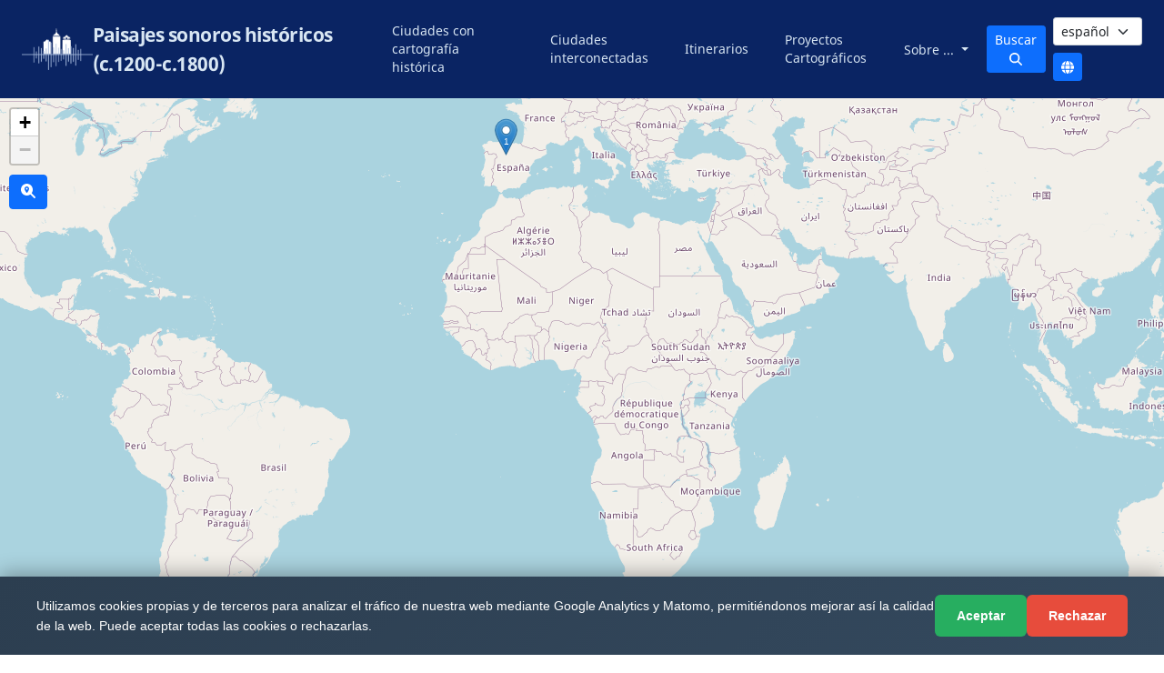

--- FILE ---
content_type: text/html; charset=utf-8
request_url: https://www.historicalsoundscapes.com/ciudades-interconectadas?agente=2454
body_size: 30757
content:







<!DOCTYPE html>
<html lang="es">
<head>
    <meta charset="utf-8">
    <meta name="viewport" content="width=device-width, initial-scale=1">
    <link href="/static/imagenes/favicon.ico" rel="icon" type="image/png" />
    <title>Paisajes sonoros históricos (c.1200-c.1800)</title>

    <link href="https://cdn.jsdelivr.net/npm/bootstrap@5.1.3/dist/css/bootstrap.min.css" rel="stylesheet" crossorigin="anonymous">
    <script src="https://cdn.jsdelivr.net/npm/bootstrap@5.1.3/dist/js/bootstrap.bundle.min.js" integrity="sha384-ka7Sk0Gln4gmtz2MlQnikT1wXgYsOg+OMhuP+IlRH9sENBO0LRn5q+8nbTov4+1p" crossorigin="anonymous"></script>

    <link type="text/css" rel="stylesheet" href="https://unpkg.com/bootstrap-vue@2.21.2/dist/bootstrap-vue.css" />
    <link rel="stylesheet" href="https://cdnjs.cloudflare.com/ajax/libs/font-awesome/6.4.2/css/all.min.css" integrity="sha512-z3gLpd7yknf1YoNbCzqRKc4qyor8gaKU1qmn+CShxbuBusANI9QpRohGBreCFkKxLhei6S9CQXFEbbKuqLg0DA==" crossorigin="anonymous" referrerpolicy="no-referrer" />
    <link rel="stylesheet" href="/static/css/soundscape.css">
    <style>
      #cookie-consent-banner {
        position: fixed;
        bottom: 0;
        left: 0;
        right: 0;
        background: linear-gradient(135deg, #2c3e50 0%, #34495e 100%);
        color: #fff;
        padding: 20px;
        z-index: 10000;
        box-shadow: 0 -4px 20px rgba(0,0,0,0.3);
        font-family: -apple-system, BlinkMacSystemFont, "Segoe UI", Roboto, "Helvetica Neue", Arial, sans-serif;
        font-size: 14px;
        line-height: 1.6;
      }
      #cookie-consent-banner .cookie-container {
        max-width: 1200px;
        margin: 0 auto;
        display: flex;
        align-items: center;
        justify-content: space-between;
        flex-wrap: wrap;
        gap: 15px;
      }
      #cookie-consent-banner .cookie-text {
        flex: 1;
        min-width: 250px;
      }
      #cookie-consent-banner .cookie-text a {
        color: #3498db;
        text-decoration: underline;
      }
      #cookie-consent-banner .cookie-text a:hover {
        color: #5dade2;
      }
      #cookie-consent-banner .cookie-buttons {
        display: flex;
        gap: 10px;
        flex-wrap: wrap;
      }
      #cookie-consent-banner .cookie-btn {
        border: none;
        padding: 12px 24px;
        cursor: pointer;
        border-radius: 6px;
        font-size: 14px;
        font-weight: 600;
        transition: all 0.3s ease;
        white-space: nowrap;
      }
      #cookie-consent-banner .cookie-btn-accept {
        background: #27ae60;
        color: #fff;
      }
      #cookie-consent-banner .cookie-btn-accept:hover {
        background: #229954;
        transform: translateY(-2px);
        box-shadow: 0 4px 8px rgba(39, 174, 96, 0.3);
      }
      #cookie-consent-banner .cookie-btn-reject {
        background: #e74c3c;
        color: #fff;
      }
      #cookie-consent-banner .cookie-btn-reject:hover {
        background: #c0392b;
        transform: translateY(-2px);
        box-shadow: 0 4px 8px rgba(231, 76, 60, 0.3);
      }
      @media (max-width: 768px) {
        #cookie-consent-banner {
          padding: 15px;
        }
        #cookie-consent-banner .cookie-container {
          flex-direction: column;
          text-align: center;
        }
        #cookie-consent-banner .cookie-text {
          min-width: 100%;
        }
        #cookie-consent-banner .cookie-buttons {
          width: 100%;
          justify-content: center;
        }
        #cookie-consent-banner .cookie-btn {
          flex: 1;
          min-width: 120px;
        }
      }
    </style>

    
    
    <meta property="fb:admins" content="998976206829624" />
    
    
<link rel="stylesheet" href="https://unpkg.com/leaflet@1.9.4/dist/leaflet.css" integrity="sha256-p4NxAoJBhIIN+hmNHrzRCf9tD/miZyoHS5obTRR9BMY=" crossorigin="">
<link rel="stylesheet" href="https://cdn.jsdelivr.net/npm/leaflet.markercluster@1.5.3/dist/MarkerCluster.css" integrity="sha384-pmjIAcz2bAn0xukfxADbZIb3t8oRT9Sv0rvO+BR5Csr6Dhqq+nZs59P0pPKQJkEV" crossorigin="anonymous">
<link rel="stylesheet" href="https://cdn.jsdelivr.net/npm/leaflet.markercluster@1.5.3/dist/MarkerCluster.Default.css" integrity="sha384-wgw+aLYNQ7dlhK47ZPK7FRACiq7ROZwgFNg0m04avm4CaXS+Z9Y7nMu8yNjBKYC+" crossorigin="anonymous">
<link rel="stylesheet" href="/static/css/vue-select.css">
<link rel="stylesheet" href="/static/css/mapa.css">
<link rel="stylesheet" href="/static/css/spiner.css">

<link rel="canonical" href="https://www.historicalsoundscapes.com/ciudades-interconectadas?agente=2454">


<script>
  var jsDEBUG = false;
  
  var jsonidiomainicial = 'es'
  var jsonidioma =   '' 
  var json_url_media = "/recursos/"
  var json_zoom_mapa_actual = 3
  var jsonmarcas = [{"id": 1175, "lng": -4.722705, "lat": 41.653203, "neventos": 1, "enlace_wikipedia": "https://es.wikipedia.org/wiki/Colegiata_de_Santa_Mar%C3%ADa_la_Mayor_(Valladolid)", "localizacion_es": "colegiata de Santa Mar\u00eda la Mayor", "localizacion_en": "collegiate church of Santa Mar\u00eda la Mayor", "localizacion_it": null, "punto1": "SRID=4326;POINT (-20.175292 -7.867734)", "punto2": null, "punto3": null, "punto4": null, "puntoactual": "SRID=4326;POINT (-4.722705 41.653203)", "imagen": "/recursos/49/valladolid-colegiata-santa-maria-ico200.jpg", "wikipedia_es": "https://es.wikipedia.org/wiki/Colegiata_de_Santa_Mar%C3%ADa_la_Mayor_(Valladolid)", "wikipedia_en": null, "dbpedia_es": "https://es.dbpedia.org/page/Real_Colegiata_de_Santa_Mar%C3%ADa_la_Mayor", "dbpedia_en": null, "getty_tgn": null, "getty_ulan": null, "created": "2025-12-31T13:03:47+01:00", "modified": "2026-01-07T21:21:14+01:00", "idlugar": 49, "usuario": 2}]
  var jsonpaises = [{"id": 3, "nombre_es": "Alemania", "nombre_en": "Germany", "nombre_it": null, "iso3": "DEU", "dbpedia_es": "https://es.dbpedia.org/resource/Alemania", "dbpedia_en": "https://dbpedia.org/resource/Germany", "wikipedia_es": "https://es.wikipedia.org/wiki/Alemania", "wikipedia_en": "https://en.wikipedia.org/wiki/Germany", "getty_tgn": "https://vocab.getty.edu/tgn/7000084"}, {"id": 4, "nombre_es": "Algeria", "nombre_en": "Algeria", "nombre_it": null, "iso3": "DZA", "dbpedia_es": "https://es.dbpedia.org/resource/Argelia", "dbpedia_en": "https://dbpedia.org/resource/Algeria", "wikipedia_es": "https://es.wikipedia.org/wiki/Argelia", "wikipedia_en": "https://en.wikipedia.org/wiki/Algeria", "getty_tgn": "https://vocab.getty.edu/tgn/7016752"}, {"id": 6, "nombre_es": "Angola", "nombre_en": "Angola", "nombre_it": null, "iso3": "AGO", "dbpedia_es": "https://es.dbpedia.org/resource/Angola", "dbpedia_en": "https://dbpedia.org/resource/Angola", "wikipedia_es": "https://es.wikipedia.org/wiki/Angola", "wikipedia_en": "https://en.wikipedia.org/wiki/Angola", "getty_tgn": "https://vocab.getty.edu/tgn/1000149"}, {"id": 11, "nombre_es": "Argentina", "nombre_en": "Argentina", "nombre_it": null, "iso3": "ARG", "dbpedia_es": "https://es.dbpedia.org/resource/Argentina", "dbpedia_en": "https://dbpedia.org/resource/Argentina", "wikipedia_es": "https://es.wikipedia.org/wiki/Argentina", "wikipedia_en": "https://en.wikipedia.org/wiki/Argentina", "getty_tgn": "https://vocab.getty.edu/tgn/7006477"}, {"id": 15, "nombre_es": "Austria", "nombre_en": "Austria", "nombre_it": null, "iso3": "AUT", "dbpedia_es": "https://es.dbpedia.org/resource/Austria", "dbpedia_en": "https://dbpedia.org/resource/Austria", "wikipedia_es": "https://es.wikipedia.org/wiki/Austria", "wikipedia_en": "https://en.wikipedia.org/wiki/Austria", "getty_tgn": "https://vocab.getty.edu/tgn/1000062"}, {"id": 17, "nombre_es": "B\u00e9lgica", "nombre_en": "Belgium", "nombre_it": null, "iso3": "BEL", "dbpedia_es": "https://es.dbpedia.org/page/B%C3%A9lgica", "dbpedia_en": "https://dbpedia.org/resource/Belgium", "wikipedia_es": "https://es.wikipedia.org/wiki/B%C3%A9lgica", "wikipedia_en": "https://en.wikipedia.org/wiki/Belgium", "getty_tgn": "https://vocab.getty.edu/tgn/1000063"}, {"id": 27, "nombre_es": "Bolivia", "nombre_en": "Bolivia", "nombre_it": null, "iso3": "BOL", "dbpedia_es": "https://es.dbpedia.org/resource/Bolivia", "dbpedia_en": "https://dbpedia.org/resource/Bolivia", "wikipedia_es": "https://es.wikipedia.org/wiki/Bolivia", "wikipedia_en": "https://en.wikipedia.org/wiki/Bolivia", "getty_tgn": "https://vocab.getty.edu/tgn/1000046"}, {"id": 30, "nombre_es": "Brasil", "nombre_en": "Brazil", "nombre_it": null, "iso3": "BRA", "dbpedia_es": "https://es.dbpedia.org/page/Brasil", "dbpedia_en": "https://dbpedia.org/page/Brazil", "wikipedia_es": "https://es.wikipedia.org/wiki/Brasil", "wikipedia_en": "https://en.wikipedia.org/wiki/Brazil", "getty_tgn": "https://vocab.getty.edu/tgn/1000047"}, {"id": 40, "nombre_es": "Chile", "nombre_en": "Chile", "nombre_it": null, "iso3": "CHL", "dbpedia_es": "https://es.dbpedia.org/resource/Chile", "dbpedia_en": "https://dbpedia.org/resource/Chile", "wikipedia_es": "https://es.wikipedia.org/wiki/Chile", "wikipedia_en": "https://en.wikipedia.org/wiki/Chile", "getty_tgn": "https://vocab.getty.edu/tgn/1000049"}, {"id": 41, "nombre_es": "China", "nombre_en": "China", "nombre_it": null, "iso3": "CHN", "dbpedia_es": "https://es.dbpedia.org/resource/Rep\u00fablica_de_China", "dbpedia_en": "https://dbpedia.org/resource/China", "wikipedia_es": "https://es.wikipedia.org/wiki/Rep\u00fablica_de_China", "wikipedia_en": "https://en.wikipedia.org/wiki/China", "getty_tgn": "https://vocab.getty.edu/tgn/8697459"}, {"id": 42, "nombre_es": "Chipre", "nombre_en": "Cyprus", "nombre_it": null, "iso3": "CYP", "dbpedia_es": "https://es.dbpedia.org/page/Chipre", "dbpedia_en": "https://dbpedia.org/page/Cyprus", "wikipedia_es": "https://es.wikipedia.org/wiki/Chipre", "wikipedia_en": "https://en.wikipedia.org/wiki/Cyprus", "getty_tgn": "https://vocab.getty.edu/tgn/1006894"}, {"id": 44, "nombre_es": "Colombia", "nombre_en": "Colombia", "nombre_it": null, "iso3": "COL", "dbpedia_es": "https://es.dbpedia.org/resource/Colombia", "dbpedia_en": "https://dbpedia.org/resource/Colombia", "wikipedia_es": "https://es.wikipedia.org/wiki/Colombia", "wikipedia_en": "https://en.wikipedia.org/wiki/Colombia", "getty_tgn": "https://vocab.getty.edu/tgn/1000050"}, {"id": 55, "nombre_es": "Dinamarca", "nombre_en": "Denmark", "nombre_it": null, "iso3": "DNK", "dbpedia_es": "https://es.dbpedia.org/page/Dinamarca", "dbpedia_en": "https://dbpedia.org/page/Denmark", "wikipedia_es": "https://es.wikipedia.org/wiki/Dinamarca", "wikipedia_en": "https://en.wikipedia.org/wiki/Denmark", "getty_tgn": "https://vocab.getty.edu/tgn/1000066"}, {"id": 57, "nombre_es": "Ecuador", "nombre_en": "Ecuador", "nombre_it": null, "iso3": "ECU", "dbpedia_es": "https://es.dbpedia.org/resource/Ecuador", "dbpedia_en": "https://dbpedia.org/resource/Ecuador", "wikipedia_es": "https://es.wikipedia.org/wiki/Ecuador", "wikipedia_en": "https://en.wikipedia.org/wiki/Ecuador", "getty_tgn": "https://vocab.getty.edu/tgn/1000051"}, {"id": 62, "nombre_es": "Eslovaquia", "nombre_en": "Slovakia", "nombre_it": null, "iso3": "SVK", "dbpedia_es": "https://es.dbpedia.org/resource/Eslovaquia", "dbpedia_en": "https://dbpedia.org/resource/Slovakia", "wikipedia_es": "https://es.wikipedia.org/wiki/Eslovaquia", "wikipedia_en": "https://en.wikipedia.org/wiki/Slovakia", "getty_tgn": "https://vocab.getty.edu/tgn/7011765"}, {"id": 64, "nombre_es": "Espa\u00f1a", "nombre_en": "Spain", "nombre_it": null, "iso3": "ESP", "dbpedia_es": "https://es.dbpedia.org/resource/Espa\u00f1a", "dbpedia_en": "https://dbpedia.org/resource/Spain", "wikipedia_es": "https://es.wikipedia.org/wiki/Espa\u00f1a", "wikipedia_en": "https://en.wikipedia.org/wiki/Spain", "getty_tgn": "https://vocab.getty.edu/tgn/1000095"}, {"id": 65, "nombre_es": "Estados Unidos de Am\u00e9rica", "nombre_en": "United States of America", "nombre_it": null, "iso3": "USA", "dbpedia_es": "https://es.dbpedia.org/page/Estados_Unidos", "dbpedia_en": "https://dbpedia.org/page/United_States", "wikipedia_es": "https://es.wikipedia.org/wiki/Estados_Unidos", "wikipedia_en": "https://en.wikipedia.org/wiki/United_States", "getty_tgn": "https://vocab.getty.edu/tgn/7012149"}, {"id": 67, "nombre_es": "Etiop\u00eda", "nombre_en": "Ethiopia", "nombre_it": null, "iso3": "ETH", "dbpedia_es": "https://es.dbpedia.org/resource/Etiop\u00eda", "dbpedia_en": "https://dbpedia.org/resource/Ethiopia", "wikipedia_es": "https://es.wikipedia.org/wiki/Etiop\u00eda", "wikipedia_en": "https://en.wikipedia.org/wiki/Ethiopia", "getty_tgn": "https://vocab.getty.edu/tgn/7000489"}, {"id": 68, "nombre_es": "Filipinas", "nombre_en": "Philippines", "nombre_it": null, "iso3": "PHL", "dbpedia_es": "https://es.dbpedia.org/resource/Filipinas", "dbpedia_en": "https://dbpedia.org/resource/Philippines", "wikipedia_es": "https://es.wikipedia.org/wiki/Filipinas", "wikipedia_en": "https://en.wikipedia.org/wiki/Philippines", "getty_tgn": "https://vocab.getty.edu/tgn/1000135"}, {"id": 71, "nombre_es": "Francia", "nombre_en": "France", "nombre_it": null, "iso3": "FRA", "dbpedia_es": "https://es.dbpedia.org/page/Francia", "dbpedia_en": "https://dbpedia.org/resource/France", "wikipedia_es": "https://es.wikipedia.org/wiki/Francia", "wikipedia_en": "https://en.wikipedia.org/wiki/France", "getty_tgn": "https://vocab.getty.edu/tgn/1000070"}, {"id": 78, "nombre_es": "Grecia", "nombre_en": "Greece", "nombre_it": null, "iso3": "GRC", "dbpedia_es": "https://es.dbpedia.org/resource/Grecia", "dbpedia_en": "https://dbpedia.org/resource/Greece", "wikipedia_es": "https://es.wikipedia.org/wiki/Grecia", "wikipedia_en": "https://en.wikipedia.org/wiki/Greece", "getty_tgn": "https://vocab.getty.edu/tgn/1000074"}, {"id": 82, "nombre_es": "Guatemala", "nombre_en": "Guatemala", "nombre_it": null, "iso3": "GTM", "dbpedia_es": "https://es.dbpedia.org/page/Guatemala", "dbpedia_en": "https://dbpedia.org/page/Guatemala", "wikipedia_es": "https://es.wikipedia.org/wiki/Guatemala", "wikipedia_en": "https://en.wikipedia.org/wiki/Guatemala", "getty_tgn": "https://vocab.getty.edu/tgn/7005493"}, {"id": 93, "nombre_es": "India", "nombre_en": "India", "nombre_it": null, "iso3": "IND", "dbpedia_es": "https://es.dbpedia.org/resource/India", "dbpedia_en": "https://dbpedia.org/resource/India", "wikipedia_es": "https://es.wikipedia.org/wiki/India", "wikipedia_en": "https://en.wikipedia.org/wiki/India", "getty_tgn": null}, {"id": 94, "nombre_es": "Indonesia", "nombre_en": "Indonesia", "nombre_it": null, "iso3": "IDN", "dbpedia_es": null, "dbpedia_en": null, "wikipedia_es": null, "wikipedia_en": null, "getty_tgn": "https://vocab.getty.edu/tgn/1000116"}, {"id": 95, "nombre_es": "Ir\u00e1n", "nombre_en": "Iran", "nombre_it": null, "iso3": "IRN", "dbpedia_es": "https://es.dbpedia.org/resource/Ir\u00e1n", "dbpedia_en": "https://dbpedia.org/resource/Iran", "wikipedia_es": "https://es.wikipedia.org/wiki/Ir\u00e1n", "wikipedia_en": "https://en.wikipedia.org/wiki/Iran", "getty_tgn": "https://vocab.getty.edu/tgn/7000231"}, {"id": 121, "nombre_es": "Israel", "nombre_en": "Israel", "nombre_it": null, "iso3": "ISR", "dbpedia_es": "https://es.dbpedia.org/resource/Israel", "dbpedia_en": "https://dbpedia.org/resource/Israel", "wikipedia_es": "https://es.wikipedia.org/wiki/Israel", "wikipedia_en": "https://en.wikipedia.org/wiki/Israel", "getty_tgn": "https://vocab.getty.edu/tgn/1000119"}, {"id": 122, "nombre_es": "Italia", "nombre_en": "Italy", "nombre_it": null, "iso3": "ITA", "dbpedia_es": "https://es.dbpedia.org/page/Italia", "dbpedia_en": "https://dbpedia.org/page/Italy", "wikipedia_es": "https://es.wikipedia.org/wiki/Italia", "wikipedia_en": "https://en.wikipedia.org/wiki/Italy", "getty_tgn": "https://vocab.getty.edu/tgn/1000080"}, {"id": 124, "nombre_es": "Jap\u00f3n", "nombre_en": "Japan", "nombre_it": null, "iso3": "JPN", "dbpedia_es": "https://es.dbpedia.org/resource/Jap\u00f3n", "dbpedia_en": "https://dbpedia.org/resource/Japan", "wikipedia_es": "https://es.wikipedia.org/wiki/Jap\u00f3n", "wikipedia_en": "https://en.wikipedia.org/wiki/Japan", "getty_tgn": "https://vocab.getty.edu/tgn/1000120"}, {"id": 132, "nombre_es": "L\u00edbano", "nombre_en": "Lebanon", "nombre_it": null, "iso3": "LBN", "dbpedia_es": "https://es.dbpedia.org/resource/L\u00edbano", "dbpedia_en": "https://dbpedia.org/resource/Lebanon", "wikipedia_es": "https://es.wikipedia.org/wiki/L\u00edbano", "wikipedia_en": "https://en.wikipedia.org/wiki/Lebanon", "getty_tgn": "https://vocab.getty.edu/tgn/1000126"}, {"id": 141, "nombre_es": "M\u00e9xico", "nombre_en": "Mexico", "nombre_it": null, "iso3": "MEX", "dbpedia_es": "https://es.dbpedia.org/page/M%C3%A9xico", "dbpedia_en": "https://dbpedia.org/page/Mexico", "wikipedia_es": "https://es.wikipedia.org/wiki/M%C3%A9xico", "wikipedia_en": "https://en.wikipedia.org/wiki/Mexico", "getty_tgn": "https://vocab.getty.edu/tgn/7005560"}, {"id": 146, "nombre_es": "Malasia", "nombre_en": "Malaysia", "nombre_it": null, "iso3": "MYS", "dbpedia_es": "https://es.dbpedia.org/resource/Malasia", "dbpedia_en": "https://dbpedia.org/resource/Malaysia", "wikipedia_es": "https://es.wikipedia.org/wiki/Malasia", "wikipedia_en": "https://en.wikipedia.org/wiki/Malaysia", "getty_tgn": "https://vocab.getty.edu/tgn/1000128"}, {"id": 150, "nombre_es": "Marruecos", "nombre_en": "Morocco", "nombre_it": null, "iso3": "MAR", "dbpedia_es": "https://es.dbpedia.org/resource/Marruecos", "dbpedia_en": "https://dbpedia.org/resource/Morocco", "wikipedia_es": "https://es.wikipedia.org/wiki/Marruecos", "wikipedia_en": "https://en.wikipedia.org/wiki/Morocco", "getty_tgn": "https://vocab.getty.edu/tgn/1000179"}, {"id": 160, "nombre_es": "Mozambique", "nombre_en": "Mozambique", "nombre_it": null, "iso3": "MOZ", "dbpedia_es": "https://es.dbpedia.org/resource/Mozambique", "dbpedia_en": "https://dbpedia.org/resource/Mozambique", "wikipedia_es": "https://es.wikipedia.org/wiki/Mozambique", "wikipedia_en": "https://en.wikipedia.org/wiki/Mozambique", "getty_tgn": "https://vocab.getty.edu/tgn/1000180"}, {"id": 164, "nombre_es": "Nicaragua", "nombre_en": "Nicaragua", "nombre_it": null, "iso3": "NIC", "dbpedia_es": "https://es.dbpedia.org/resource/Nicaragua", "dbpedia_en": "https://dbpedia.org/resource/Nicaragua", "wikipedia_es": "https://es.wikipedia.org/wiki/Nicaragua", "wikipedia_en": "https://en.wikipedia.org/wiki/Nicaragua", "getty_tgn": "https://vocab.getty.edu/tgn/7005562"}, {"id": 172, "nombre_es": "Pa\u00edses Bajos", "nombre_en": "Netherlands", "nombre_it": null, "iso3": "NLD", "dbpedia_es": "https://es.dbpedia.org/resource/Pa\u00edses_Bajos", "dbpedia_en": "https://dbpedia.org/resource/Netherlands", "wikipedia_es": "https://es.wikipedia.org/wiki/Pa\u00edses_Bajos", "wikipedia_en": "https://en.wikipedia.org/wiki/Netherlands", "getty_tgn": "https://vocab.getty.edu/tgn/7016845"}, {"id": 176, "nombre_es": "Panam\u00e1", "nombre_en": "Panama", "nombre_it": null, "iso3": "PAN", "dbpedia_es": "https://es.dbpedia.org/page/Panam%C3%A1", "dbpedia_en": "https://dbpedia.org/page/Panama", "wikipedia_es": "https://es.wikipedia.org/wiki/Panam%C3%A1", "wikipedia_en": "https://en.wikipedia.org/wiki/Panama", "getty_tgn": "https://vocab.getty.edu/tgn/7005565"}, {"id": 178, "nombre_es": "Paraguay", "nombre_en": "Paraguay", "nombre_it": null, "iso3": "PRY", "dbpedia_es": "https://es.dbpedia.org/resource/Paraguay", "dbpedia_en": "https://dbpedia.org/resource/Paraguay", "wikipedia_es": "https://es.wikipedia.org/wiki/Paraguay", "wikipedia_en": "https://en.wikipedia.org/wiki/Paraguay", "getty_tgn": "https://vocab.getty.edu/tgn/1000055"}, {"id": 179, "nombre_es": "Per\u00fa", "nombre_en": "Peru", "nombre_it": null, "iso3": "PER", "dbpedia_es": "https://es.dbpedia.org/resource/Per\u00fa", "dbpedia_en": "https://dbpedia.org/resource/Peru", "wikipedia_es": "https://es.wikipedia.org/wiki/Per\u00fa", "wikipedia_en": "https://en.wikipedia.org/wiki/Peru", "getty_tgn": "https://vocab.getty.edu/tgn/1000056"}, {"id": 181, "nombre_es": "Polonia", "nombre_en": "Poland", "nombre_it": null, "iso3": "POL", "dbpedia_es": "https://es.dbpedia.org/resource/Polonia", "dbpedia_en": "https://dbpedia.org/resource/Poland", "wikipedia_es": "https://es.wikipedia.org/wiki/Polonia", "wikipedia_en": "https://en.wikipedia.org/wiki/Poland", "getty_tgn": "https://vocab.getty.edu/tgn/7006366"}, {"id": 182, "nombre_es": "Portugal", "nombre_en": "Portugal", "nombre_it": null, "iso3": "PRT", "dbpedia_es": "https://es.dbpedia.org/resource/Portugal", "dbpedia_en": "https://dbpedia.org/resource/Portugal", "wikipedia_es": "https://es.wikipedia.org/wiki/Portugal", "wikipedia_en": "https://en.wikipedia.org/wiki/Portugal", "getty_tgn": "https://vocab.getty.edu/tgn/1000090"}, {"id": 183, "nombre_es": "Puerto Rico", "nombre_en": "Puerto Rico", "nombre_it": null, "iso3": "PRI", "dbpedia_es": "https://es.dbpedia.org/page/Puerto_Rico", "dbpedia_en": "https://dbpedia.org/page/Puerto_Rico", "wikipedia_es": "https://es.wikipedia.org/wiki/Puerto_Rico", "wikipedia_en": "https://en.wikipedia.org/wiki/Puerto_Rico", "getty_tgn": "https://vocab.getty.edu/tgn/7005666"}, {"id": 185, "nombre_es": "Reino Unido", "nombre_en": "United Kingdom", "nombre_it": null, "iso3": "GBR", "dbpedia_es": "https://es.dbpedia.org/page/Reino_Unido", "dbpedia_en": "https://dbpedia.org/page/United_Kingdom", "wikipedia_es": "https://es.wikipedia.org/wiki/Reino_Unido", "wikipedia_en": "https://en.wikipedia.org/wiki/United_Kingdom", "getty_tgn": "https://vocab.getty.edu/tgn/7008591"}, {"id": 188, "nombre_es": "Rep\u00fablica Dominicana", "nombre_en": "Dominican Republic", "nombre_it": null, "iso3": "DOM", "dbpedia_es": "https://es.dbpedia.org/page/Rep%C3%BAblica_Dominicana", "dbpedia_en": "https://dbpedia.org/page/Dominican_Republic", "wikipedia_es": "https://es.wikipedia.org/wiki/Rep%C3%BAblica_Dominicana", "wikipedia_en": "https://en.wikipedia.org/wiki/Dominican_Republic", "getty_tgn": null}, {"id": 205, "nombre_es": "Santo Tom\u00e9 y Pr\u00edncipe", "nombre_en": "Sao Tome and Principe", "nombre_it": null, "iso3": "STP", "dbpedia_es": "https://es.dbpedia.org/resource/Santo_Tom\u00e9_y_Pr\u00edncipe", "dbpedia_en": "https://dbpedia.org/resource/S\u00e3o_Tom\u00e9_and_Pr\u00edncipe", "wikipedia_es": "https://es.wikipedia.org/wiki/Santo_Tom\u00e9_y_Pr\u00edncipe", "wikipedia_en": "https://en.wikipedia.org/wiki/S\u00e3o_Tom\u00e9_and_Pr\u00edncipe", "getty_tgn": "https://vocab.getty.edu/tgn/1000188"}, {"id": 212, "nombre_es": "Siria", "nombre_en": "Syria", "nombre_it": null, "iso3": "SYR", "dbpedia_es": "https://es.dbpedia.org/resource/Siria", "dbpedia_en": "https://dbpedia.org/resource/Syria", "wikipedia_es": "https://es.wikipedia.org/wiki/Siria", "wikipedia_en": "https://en.wikipedia.org/wiki/Syria", "getty_tgn": "https://vocab.getty.edu/tgn/1000140"}, {"id": 218, "nombre_es": "Suiza", "nombre_en": "Switzerland", "nombre_it": null, "iso3": "CHE", "dbpedia_es": "https://es.dbpedia.org/resource/Suiza", "dbpedia_en": "https://dbpedia.org/resource/Switzerland", "wikipedia_es": "https://es.wikipedia.org/wiki/Suiza", "wikipedia_en": "https://en.wikipedia.org/wiki/Switzerland", "getty_tgn": "https://vocab.getty.edu/tgn/7011731"}, {"id": 235, "nombre_es": "Turqu\u00eda", "nombre_en": "Turkey", "nombre_it": null, "iso3": "TUR", "dbpedia_es": "https://es.dbpedia.org/resource/Turqu\u00eda", "dbpedia_en": "https://dbpedia.org/resource/Turkey", "wikipedia_es": "https://es.wikipedia.org/wiki/Turqu\u00eda", "wikipedia_en": "https://en.wikipedia.org/wiki/Turkey", "getty_tgn": "https://vocab.getty.edu/tgn/1000144"}]
  var jsonlugares = [{"id": 158, "nombre_es": "Abad\u00eda de Montserrat", "nombre_en": "Abad\u00eda de Montserrat", "nombre_it": null, "imagen": null, "slug": "abadia-de-montserrat", "latitud": 41.56, "longitud": 1.84, "maxzoom": 20, "nombre1": null, "path1": null, "latitud1": null, "longitud1": null, "maxzoom1": null, "nombre2": null, "path2": null, "latitud2": null, "longitud2": null, "maxzoom2": null, "nombre3": null, "path3": null, "latitud3": null, "longitud3": null, "maxzoom3": null, "nombre4": null, "path4": null, "latitud4": null, "longitud4": null, "maxzoom4": null, "wikipedia_es": "https://es.wikipedia.org/wiki/Monasterio_de_Montserrat", "wikipedia_en": "https://en.wikipedia.org/wiki/Santa_Maria_de_Montserrat_Abbey", "dbpedia_es": "https://es.dbpedia.org/page/Monasterio_de_Montserrat", "dbpedia_en": "https://dbpedia.org/page/Santa_Maria_de_Montserrat_Abbey", "getty_tgn": "https://vocab.getty.edu/tgn/7005265", "created": "2025-12-31T13:03:46+01:00", "modified": "2026-01-09T21:33:17+01:00", "pais": 64}, {"id": 179, "nombre_es": "Adwa", "nombre_en": "Adwa", "nombre_it": null, "imagen": null, "slug": "adwa", "latitud": 14.16, "longitud": 38.89, "maxzoom": 20, "nombre1": null, "path1": null, "latitud1": null, "longitud1": null, "maxzoom1": null, "nombre2": null, "path2": null, "latitud2": null, "longitud2": null, "maxzoom2": null, "nombre3": null, "path3": null, "latitud3": null, "longitud3": null, "maxzoom3": null, "nombre4": null, "path4": null, "latitud4": null, "longitud4": null, "maxzoom4": null, "wikipedia_es": "https://es.wikipedia.org/wiki/Adua", "wikipedia_en": "https://en.wikipedia.org/wiki/Adwa", "dbpedia_es": "https://es.dbpedia.org/page/Adua", "dbpedia_en": "https://dbpedia.org/page/Adwa", "getty_tgn": "https://vocab.getty.edu/tgn/7000486", "created": "2025-12-31T13:03:46+01:00", "modified": "2026-01-10T09:58:36+01:00", "pais": 67}, {"id": 107, "nombre_es": "Aga\u00f1a", "nombre_en": "Aga\u00f1a", "nombre_it": null, "imagen": null, "slug": "agana", "latitud": 13.47, "longitud": 144.75, "maxzoom": 20, "nombre1": null, "path1": null, "latitud1": null, "longitud1": null, "maxzoom1": null, "nombre2": null, "path2": null, "latitud2": null, "longitud2": null, "maxzoom2": null, "nombre3": null, "path3": null, "latitud3": null, "longitud3": null, "maxzoom3": null, "nombre4": null, "path4": null, "latitud4": null, "longitud4": null, "maxzoom4": null, "wikipedia_es": "https://en.wikipedia.org/wiki/Hag\u00e5t\u00f1a,_Guam", "wikipedia_en": "https://en.wikipedia.org/wiki/Hag\u00e5t\u00f1a,_Guam", "dbpedia_es": "https://es.wikipedia.org/wiki/Aga\u00f1a", "dbpedia_en": "https://es.dbpedia.org/resource/Aga\u00f1a", "getty_tgn": "https://vocab.getty.edu/tgn/1098767", "created": "2025-12-31T13:03:46+01:00", "modified": "2026-01-02T21:54:05+01:00", "pais": 65}, {"id": 186, "nombre_es": "Agen", "nombre_en": "Agen", "nombre_it": null, "imagen": null, "slug": "agen", "latitud": 44.2, "longitud": 0.61, "maxzoom": 20, "nombre1": null, "path1": null, "latitud1": null, "longitud1": null, "maxzoom1": null, "nombre2": null, "path2": null, "latitud2": null, "longitud2": null, "maxzoom2": null, "nombre3": null, "path3": null, "latitud3": null, "longitud3": null, "maxzoom3": null, "nombre4": null, "path4": null, "latitud4": null, "longitud4": null, "maxzoom4": null, "wikipedia_es": "https://es.wikipedia.org/wiki/Agen", "wikipedia_en": "https://en.wikipedia.org/wiki/Agen", "dbpedia_es": "https://es.dbpedia.org/page/Agen", "dbpedia_en": "https://dbpedia.org/page/Agen", "getty_tgn": "https://vocab.getty.edu/tgn/7008189", "created": "2025-12-31T13:03:46+01:00", "modified": "2026-01-10T09:51:28+01:00", "pais": 71}, {"id": 96, "nombre_es": "Aguilar de la Frontera", "nombre_en": "Aguilar de la Frontera", "nombre_it": null, "imagen": null, "slug": "aguilar-de-la-frontera", "latitud": 37.52, "longitud": -4.66, "maxzoom": 20, "nombre1": null, "path1": null, "latitud1": null, "longitud1": null, "maxzoom1": null, "nombre2": null, "path2": null, "latitud2": null, "longitud2": null, "maxzoom2": null, "nombre3": null, "path3": null, "latitud3": null, "longitud3": null, "maxzoom3": null, "nombre4": null, "path4": null, "latitud4": null, "longitud4": null, "maxzoom4": null, "wikipedia_es": "https://es.wikipedia.org/wiki/Aguilar_de_la_Frontera", "wikipedia_en": "https://en.wikipedia.org/wiki/Aguilar_de_la_Frontera", "dbpedia_es": "https://es.dbpedia.org/page/Aguilar_de_la_Frontera", "dbpedia_en": "https://dbpedia.org/page/Aguilar_de_la_Frontera", "getty_tgn": "https://vocab.getty.edu/tgn/7007103", "created": "2025-12-31T13:03:46+01:00", "modified": "2026-01-10T09:53:05+01:00", "pais": 64}, {"id": 67, "nombre_es": "Alcal\u00e1 de Henares", "nombre_en": "Alcal\u00e1 de Henares", "nombre_it": null, "imagen": null, "slug": "alcala-de-henares", "latitud": 40.48, "longitud": -3.36, "maxzoom": 20, "nombre1": null, "path1": null, "latitud1": null, "longitud1": null, "maxzoom1": null, "nombre2": null, "path2": null, "latitud2": null, "longitud2": null, "maxzoom2": null, "nombre3": null, "path3": null, "latitud3": null, "longitud3": null, "maxzoom3": null, "nombre4": null, "path4": null, "latitud4": null, "longitud4": null, "maxzoom4": null, "wikipedia_es": "https://es.wikipedia.org/wiki/Alcal\u00e1_de_Henares", "wikipedia_en": "https://en.wikipedia.org/wiki/Alcal\u00e1_de_Henares", "dbpedia_es": "https://es.dbpedia.org/resource/Alcal\u00e1_de_Henares", "dbpedia_en": "https://dbpedia.org/resource/Alcal\u00e1_de_Henares", "getty_tgn": "https://vocab.getty.edu/tgn/7007139", "created": "2025-12-31T13:03:46+01:00", "modified": "2025-12-31T17:43:34+01:00", "pais": 64}, {"id": 75, "nombre_es": "Alcaudete", "nombre_en": "Alcaudete", "nombre_it": null, "imagen": null, "slug": "alcaudete", "latitud": 37.56, "longitud": -4.08, "maxzoom": 20, "nombre1": null, "path1": null, "latitud1": null, "longitud1": null, "maxzoom1": null, "nombre2": null, "path2": null, "latitud2": null, "longitud2": null, "maxzoom2": null, "nombre3": null, "path3": null, "latitud3": null, "longitud3": null, "maxzoom3": null, "nombre4": null, "path4": null, "latitud4": null, "longitud4": null, "maxzoom4": null, "wikipedia_es": "https://es.wikipedia.org/wiki/Alcaudete", "wikipedia_en": "https://en.wikipedia.org/wiki/Alcaudete", "dbpedia_es": "https://es.dbpedia.org/resource/Alcaudete", "dbpedia_en": "https://dbpedia.org/resource/Alcaudete", "getty_tgn": "https://vocab.getty.edu/tgn/1061721", "created": "2025-12-31T13:03:46+01:00", "modified": "2026-01-02T21:54:05+01:00", "pais": 64}, {"id": 53, "nombre_es": "Alhama de Granada", "nombre_en": "Alhama de Granada", "nombre_it": null, "imagen": null, "slug": "alhama-granada", "latitud": 37.0, "longitud": -3.98, "maxzoom": 20, "nombre1": null, "path1": null, "latitud1": null, "longitud1": null, "maxzoom1": null, "nombre2": null, "path2": null, "latitud2": null, "longitud2": null, "maxzoom2": null, "nombre3": null, "path3": null, "latitud3": null, "longitud3": null, "maxzoom3": null, "nombre4": null, "path4": null, "latitud4": null, "longitud4": null, "maxzoom4": null, "wikipedia_es": "https://es.wikipedia.org/wiki/Alhama_de_Granada", "wikipedia_en": "https://en.wikipedia.org/wiki/Alhama_de_Granada", "dbpedia_es": "https://es.dbpedia.org/page/Alhama_de_Granada", "dbpedia_en": "https://dbpedia.org/page/Alhama_de_Granada", "getty_tgn": "https://vocab.getty.edu/tgn/1061738", "created": "2025-12-31T13:03:46+01:00", "modified": "2026-01-09T21:20:21+01:00", "pais": 64}, {"id": 128, "nombre_es": "Alicante", "nombre_en": "Alicante", "nombre_it": null, "imagen": null, "slug": "alicante", "latitud": 38.34, "longitud": -0.48, "maxzoom": 20, "nombre1": null, "path1": null, "latitud1": null, "longitud1": null, "maxzoom1": null, "nombre2": null, "path2": null, "latitud2": null, "longitud2": null, "maxzoom2": null, "nombre3": null, "path3": null, "latitud3": null, "longitud3": null, "maxzoom3": null, "nombre4": null, "path4": null, "latitud4": null, "longitud4": null, "maxzoom4": null, "wikipedia_es": "https://es.wikipedia.org/wiki/Alicante", "wikipedia_en": "https://en.wikipedia.org/wiki/Alicante", "dbpedia_es": "https://es.dbpedia.org/resource/Alicante", "dbpedia_en": "https://dbpedia.org/resource/Alicante", "getty_tgn": "https://vocab.getty.edu/tgn/7002804", "created": "2025-12-31T13:03:46+01:00", "modified": "2026-01-02T21:54:05+01:00", "pais": 64}, {"id": 64, "nombre_es": "Almer\u00eda", "nombre_en": "Almer\u00eda", "nombre_it": null, "imagen": null, "slug": "almeria", "latitud": 36.84, "longitud": -2.46, "maxzoom": 20, "nombre1": null, "path1": null, "latitud1": null, "longitud1": null, "maxzoom1": null, "nombre2": null, "path2": null, "latitud2": null, "longitud2": null, "maxzoom2": null, "nombre3": null, "path3": null, "latitud3": null, "longitud3": null, "maxzoom3": null, "nombre4": null, "path4": null, "latitud4": null, "longitud4": null, "maxzoom4": null, "wikipedia_es": "https://es.wikipedia.org/wiki/Almer\u00eda", "wikipedia_en": "https://en.wikipedia.org/wiki/Almer\u00eda", "dbpedia_es": "https://es.dbpedia.org/resource/Almer\u00eda", "dbpedia_en": "https://dbpedia.org/resource/Almer\u00eda", "getty_tgn": "https://vocab.getty.edu/tgn/7007262", "created": "2025-12-31T13:03:46+01:00", "modified": null, "pais": 64}, {"id": 76, "nombre_es": "Alm\u00f3cita", "nombre_en": "Alm\u00f3cita", "nombre_it": null, "imagen": null, "slug": "almocita", "latitud": 37.0, "longitud": -2.79, "maxzoom": 20, "nombre1": null, "path1": null, "latitud1": null, "longitud1": null, "maxzoom1": null, "nombre2": null, "path2": null, "latitud2": null, "longitud2": null, "maxzoom2": null, "nombre3": null, "path3": null, "latitud3": null, "longitud3": null, "maxzoom3": null, "nombre4": null, "path4": null, "latitud4": null, "longitud4": null, "maxzoom4": null, "wikipedia_es": "https://es.wikipedia.org/wiki/Alm\u00f3cita", "wikipedia_en": "https://en.wikipedia.org/wiki/Alm\u00f3cita", "dbpedia_es": "https://es.dbpedia.org/resource/Alm\u00f3cita", "dbpedia_en": "https://dbpedia.org/resource/Alm\u00f3cita", "getty_tgn": "https://vocab.getty.edu/tgn/7345090", "created": "2025-12-31T13:03:46+01:00", "modified": "2026-01-02T21:54:05+01:00", "pais": 64}, {"id": 39, "nombre_es": "Angra do Hero\u00edsmo", "nombre_en": "Angra do Hero\u00edsmo", "nombre_it": null, "imagen": null, "slug": "angra-do-heroismo", "latitud": 38.65, "longitud": -27.22, "maxzoom": 20, "nombre1": null, "path1": null, "latitud1": null, "longitud1": null, "maxzoom1": null, "nombre2": null, "path2": null, "latitud2": null, "longitud2": null, "maxzoom2": null, "nombre3": null, "path3": null, "latitud3": null, "longitud3": null, "maxzoom3": null, "nombre4": null, "path4": null, "latitud4": null, "longitud4": null, "maxzoom4": null, "wikipedia_es": "https://es.wikipedia.org/wiki/Angra_do_Hero%C3%ADsmo", "wikipedia_en": "https://en.wikipedia.org/wiki/Angra_do_Hero%C3%ADsmo", "dbpedia_es": "https://es.dbpedia.org/page/Angra_do_Hero%C3%ADsmo", "dbpedia_en": "https://dbpedia.org/page/Angra_do_Hero%C3%ADsmo", "getty_tgn": "https://vocab.getty.edu/tgn/1049694", "created": "2025-12-31T13:03:46+01:00", "modified": "2026-01-01T21:42:10+01:00", "pais": 182}, {"id": 206, "nombre_es": "Ansbach", "nombre_en": "Ansbach", "nombre_it": null, "imagen": null, "slug": "ansbach", "latitud": 49.3, "longitud": 10.57, "maxzoom": 20, "nombre1": null, "path1": null, "latitud1": null, "longitud1": null, "maxzoom1": null, "nombre2": null, "path2": null, "latitud2": null, "longitud2": null, "maxzoom2": null, "nombre3": null, "path3": null, "latitud3": null, "longitud3": null, "maxzoom3": null, "nombre4": null, "path4": null, "latitud4": null, "longitud4": null, "maxzoom4": null, "wikipedia_es": "https://es.wikipedia.org/wiki/Ansbach", "wikipedia_en": "https://en.wikipedia.org/wiki/Ansbach", "dbpedia_es": "https://es.dbpedia.org/page/Ansbach", "dbpedia_en": "https://dbpedia.org/page/Ansbach", "getty_tgn": "https://vocab.getty.edu/tgn/7004459", "created": "2025-12-31T13:03:46+01:00", "modified": "2026-01-10T09:29:20+01:00", "pais": 3}, {"id": 219, "nombre_es": "Antequera", "nombre_en": "Antequera", "nombre_it": null, "imagen": null, "slug": "antequera", "latitud": 37.01, "longitud": -4.56, "maxzoom": null, "nombre1": null, "path1": null, "latitud1": null, "longitud1": null, "maxzoom1": null, "nombre2": null, "path2": null, "latitud2": null, "longitud2": null, "maxzoom2": null, "nombre3": null, "path3": null, "latitud3": null, "longitud3": null, "maxzoom3": null, "nombre4": null, "path4": null, "latitud4": null, "longitud4": null, "maxzoom4": null, "wikipedia_es": "https://es.wikipedia.org/wiki/Antequera", "wikipedia_en": "https://en.wikipedia.org/wiki/Antequera", "dbpedia_es": "https://es.dbpedia.org/resource/Antequera", "dbpedia_en": "https://dbpedia.org/resource/Antequera", "getty_tgn": "https://vocab.getty.edu/tgn/7007265", "created": "2025-12-31T13:03:46+01:00", "modified": "2026-01-02T21:54:05+01:00", "pais": 64}, {"id": 14, "nombre_es": "Antigua Guatemala", "nombre_en": "Antigua Guatemala", "nombre_it": null, "imagen": null, "slug": "antigua-guatemala", "latitud": 14.56, "longitud": -90.73, "maxzoom": 20, "nombre1": null, "path1": null, "latitud1": null, "longitud1": null, "maxzoom1": null, "nombre2": null, "path2": null, "latitud2": null, "longitud2": null, "maxzoom2": null, "nombre3": null, "path3": null, "latitud3": null, "longitud3": null, "maxzoom3": null, "nombre4": null, "path4": null, "latitud4": null, "longitud4": null, "maxzoom4": null, "wikipedia_es": "https://es.wikipedia.org/wiki/Antigua_Guatemala", "wikipedia_en": "https://en.wikipedia.org/wiki/Antigua_Guatemala", "dbpedia_es": "https://es.dbpedia.org/resource/Antigua_Guatemala", "dbpedia_en": "https://dbpedia.org/resource/Antigua_Guatemala", "getty_tgn": "https://vocab.getty.edu/tgn/7005496", "created": "2025-12-31T13:03:46+01:00", "modified": "2026-01-02T21:54:05+01:00", "pais": 82}, {"id": 32, "nombre_es": "Aranjuez", "nombre_en": "Aranjuez", "nombre_it": null, "imagen": null, "slug": "aranjuez", "latitud": 40.03, "longitud": -3.61, "maxzoom": 20, "nombre1": null, "path1": null, "latitud1": null, "longitud1": null, "maxzoom1": null, "nombre2": null, "path2": null, "latitud2": null, "longitud2": null, "maxzoom2": null, "nombre3": null, "path3": null, "latitud3": null, "longitud3": null, "maxzoom3": null, "nombre4": null, "path4": null, "latitud4": null, "longitud4": null, "maxzoom4": null, "wikipedia_es": "https://es.wikipedia.org/wiki/Aranjuez", "wikipedia_en": "https://en.wikipedia.org/wiki/Aranjuez", "dbpedia_es": "https://es.dbpedia.org/resource/Aranjuez", "dbpedia_en": "https://dbpedia.org/resource/Aranjuez", "getty_tgn": "https://vocab.getty.edu/tgn/7007284", "created": "2025-12-31T13:03:46+01:00", "modified": null, "pais": 64}, {"id": 133, "nombre_es": "Ar\u00e9valo", "nombre_en": "Ar\u00e9valo", "nombre_it": null, "imagen": null, "slug": "arevalo", "latitud": 41.06, "longitud": -4.72, "maxzoom": 20, "nombre1": null, "path1": null, "latitud1": null, "longitud1": null, "maxzoom1": null, "nombre2": null, "path2": null, "latitud2": null, "longitud2": null, "maxzoom2": null, "nombre3": null, "path3": null, "latitud3": null, "longitud3": null, "maxzoom3": null, "nombre4": null, "path4": null, "latitud4": null, "longitud4": null, "maxzoom4": null, "wikipedia_es": "https://es.wikipedia.org/wiki/Ar\u00e9valo", "wikipedia_en": "https://en.wikipedia.org/wiki/Ar\u00e9valo", "dbpedia_es": "https://es.dbpedia.org/resource/Ar\u00e9valo", "dbpedia_en": "https://dbpedia.org/resource/Ar\u00e9valo", "getty_tgn": "https://vocab.getty.edu/tgn/1061767", "created": "2025-12-31T13:03:46+01:00", "modified": "2026-01-02T21:54:05+01:00", "pais": 64}, {"id": 265, "nombre_es": "As\u00eds", "nombre_en": "Assisi", "nombre_it": null, "imagen": null, "slug": "asis", "latitud": 43.0714, "longitud": 12.612, "maxzoom": 20, "nombre1": null, "path1": null, "latitud1": null, "longitud1": null, "maxzoom1": null, "nombre2": null, "path2": null, "latitud2": null, "longitud2": null, "maxzoom2": null, "nombre3": null, "path3": null, "latitud3": null, "longitud3": null, "maxzoom3": null, "nombre4": null, "path4": null, "latitud4": null, "longitud4": null, "maxzoom4": null, "wikipedia_es": "https://es.wikipedia.org/wiki/As%C3%ADs", "wikipedia_en": "https://en.wikipedia.org/wiki/Assisi", "dbpedia_es": "https://es.dbpedia.org/page/As%C3%ADs", "dbpedia_en": "https://dbpedia.org/page/Assisi", "getty_tgn": "https://vocab.getty.edu/tgn/7005119", "created": "2025-12-31T13:03:46+01:00", "modified": "2025-12-31T13:08:11+01:00", "pais": 122}, {"id": 23, "nombre_es": "Asunci\u00f3n", "nombre_en": "Asunci\u00f3n", "nombre_it": null, "imagen": null, "slug": "asuncion", "latitud": -25.28, "longitud": -57.63, "maxzoom": 20, "nombre1": null, "path1": null, "latitud1": null, "longitud1": null, "maxzoom1": null, "nombre2": null, "path2": null, "latitud2": null, "longitud2": null, "maxzoom2": null, "nombre3": null, "path3": null, "latitud3": null, "longitud3": null, "maxzoom3": null, "nombre4": null, "path4": null, "latitud4": null, "longitud4": null, "maxzoom4": null, "wikipedia_es": "https://es.wikipedia.org/wiki/Asunci\u00f3n", "wikipedia_en": "https://en.wikipedia.org/wiki/Asunci\u00f3n", "dbpedia_es": "https://es.dbpedia.org/resource/Asunci\u00f3n", "dbpedia_en": "https://dbpedia.org/resource/Asunci\u00f3n", "getty_tgn": "https://vocab.getty.edu/tgn/7005280", "created": "2025-12-31T13:03:46+01:00", "modified": "2026-01-10T09:30:53+01:00", "pais": 178}, {"id": 11, "nombre_es": "\u00c1vila", "nombre_en": "\u00c1vila", "nombre_it": null, "imagen": null, "slug": "avila", "latitud": 40.65, "longitud": -4.7, "maxzoom": 20, "nombre1": null, "path1": null, "latitud1": null, "longitud1": null, "maxzoom1": null, "nombre2": null, "path2": null, "latitud2": null, "longitud2": null, "maxzoom2": null, "nombre3": null, "path3": null, "latitud3": null, "longitud3": null, "maxzoom3": null, "nombre4": null, "path4": null, "latitud4": null, "longitud4": null, "maxzoom4": null, "wikipedia_es": "https://es.wikipedia.org/wiki/%C3%81vila", "wikipedia_en": "https://en.wikipedia.org/wiki/%C3%81vila", "dbpedia_es": "https://es.dbpedia.org/page/%C3%81vila", "dbpedia_en": "https://dbpedia.org/page/%C3%81vila", "getty_tgn": "https://vocab.getty.edu/tgn/7007090", "created": "2025-12-31T13:03:46+01:00", "modified": "2026-01-10T09:33:55+01:00", "pais": 64}, {"id": 137, "nombre_es": "Ayacucho", "nombre_en": "Ayacucho", "nombre_it": null, "imagen": null, "slug": "ayacucho", "latitud": -13.16, "longitud": -74.22, "maxzoom": 20, "nombre1": null, "path1": null, "latitud1": null, "longitud1": null, "maxzoom1": null, "nombre2": null, "path2": null, "latitud2": null, "longitud2": null, "maxzoom2": null, "nombre3": null, "path3": null, "latitud3": null, "longitud3": null, "maxzoom3": null, "nombre4": null, "path4": null, "latitud4": null, "longitud4": null, "maxzoom4": null, "wikipedia_es": "https://es.wikipedia.org/wiki/Ayacucho", "wikipedia_en": "https://en.wikipedia.org/wiki/Ayacucho", "dbpedia_es": "https://es.dbpedia.org/resource/Ayacucho", "dbpedia_en": "https://dbpedia.org/resource/Ayacucho", "getty_tgn": "https://vocab.getty.edu/tgn/7017071", "created": "2026-01-01T23:43:34+01:00", "modified": "2026-01-01T23:45:39+01:00", "pais": 179}, {"id": 178, "nombre_es": "Azezo", "nombre_en": "Azezo", "nombre_it": null, "imagen": null, "slug": "azazo", "latitud": 12.55, "longitud": 37.42, "maxzoom": 20, "nombre1": null, "path1": null, "latitud1": null, "longitud1": null, "maxzoom1": null, "nombre2": null, "path2": null, "latitud2": null, "longitud2": null, "maxzoom2": null, "nombre3": null, "path3": null, "latitud3": null, "longitud3": null, "maxzoom3": null, "nombre4": null, "path4": null, "latitud4": null, "longitud4": null, "maxzoom4": null, "wikipedia_es": null, "wikipedia_en": "https://en.wikipedia.org/wiki/Azezo", "dbpedia_es": null, "dbpedia_en": "https://dbpedia.org/resource/Azezo", "getty_tgn": "https://vocab.getty.edu/tgn/1089726", "created": "2025-12-31T13:03:46+01:00", "modified": "2026-01-02T09:43:28+01:00", "pais": 67}, {"id": 88, "nombre_es": "Badalona", "nombre_en": "Badalona", "nombre_it": null, "imagen": null, "slug": "badalona", "latitud": 41.45, "longitud": 2.28, "maxzoom": 20, "nombre1": null, "path1": null, "latitud1": null, "longitud1": null, "maxzoom1": null, "nombre2": null, "path2": null, "latitud2": null, "longitud2": null, "maxzoom2": null, "nombre3": null, "path3": null, "latitud3": null, "longitud3": null, "maxzoom3": null, "nombre4": null, "path4": null, "latitud4": null, "longitud4": null, "maxzoom4": null, "wikipedia_es": "https://es.wikipedia.org/wiki/Badalona", "wikipedia_en": "https://en.wikipedia.org/wiki/Badalona", "dbpedia_es": "https://es.dbpedia.org/resource/Badalona", "dbpedia_en": "https://dbpedia.org/resource/Badalona", "getty_tgn": "https://vocab.getty.edu/tgn/1061804", "created": "2025-12-31T13:03:46+01:00", "modified": "2026-01-02T21:54:05+01:00", "pais": 64}, {"id": 211, "nombre_es": "Baena", "nombre_en": "Baena", "nombre_it": null, "imagen": null, "slug": "baena", "latitud": 37.61, "longitud": -4.32, "maxzoom": 20, "nombre1": null, "path1": null, "latitud1": null, "longitud1": null, "maxzoom1": null, "nombre2": null, "path2": null, "latitud2": null, "longitud2": null, "maxzoom2": null, "nombre3": null, "path3": null, "latitud3": null, "longitud3": null, "maxzoom3": null, "nombre4": null, "path4": null, "latitud4": null, "longitud4": null, "maxzoom4": null, "wikipedia_es": "https://es.wikipedia.org/wiki/Baena", "wikipedia_en": "https://en.wikipedia.org/wiki/Baena", "dbpedia_es": "https://es.dbpedia.org/resource/Baena", "dbpedia_en": "https://dbpedia.org/resource/Baena", "getty_tgn": "https://vocab.getty.edu/tgn/7007403", "created": "2025-12-31T13:03:46+01:00", "modified": "2026-01-02T21:54:05+01:00", "pais": 64}, {"id": 34, "nombre_es": "Baeza", "nombre_en": "Baeza", "nombre_it": null, "imagen": null, "slug": "baeza", "latitud": 37.99, "longitud": -3.47, "maxzoom": 20, "nombre1": null, "path1": null, "latitud1": null, "longitud1": null, "maxzoom1": null, "nombre2": null, "path2": null, "latitud2": null, "longitud2": null, "maxzoom2": null, "nombre3": null, "path3": null, "latitud3": null, "longitud3": null, "maxzoom3": null, "nombre4": null, "path4": null, "latitud4": null, "longitud4": null, "maxzoom4": null, "wikipedia_es": "https://es.wikipedia.org/wiki/Baeza", "wikipedia_en": "https://en.wikipedia.org/wiki/Baeza,_Spain", "dbpedia_es": "https://es.dbpedia.org/resource/Baeza", "dbpedia_en": "https://dbpedia.org/resource/Baeza,_Spain", "getty_tgn": "https://vocab.getty.edu/tgn/7007405", "created": "2025-12-31T13:03:46+01:00", "modified": "2026-01-01T21:38:12+01:00", "pais": 64}, {"id": 243, "nombre_es": "Balaguer", "nombre_en": "Balaguer", "nombre_it": null, "imagen": null, "slug": "balaguer", "latitud": 41.79, "longitud": 0.8, "maxzoom": 20, "nombre1": null, "path1": null, "latitud1": null, "longitud1": null, "maxzoom1": null, "nombre2": null, "path2": null, "latitud2": null, "longitud2": null, "maxzoom2": null, "nombre3": null, "path3": null, "latitud3": null, "longitud3": null, "maxzoom3": null, "nombre4": null, "path4": null, "latitud4": null, "longitud4": null, "maxzoom4": null, "wikipedia_es": "https://es.wikipedia.org/wiki/Balaguer", "wikipedia_en": "https://en.wikipedia.org/wiki/Balaguer", "dbpedia_es": "https://es.dbpedia.org/resource/Balaguer", "dbpedia_en": "https://dbpedia.org/resource/Balaguer", "getty_tgn": "https://vocab.getty.edu/tgn/1061808", "created": "2025-12-31T13:03:46+01:00", "modified": "2026-01-02T21:54:05+01:00", "pais": 64}, {"id": 104, "nombre_es": "Balaoan", "nombre_en": "Balaoan", "nombre_it": null, "imagen": null, "slug": "balaoan", "latitud": 16.82, "longitud": 120.4, "maxzoom": 20, "nombre1": null, "path1": null, "latitud1": null, "longitud1": null, "maxzoom1": null, "nombre2": null, "path2": null, "latitud2": null, "longitud2": null, "maxzoom2": null, "nombre3": null, "path3": null, "latitud3": null, "longitud3": null, "maxzoom3": null, "nombre4": null, "path4": null, "latitud4": null, "longitud4": null, "maxzoom4": null, "wikipedia_es": "https://es.wikipedia.org/wiki/Balaoan", "wikipedia_en": "https://en.wikipedia.org/wiki/Balaoan", "dbpedia_es": "https://es.dbpedia.org/page/Balaoan", "dbpedia_en": "https://dbpedia.org/page/Balaoan", "getty_tgn": null, "created": "2025-12-31T13:03:46+01:00", "modified": "2026-01-08T23:03:15+01:00", "pais": 68}, {"id": 103, "nombre_es": "Barbastro", "nombre_en": "Barbastro", "nombre_it": null, "imagen": null, "slug": "barbastro", "latitud": 42.03, "longitud": 0.12, "maxzoom": 20, "nombre1": null, "path1": null, "latitud1": null, "longitud1": null, "maxzoom1": null, "nombre2": null, "path2": null, "latitud2": null, "longitud2": null, "maxzoom2": null, "nombre3": null, "path3": null, "latitud3": null, "longitud3": null, "maxzoom3": null, "nombre4": null, "path4": null, "latitud4": null, "longitud4": null, "maxzoom4": null, "wikipedia_es": "https://es.wikipedia.org/wiki/Barbastro", "wikipedia_en": "https://en.wikipedia.org/wiki/Barbastro", "dbpedia_es": "https://es.dbpedia.org/page/Barbastro", "dbpedia_en": "https://dbpedia.org/page/Barbastro", "getty_tgn": "https://vocab.getty.edu/tgn/1061813", "created": "2025-12-31T13:03:46+01:00", "modified": "2026-01-10T09:35:30+01:00", "pais": 64}, {"id": 6, "nombre_es": "Barcelona", "nombre_en": "Barcelona", "nombre_it": null, "imagen": "/recursos/ciudades-historicas/barcelona-ciudades-cartografia-historica.jpeg", "slug": "barcelona", "latitud": 41.38, "longitud": 2.17, "maxzoom": 20, "nombre1": "Barcelona (1697)", "path1": "barcelona", "latitud1": 60.0, "longitud1": 2.17, "maxzoom1": 5, "nombre2": null, "path2": null, "latitud2": null, "longitud2": null, "maxzoom2": null, "nombre3": null, "path3": null, "latitud3": null, "longitud3": null, "maxzoom3": null, "nombre4": null, "path4": null, "latitud4": null, "longitud4": null, "maxzoom4": null, "wikipedia_es": "https://es.wikipedia.org/wiki/Barcelona", "wikipedia_en": "https://en.wikipedia.org/wiki/Barcelona", "dbpedia_es": "https://es.dbpedia.org/resource/Barcelona", "dbpedia_en": "https://dbpedia.org/resource/Barcelona", "getty_tgn": "https://vocab.getty.edu/tgn/7007426", "created": "2025-12-31T13:03:46+01:00", "modified": "2026-01-02T21:54:05+01:00", "pais": 64}, {"id": 228, "nombre_es": "Barletta", "nombre_en": "Barletta", "nombre_it": "Barletta", "imagen": null, "slug": "barletta", "latitud": 41.319, "longitud": 16.283, "maxzoom": 20, "nombre1": null, "path1": null, "latitud1": null, "longitud1": null, "maxzoom1": null, "nombre2": null, "path2": null, "latitud2": null, "longitud2": null, "maxzoom2": null, "nombre3": null, "path3": null, "latitud3": null, "longitud3": null, "maxzoom3": null, "nombre4": null, "path4": null, "latitud4": null, "longitud4": null, "maxzoom4": null, "wikipedia_es": "https://es.wikipedia.org/wiki/Barletta", "wikipedia_en": "https://en.wikipedia.org/wiki/Barletta", "dbpedia_es": "https://es.dbpedia.org/resource/Barletta", "dbpedia_en": "https://dbpedia.org/resource/Barletta", "getty_tgn": "https://vocab.getty.edu/tgn/7004105", "created": "2025-12-31T13:03:46+01:00", "modified": "2026-01-02T21:54:05+01:00", "pais": 122}, {"id": 87, "nombre_es": "Baza", "nombre_en": "Baza", "nombre_it": null, "imagen": null, "slug": "baza", "latitud": 37.49, "longitud": -2.77, "maxzoom": 20, "nombre1": null, "path1": null, "latitud1": null, "longitud1": null, "maxzoom1": null, "nombre2": null, "path2": null, "latitud2": null, "longitud2": null, "maxzoom2": null, "nombre3": null, "path3": null, "latitud3": null, "longitud3": null, "maxzoom3": null, "nombre4": null, "path4": null, "latitud4": null, "longitud4": null, "maxzoom4": null, "wikipedia_es": "https://es.wikipedia.org/wiki/Baza_(Granada)", "wikipedia_en": "https://en.wikipedia.org/wiki/Baza,_Granada", "dbpedia_es": "https://es.dbpedia.org/resource/Baza_(Granada)", "dbpedia_en": "https://dbpedia.org/resource/Baza,_Granada", "getty_tgn": "https://vocab.getty.edu/tgn/7007443", "created": "2025-12-31T13:03:46+01:00", "modified": "2026-01-01T10:11:00+01:00", "pais": 64}, {"id": 110, "nombre_es": "B\u00e9jar", "nombre_en": "B\u00e9jar", "nombre_it": null, "imagen": null, "slug": "bejar", "latitud": 40.38, "longitud": -5.76, "maxzoom": 20, "nombre1": null, "path1": null, "latitud1": null, "longitud1": null, "maxzoom1": null, "nombre2": null, "path2": null, "latitud2": null, "longitud2": null, "maxzoom2": null, "nombre3": null, "path3": null, "latitud3": null, "longitud3": null, "maxzoom3": null, "nombre4": null, "path4": null, "latitud4": null, "longitud4": null, "maxzoom4": null, "wikipedia_es": "https://es.wikipedia.org/wiki/B\u00e9jar", "wikipedia_en": "https://en.wikipedia.org/wiki/B\u00e9jar", "dbpedia_es": "https://es.dbpedia.org/resource/B\u00e9jar", "dbpedia_en": "https://dbpedia.org/resource/B\u00e9jar", "getty_tgn": "https://vocab.getty.edu/tgn/1061798", "created": "2025-12-31T13:03:46+01:00", "modified": "2026-01-02T21:54:05+01:00", "pais": 64}, {"id": 135, "nombre_es": "Belalc\u00e1zar", "nombre_en": "Belalc\u00e1zar", "nombre_it": null, "imagen": null, "slug": "belalcazar", "latitud": 38.58, "longitud": -5.17, "maxzoom": 20, "nombre1": null, "path1": null, "latitud1": null, "longitud1": null, "maxzoom1": null, "nombre2": null, "path2": null, "latitud2": null, "longitud2": null, "maxzoom2": null, "nombre3": null, "path3": null, "latitud3": null, "longitud3": null, "maxzoom3": null, "nombre4": null, "path4": null, "latitud4": null, "longitud4": null, "maxzoom4": null, "wikipedia_es": "https://en.wikipedia.org/wiki/Belalc\u00e1zar,_Spain", "wikipedia_en": "https://en.wikipedia.org/wiki/Belalc\u00e1zar,_Spain", "dbpedia_es": "https://es.wikipedia.org/wiki/Belalc\u00e1zar", "dbpedia_en": "https://es.dbpedia.org/resource/Belalc\u00e1zar", "getty_tgn": "https://vocab.getty.edu/tgn/7007446", "created": "2025-12-31T13:03:46+01:00", "modified": "2026-01-02T21:54:05+01:00", "pais": 64}, {"id": 248, "nombre_es": "Bel\u00e9n", "nombre_en": "Bethlehem", "nombre_it": null, "imagen": null, "slug": "belen", "latitud": 31.074, "longitud": 35.205, "maxzoom": 20, "nombre1": null, "path1": null, "latitud1": null, "longitud1": null, "maxzoom1": null, "nombre2": null, "path2": null, "latitud2": null, "longitud2": null, "maxzoom2": null, "nombre3": null, "path3": null, "latitud3": null, "longitud3": null, "maxzoom3": null, "nombre4": null, "path4": null, "latitud4": null, "longitud4": null, "maxzoom4": null, "wikipedia_es": "https://es.wikipedia.org/wiki/Bel%C3%A9n", "wikipedia_en": "https://en.wikipedia.org/wiki/Bethlehem", "dbpedia_es": "https://es.dbpedia.org/page/Bel%C3%A9n", "dbpedia_en": "https://dbpedia.org/page/Bethlehem", "getty_tgn": "https://vocab.getty.edu/tgn/7001388", "created": "2025-12-31T13:03:46+01:00", "modified": "2026-01-10T09:40:15+01:00", "pais": 121}, {"id": 51, "nombre_es": "B\u00e9rgamo", "nombre_en": "Bergamo", "nombre_it": null, "imagen": null, "slug": "bergamo", "latitud": 45.7, "longitud": 9.68, "maxzoom": 20, "nombre1": null, "path1": null, "latitud1": null, "longitud1": null, "maxzoom1": null, "nombre2": null, "path2": null, "latitud2": null, "longitud2": null, "maxzoom2": null, "nombre3": null, "path3": null, "latitud3": null, "longitud3": null, "maxzoom3": null, "nombre4": null, "path4": null, "latitud4": null, "longitud4": null, "maxzoom4": null, "wikipedia_es": "https://es.wikipedia.org/wiki/B\u00e9rgamo", "wikipedia_en": "https://en.wikipedia.org/wiki/Bergamo", "dbpedia_es": "https://es.dbpedia.org/resource/B\u00e9rgamo", "dbpedia_en": "https://dbpedia.org/resource/Bergamo", "getty_tgn": "https://vocab.getty.edu/tgn/7005023", "created": "2025-12-31T13:03:46+01:00", "modified": "2026-01-02T21:54:05+01:00", "pais": 122}, {"id": 249, "nombre_es": "Berlanga del Duero", "nombre_en": "Berlanga del Duero", "nombre_it": null, "imagen": null, "slug": "berlanga-del-duero", "latitud": 41.4661, "longitud": -2.861, "maxzoom": 20, "nombre1": null, "path1": null, "latitud1": null, "longitud1": null, "maxzoom1": null, "nombre2": null, "path2": null, "latitud2": null, "longitud2": null, "maxzoom2": null, "nombre3": null, "path3": null, "latitud3": null, "longitud3": null, "maxzoom3": null, "nombre4": null, "path4": null, "latitud4": null, "longitud4": null, "maxzoom4": null, "wikipedia_es": "https://es.wikipedia.org/wiki/Berlanga_de_Duero", "wikipedia_en": "https://en.wikipedia.org/wiki/Berlanga_de_Duero", "dbpedia_es": "https://es.dbpedia.org/page/Berlanga_de_Duero", "dbpedia_en": "https://dbpedia.org/page/Berlanga_de_Duero", "getty_tgn": "https://vocab.getty.edu/tgn/7007476", "created": "2025-12-31T13:03:46+01:00", "modified": "2026-01-10T09:37:46+01:00", "pais": 64}, {"id": 250, "nombre_es": "Betancuria", "nombre_en": "Betancuria", "nombre_it": null, "imagen": null, "slug": "betancuria", "latitud": 28.424, "longitud": -10.057, "maxzoom": 20, "nombre1": null, "path1": null, "latitud1": null, "longitud1": null, "maxzoom1": null, "nombre2": null, "path2": null, "latitud2": null, "longitud2": null, "maxzoom2": null, "nombre3": null, "path3": null, "latitud3": null, "longitud3": null, "maxzoom3": null, "nombre4": null, "path4": null, "latitud4": null, "longitud4": null, "maxzoom4": null, "wikipedia_es": "https://es.wikipedia.org/wiki/Betancuria", "wikipedia_en": "https://en.wikipedia.org/wiki/Betancuria", "dbpedia_es": "https://es.dbpedia.org/resource/Betancuria", "dbpedia_en": "https://dbpedia.org/resource/Betancuria", "getty_tgn": "https://vocab.getty.edu/tgn/7341931", "created": "2025-12-31T13:03:46+01:00", "modified": "2026-01-02T21:54:05+01:00", "pais": 64}, {"id": 77, "nombre_es": "Bilbao", "nombre_en": "Bilbao", "nombre_it": null, "imagen": null, "slug": "bilbao", "latitud": 43.25, "longitud": -2.92, "maxzoom": 20, "nombre1": null, "path1": null, "latitud1": null, "longitud1": null, "maxzoom1": null, "nombre2": null, "path2": null, "latitud2": null, "longitud2": null, "maxzoom2": null, "nombre3": null, "path3": null, "latitud3": null, "longitud3": null, "maxzoom3": null, "nombre4": null, "path4": null, "latitud4": null, "longitud4": null, "maxzoom4": null, "wikipedia_es": "https://es.wikipedia.org/wiki/Bilbao", "wikipedia_en": "https://en.wikipedia.org/wiki/Bilbao", "dbpedia_es": "https://es.dbpedia.org/resource/Bilbao", "dbpedia_en": "https://dbpedia.org/resource/Bilbao", "getty_tgn": "https://vocab.getty.edu/tgn/7007483", "created": "2025-12-31T13:03:46+01:00", "modified": "2026-01-02T21:54:05+01:00", "pais": 64}, {"id": 213, "nombre_es": "Bloomington", "nombre_en": "Bloomington", "nombre_it": null, "imagen": null, "slug": "bloomington", "latitud": 39.16, "longitud": -86.52, "maxzoom": 20, "nombre1": null, "path1": null, "latitud1": null, "longitud1": null, "maxzoom1": null, "nombre2": null, "path2": null, "latitud2": null, "longitud2": null, "maxzoom2": null, "nombre3": null, "path3": null, "latitud3": null, "longitud3": null, "maxzoom3": null, "nombre4": null, "path4": null, "latitud4": null, "longitud4": null, "maxzoom4": null, "wikipedia_es": "https://es.wikipedia.org/wiki/Bloomington_(Illinois)", "wikipedia_en": "https://en.wikipedia.org/wiki/Bloomington,_Illinois", "dbpedia_es": "https://es.dbpedia.org/page/Bloomington_(Illinois)", "dbpedia_en": "https://dbpedia.org/page/Bloomington,_Illinois", "getty_tgn": "https://vocab.getty.edu/tgn/2026630", "created": "2025-12-31T13:03:46+01:00", "modified": "2026-01-10T09:43:59+01:00", "pais": 65}, {"id": 220, "nombre_es": "Bocaue", "nombre_en": "Bocaue", "nombre_it": null, "imagen": null, "slug": "bocaue", "latitud": 14.8, "longitud": 120.92, "maxzoom": 20, "nombre1": null, "path1": null, "latitud1": null, "longitud1": null, "maxzoom1": null, "nombre2": null, "path2": null, "latitud2": null, "longitud2": null, "maxzoom2": null, "nombre3": null, "path3": null, "latitud3": null, "longitud3": null, "maxzoom3": null, "nombre4": null, "path4": null, "latitud4": null, "longitud4": null, "maxzoom4": null, "wikipedia_es": "https://es.wikipedia.org/wiki/Bocaue", "wikipedia_en": "https://en.wikipedia.org/wiki/Bocaue", "dbpedia_es": "https://es.dbpedia.org/page/Bocaue", "dbpedia_en": "https://dbpedia.org/page/Bocaue", "getty_tgn": null, "created": "2025-12-31T13:03:46+01:00", "modified": "2026-01-10T10:08:52+01:00", "pais": 68}, {"id": 205, "nombre_es": "Bratislava", "nombre_en": "Bratislava", "nombre_it": null, "imagen": null, "slug": "bratislava", "latitud": 48.14, "longitud": 17.11, "maxzoom": 20, "nombre1": null, "path1": null, "latitud1": null, "longitud1": null, "maxzoom1": null, "nombre2": null, "path2": null, "latitud2": null, "longitud2": null, "maxzoom2": null, "nombre3": null, "path3": null, "latitud3": null, "longitud3": null, "maxzoom3": null, "nombre4": null, "path4": null, "latitud4": null, "longitud4": null, "maxzoom4": null, "wikipedia_es": "https://es.wikipedia.org/wiki/Bratislava", "wikipedia_en": "https://en.wikipedia.org/wiki/Bratislava", "dbpedia_es": "https://es.dbpedia.org/resource/Bratislava", "dbpedia_en": "https://dbpedia.org/resource/Bratislava", "getty_tgn": "https://vocab.getty.edu/tgn/7006465", "created": "2025-12-31T13:03:46+01:00", "modified": "2026-01-02T21:54:05+01:00", "pais": 62}, {"id": 229, "nombre_es": "Br\u00edndisi", "nombre_en": "Brindisi", "nombre_it": "Brindisi", "imagen": null, "slug": "brindisi", "latitud": 40.635, "longitud": 17.942, "maxzoom": 20, "nombre1": null, "path1": null, "latitud1": null, "longitud1": null, "maxzoom1": null, "nombre2": null, "path2": null, "latitud2": null, "longitud2": null, "maxzoom2": null, "nombre3": null, "path3": null, "latitud3": null, "longitud3": null, "maxzoom3": null, "nombre4": null, "path4": null, "latitud4": null, "longitud4": null, "maxzoom4": null, "wikipedia_es": "https://es.wikipedia.org/wiki/Br\u00edndisi", "wikipedia_en": "https://en.wikipedia.org/wiki/Brindisi", "dbpedia_es": "https://es.dbpedia.org/resource/Br\u00edndisi", "dbpedia_en": "https://dbpedia.org/resource/Brindisi", "getty_tgn": "https://vocab.getty.edu/tgn/1003442", "created": "2025-12-31T13:03:46+01:00", "modified": "2026-01-02T21:54:05+01:00", "pais": 122}, {"id": 37, "nombre_es": "Bruselas", "nombre_en": "Brussels", "nombre_it": null, "imagen": null, "slug": "bruselas", "latitud": 50.84, "longitud": 4.35, "maxzoom": 20, "nombre1": null, "path1": null, "latitud1": null, "longitud1": null, "maxzoom1": null, "nombre2": null, "path2": null, "latitud2": null, "longitud2": null, "maxzoom2": null, "nombre3": null, "path3": null, "latitud3": null, "longitud3": null, "maxzoom3": null, "nombre4": null, "path4": null, "latitud4": null, "longitud4": null, "maxzoom4": null, "wikipedia_es": "https://es.wikipedia.org/wiki/Bruselas", "wikipedia_en": "https://en.wikipedia.org/wiki/Brussels", "dbpedia_es": "https://es.dbpedia.org/resource/Bruselas", "dbpedia_en": "https://dbpedia.org/resource/Brussels", "getty_tgn": "https://vocab.getty.edu/tgn/7007868", "created": "2025-12-31T13:03:46+01:00", "modified": "2026-01-02T21:54:05+01:00", "pais": 17}, {"id": 22, "nombre_es": "Buenos Aires", "nombre_en": "Buenos Aires", "nombre_it": null, "imagen": null, "slug": "buenos-aires", "latitud": -34.61, "longitud": -58.38, "maxzoom": 20, "nombre1": null, "path1": null, "latitud1": null, "longitud1": null, "maxzoom1": null, "nombre2": null, "path2": null, "latitud2": null, "longitud2": null, "maxzoom2": null, "nombre3": null, "path3": null, "latitud3": null, "longitud3": null, "maxzoom3": null, "nombre4": null, "path4": null, "latitud4": null, "longitud4": null, "maxzoom4": null, "wikipedia_es": "https://es.wikipedia.org/wiki/Buenos_Aires", "wikipedia_en": "https://en.wikipedia.org/wiki/Buenos_Aires", "dbpedia_es": "https://es.dbpedia.org/page/Buenos_Aires", "dbpedia_en": "https://dbpedia.org/page/Buenos_Aires", "getty_tgn": "https://vocab.getty.edu/tgn/7006287", "created": "2025-12-31T13:03:46+01:00", "modified": "2026-01-10T10:01:04+01:00", "pais": 11}, {"id": 10, "nombre_es": "Burgos", "nombre_en": "Burgos", "nombre_it": null, "imagen": null, "slug": "burgos", "latitud": 42.34, "longitud": -3.7, "maxzoom": 20, "nombre1": null, "path1": null, "latitud1": null, "longitud1": null, "maxzoom1": null, "nombre2": null, "path2": null, "latitud2": null, "longitud2": null, "maxzoom2": null, "nombre3": null, "path3": null, "latitud3": null, "longitud3": null, "maxzoom3": null, "nombre4": null, "path4": null, "latitud4": null, "longitud4": null, "maxzoom4": null, "wikipedia_es": "https://es.wikipedia.org/wiki/Burgos", "wikipedia_en": "https://en.wikipedia.org/wiki/Burgos", "dbpedia_es": "https://es.dbpedia.org/resource/Burgos", "dbpedia_en": "https://dbpedia.org/resource/Burgos", "getty_tgn": "https://vocab.getty.edu/tgn/7002810", "created": "2025-12-31T13:03:46+01:00", "modified": "2026-01-10T10:03:09+01:00", "pais": 64}, {"id": 119, "nombre_es": "C\u00e1ceres", "nombre_en": "C\u00e1ceres", "nombre_it": null, "imagen": null, "slug": "caceres", "latitud": 39.47, "longitud": -6.37, "maxzoom": 20, "nombre1": null, "path1": null, "latitud1": null, "longitud1": null, "maxzoom1": null, "nombre2": null, "path2": null, "latitud2": null, "longitud2": null, "maxzoom2": null, "nombre3": null, "path3": null, "latitud3": null, "longitud3": null, "maxzoom3": null, "nombre4": null, "path4": null, "latitud4": null, "longitud4": null, "maxzoom4": null, "wikipedia_es": "https://es.wikipedia.org/wiki/C%C3%A1ceres", "wikipedia_en": "https://en.wikipedia.org/wiki/C%C3%A1ceres,_Spain", "dbpedia_es": "https://es.dbpedia.org/page/C%C3%A1ceres", "dbpedia_en": "https://dbpedia.org/page/C%C3%A1ceres,_Spain", "getty_tgn": "https://vocab.getty.edu/tgn/7007511", "created": "2025-12-31T13:03:46+01:00", "modified": "2026-01-10T10:05:29+01:00", "pais": 64}, {"id": 68, "nombre_es": "C\u00e1diz", "nombre_en": "C\u00e1diz", "nombre_it": null, "imagen": null, "slug": "cadiz", "latitud": 36.53, "longitud": -6.3, "maxzoom": 20, "nombre1": null, "path1": null, "latitud1": null, "longitud1": null, "maxzoom1": null, "nombre2": null, "path2": null, "latitud2": null, "longitud2": null, "maxzoom2": null, "nombre3": null, "path3": null, "latitud3": null, "longitud3": null, "maxzoom3": null, "nombre4": null, "path4": null, "latitud4": null, "longitud4": null, "maxzoom4": null, "wikipedia_es": "https://es.wikipedia.org/wiki/C\u00e1diz", "wikipedia_en": "https://en.wikipedia.org/wiki/C\u00e1diz", "dbpedia_es": "https://es.dbpedia.org/resource/C\u00e1diz", "dbpedia_en": "https://dbpedia.org/resource/C\u00e1diz", "getty_tgn": "https://vocab.getty.edu/tgn/7002813", "created": "2025-12-31T13:03:46+01:00", "modified": "2026-01-10T10:06:09+01:00", "pais": 64}, {"id": 261, "nombre_es": "Cagliari", "nombre_en": "Cagliari", "nombre_it": "Cagliari", "imagen": null, "slug": "cagliari", "latitud": 39.2164, "longitud": 9.11637, "maxzoom": 20, "nombre1": null, "path1": null, "latitud1": null, "longitud1": null, "maxzoom1": null, "nombre2": null, "path2": null, "latitud2": null, "longitud2": null, "maxzoom2": null, "nombre3": null, "path3": null, "latitud3": null, "longitud3": null, "maxzoom3": null, "nombre4": null, "path4": null, "latitud4": null, "longitud4": null, "maxzoom4": null, "wikipedia_es": "https://es.wikipedia.org/wiki/Cagliari", "wikipedia_en": "https://en.wikipedia.org/wiki/Cagliari", "dbpedia_es": "https://es.dbpedia.org/page/Cagliari", "dbpedia_en": "https://dbpedia.org/page/Cagliari", "getty_tgn": "https://vocab.getty.edu/tgn/7015596", "created": "2025-12-31T13:03:46+01:00", "modified": "2026-01-10T10:16:18+01:00", "pais": 122}, {"id": 124, "nombre_es": "Calahorra", "nombre_en": "Calahorra", "nombre_it": null, "imagen": null, "slug": "calahorra", "latitud": 42.3, "longitud": -1.96, "maxzoom": 20, "nombre1": null, "path1": null, "latitud1": null, "longitud1": null, "maxzoom1": null, "nombre2": null, "path2": null, "latitud2": null, "longitud2": null, "maxzoom2": null, "nombre3": null, "path3": null, "latitud3": null, "longitud3": null, "maxzoom3": null, "nombre4": null, "path4": null, "latitud4": null, "longitud4": null, "maxzoom4": null, "wikipedia_es": "https://es.wikipedia.org/wiki/Calahorra", "wikipedia_en": "https://en.wikipedia.org/wiki/Calahorra", "dbpedia_es": "https://es.dbpedia.org/page/Calahorra", "dbpedia_en": "https://dbpedia.org/page/Calahorra", "getty_tgn": "https://vocab.getty.edu/tgn/7007572", "created": "2025-12-31T13:03:46+01:00", "modified": "2026-01-10T10:19:06+01:00", "pais": 64}, {"id": 175, "nombre_es": "Calatayud", "nombre_en": "Calatayud", "nombre_it": null, "imagen": null, "slug": "calatayud", "latitud": 41.35, "longitud": -1.64, "maxzoom": 20, "nombre1": null, "path1": null, "latitud1": null, "longitud1": null, "maxzoom1": null, "nombre2": null, "path2": null, "latitud2": null, "longitud2": null, "maxzoom2": null, "nombre3": null, "path3": null, "latitud3": null, "longitud3": null, "maxzoom3": null, "nombre4": null, "path4": null, "latitud4": null, "longitud4": null, "maxzoom4": null, "wikipedia_es": "https://es.wikipedia.org/wiki/Calatayud", "wikipedia_en": "https://en.wikipedia.org/wiki/Calatayud", "dbpedia_es": "https://es.dbpedia.org/resource/Calatayud", "dbpedia_en": "https://dbpedia.org/resource/Calatayud", "getty_tgn": "https://vocab.getty.edu/tgn/7346472", "created": "2025-12-31T13:03:46+01:00", "modified": "2026-01-02T09:38:04+01:00", "pais": 64}, {"id": 244, "nombre_es": "Campo Real", "nombre_en": "Campo Real", "nombre_it": null, "imagen": null, "slug": "campo-real", "latitud": 40.33, "longitud": -3.38, "maxzoom": 20, "nombre1": null, "path1": null, "latitud1": null, "longitud1": null, "maxzoom1": null, "nombre2": null, "path2": null, "latitud2": null, "longitud2": null, "maxzoom2": null, "nombre3": null, "path3": null, "latitud3": null, "longitud3": null, "maxzoom3": null, "nombre4": null, "path4": null, "latitud4": null, "longitud4": null, "maxzoom4": null, "wikipedia_es": "https://es.wikipedia.org/wiki/Campo_Real_(Madrid)", "wikipedia_en": "https://en.wikipedia.org/wiki/Campo_Real", "dbpedia_es": "https://es.dbpedia.org/resource/Campo_Real_(Madrid)", "dbpedia_en": "https://dbpedia.org/resource/Campo_Real", "getty_tgn": "https://vocab.getty.edu/tgn/7343563", "created": "2025-12-31T13:03:46+01:00", "modified": "2026-01-02T21:54:05+01:00", "pais": 64}, {"id": 78, "nombre_es": "Canj\u00e1yar", "nombre_en": "Canj\u00e1yar", "nombre_it": null, "imagen": null, "slug": "canjayar", "latitud": 37.01, "longitud": -2.74, "maxzoom": 20, "nombre1": null, "path1": null, "latitud1": null, "longitud1": null, "maxzoom1": null, "nombre2": null, "path2": null, "latitud2": null, "longitud2": null, "maxzoom2": null, "nombre3": null, "path3": null, "latitud3": null, "longitud3": null, "maxzoom3": null, "nombre4": null, "path4": null, "latitud4": null, "longitud4": null, "maxzoom4": null, "wikipedia_es": "https://es.wikipedia.org/wiki/Canj\u00e1yar", "wikipedia_en": "https://en.wikipedia.org/wiki/Canj\u00e1yar", "dbpedia_es": "https://es.dbpedia.org/resource/Canj\u00e1yar", "dbpedia_en": "https://dbpedia.org/resource/Canj\u00e1yar", "getty_tgn": "https://vocab.getty.edu/tgn/1061903", "created": "2025-12-31T13:03:46+01:00", "modified": "2026-01-02T21:54:05+01:00", "pais": 64}, {"id": 97, "nombre_es": "Caravaca de la Cruz", "nombre_en": "Caravaca de la Cruz", "nombre_it": null, "imagen": null, "slug": "caravaca-de-la-cruz", "latitud": 38.12, "longitud": -1.86, "maxzoom": 20, "nombre1": null, "path1": null, "latitud1": null, "longitud1": null, "maxzoom1": null, "nombre2": null, "path2": null, "latitud2": null, "longitud2": null, "maxzoom2": null, "nombre3": null, "path3": null, "latitud3": null, "longitud3": null, "maxzoom3": null, "nombre4": null, "path4": null, "latitud4": null, "longitud4": null, "maxzoom4": null, "wikipedia_es": "https://es.wikipedia.org/wiki/Caravaca_de_la_Cruz", "wikipedia_en": "https://en.wikipedia.org/wiki/Caravaca_de_la_Cruz", "dbpedia_es": "https://es.dbpedia.org/resource/Caravaca_de_la_Cruz", "dbpedia_en": "https://dbpedia.org/resource/Caravaca_de_la_Cruz", "getty_tgn": "https://vocab.getty.edu/tgn/7007582", "created": "2025-12-31T13:03:46+01:00", "modified": "2026-01-02T21:54:05+01:00", "pais": 64}, {"id": 210, "nombre_es": "Carmona", "nombre_en": "Carmona", "nombre_it": null, "imagen": null, "slug": "carmona", "latitud": 37.47, "longitud": -5.64, "maxzoom": 20, "nombre1": null, "path1": null, "latitud1": null, "longitud1": null, "maxzoom1": null, "nombre2": null, "path2": null, "latitud2": null, "longitud2": null, "maxzoom2": null, "nombre3": null, "path3": null, "latitud3": null, "longitud3": null, "maxzoom3": null, "nombre4": null, "path4": null, "latitud4": null, "longitud4": null, "maxzoom4": null, "wikipedia_es": "https://es.wikipedia.org/wiki/Carmona", "wikipedia_en": "https://en.wikipedia.org/wiki/Carmona,_Spain", "dbpedia_es": "https://es.dbpedia.org/resource/Carmona", "dbpedia_en": "https://dbpedia.org/resource/Carmona,_Spain", "getty_tgn": "https://vocab.getty.edu/tgn/7007588", "created": "2025-12-31T13:03:46+01:00", "modified": "2026-01-02T21:48:26+01:00", "pais": 64}, {"id": 157, "nombre_es": "Carri\u00f3n de los Condes", "nombre_en": "Carri\u00f3n de los Condes", "nombre_it": null, "imagen": null, "slug": "carrion-de-los-condes", "latitud": 42.34, "longitud": -4.6, "maxzoom": 20, "nombre1": null, "path1": null, "latitud1": null, "longitud1": null, "maxzoom1": null, "nombre2": null, "path2": null, "latitud2": null, "longitud2": null, "maxzoom2": null, "nombre3": null, "path3": null, "latitud3": null, "longitud3": null, "maxzoom3": null, "nombre4": null, "path4": null, "latitud4": null, "longitud4": null, "maxzoom4": null, "wikipedia_es": "https://es.wikipedia.org/wiki/Carri\u00f3n_de_los_Condes", "wikipedia_en": "https://en.wikipedia.org/wiki/Carri\u00f3n_de_los_Condes", "dbpedia_es": "https://es.dbpedia.org/resource/Carri\u00f3n_de_los_Condes", "dbpedia_en": "https://dbpedia.org/resource/Carri\u00f3n_de_los_Condes", "getty_tgn": "https://vocab.getty.edu/tgn/7007589", "created": "2025-12-31T13:03:46+01:00", "modified": "2026-01-02T21:54:05+01:00", "pais": 64}, {"id": 216, "nombre_es": "Cartagena", "nombre_en": "Cartagena", "nombre_it": null, "imagen": null, "slug": "cartagena", "latitud": 37.6, "longitud": -0.98, "maxzoom": 20, "nombre1": null, "path1": null, "latitud1": null, "longitud1": null, "maxzoom1": null, "nombre2": null, "path2": null, "latitud2": null, "longitud2": null, "maxzoom2": null, "nombre3": null, "path3": null, "latitud3": null, "longitud3": null, "maxzoom3": null, "nombre4": null, "path4": null, "latitud4": null, "longitud4": null, "maxzoom4": null, "wikipedia_es": "https://es.wikipedia.org/wiki/Cartagena_(Espa%C3%B1a)", "wikipedia_en": "https://en.wikipedia.org/wiki/Cartagena,_Spain", "dbpedia_es": "https://es.dbpedia.org/page/Cartagena_(Espa%C3%B1a)", "dbpedia_en": "https://dbpedia.org/page/Cartagena,_Spain", "getty_tgn": "https://vocab.getty.edu/tgn/7007590", "created": "2025-12-31T13:03:46+01:00", "modified": "2026-01-10T10:21:03+01:00", "pais": 64}, {"id": 233, "nombre_es": "Cartagena de Indias", "nombre_en": "Cartagena de Indias", "nombre_it": null, "imagen": null, "slug": "cartagena-de-indias", "latitud": 10.4651, "longitud": -75.5505, "maxzoom": 20, "nombre1": null, "path1": null, "latitud1": null, "longitud1": null, "maxzoom1": null, "nombre2": null, "path2": null, "latitud2": null, "longitud2": null, "maxzoom2": null, "nombre3": null, "path3": null, "latitud3": null, "longitud3": null, "maxzoom3": null, "nombre4": null, "path4": null, "latitud4": null, "longitud4": null, "maxzoom4": null, "wikipedia_es": "https://es.wikipedia.org/wiki/Cartagena_de_Indias", "wikipedia_en": "https://en.wikipedia.org/wiki/Cartagena,_Colombia", "dbpedia_es": "https://es.dbpedia.org/resource/Cartagena_de_Indias", "dbpedia_en": "https://dbpedia.org/resource/Cartagena,_Colombia", "getty_tgn": "https://vocab.getty.edu/tgn/7005072", "created": "2025-12-31T13:03:46+01:00", "modified": "2026-01-02T21:47:37+01:00", "pais": 44}, {"id": 98, "nombre_es": "Castellar", "nombre_en": "Castellar", "nombre_it": null, "imagen": null, "slug": "castellar", "latitud": 38.25, "longitud": -3.13, "maxzoom": 20, "nombre1": null, "path1": null, "latitud1": null, "longitud1": null, "maxzoom1": null, "nombre2": null, "path2": null, "latitud2": null, "longitud2": null, "maxzoom2": null, "nombre3": null, "path3": null, "latitud3": null, "longitud3": null, "maxzoom3": null, "nombre4": null, "path4": null, "latitud4": null, "longitud4": null, "maxzoom4": null, "wikipedia_es": "https://es.wikipedia.org/wiki/Castellar_(Ja\u00e9n)", "wikipedia_en": "https://en.wikipedia.org/wiki/Castellar,_Ja\u00e9n", "dbpedia_es": "https://es.dbpedia.org/resource/Castellar_(Ja\u00e9n)", "dbpedia_en": "https://dbpedia.org/resource/Castellar,_Ja\u00e9n", "getty_tgn": "https://vocab.getty.edu/tgn/7342307", "created": "2025-12-31T13:03:46+01:00", "modified": "2026-01-02T21:43:32+01:00", "pais": 64}, {"id": 263, "nombre_es": "Catania", "nombre_en": "Catania", "nombre_it": null, "imagen": null, "slug": "catania", "latitud": 37.5036, "longitud": 15.0872, "maxzoom": 20, "nombre1": null, "path1": null, "latitud1": null, "longitud1": null, "maxzoom1": null, "nombre2": null, "path2": null, "latitud2": null, "longitud2": null, "maxzoom2": null, "nombre3": null, "path3": null, "latitud3": null, "longitud3": null, "maxzoom3": null, "nombre4": null, "path4": null, "latitud4": null, "longitud4": null, "maxzoom4": null, "wikipedia_es": "https://es.wikipedia.org/wiki/Catania", "wikipedia_en": "https://en.wikipedia.org/wiki/Catania", "dbpedia_es": "https://es.dbpedia.org/page/Catania", "dbpedia_en": "https://dbpedia.org/page/Catania", "getty_tgn": "https://vocab.getty.edu/tgn/7003947", "created": "2025-12-31T13:03:46+01:00", "modified": "2026-01-02T16:55:22+01:00", "pais": 122}, {"id": 126, "nombre_es": "Cazorla", "nombre_en": "Cazorla", "nombre_it": null, "imagen": null, "slug": "cazorla", "latitud": 37.91, "longitud": -3.0, "maxzoom": 20, "nombre1": null, "path1": null, "latitud1": null, "longitud1": null, "maxzoom1": null, "nombre2": null, "path2": null, "latitud2": null, "longitud2": null, "maxzoom2": null, "nombre3": null, "path3": null, "latitud3": null, "longitud3": null, "maxzoom3": null, "nombre4": null, "path4": null, "latitud4": null, "longitud4": null, "maxzoom4": null, "wikipedia_es": "https://es.wikipedia.org/wiki/Cazorla", "wikipedia_en": "https://en.wikipedia.org/wiki/Cazorla,_Andalusia", "dbpedia_es": "https://es.dbpedia.org/page/Cazorla", "dbpedia_en": "https://dbpedia.org/resource/Cazorla,_Andalusia", "getty_tgn": "https://vocab.getty.edu/tgn/1061937", "created": "2025-12-31T13:03:46+01:00", "modified": "2026-01-01T22:05:07+01:00", "pais": 64}, {"id": 116, "nombre_es": "Ceb\u00fa", "nombre_en": "Ceb\u00fa", "nombre_it": null, "imagen": null, "slug": "cebu", "latitud": 10.29, "longitud": 123.9, "maxzoom": 20, "nombre1": null, "path1": null, "latitud1": null, "longitud1": null, "maxzoom1": null, "nombre2": null, "path2": null, "latitud2": null, "longitud2": null, "maxzoom2": null, "nombre3": null, "path3": null, "latitud3": null, "longitud3": null, "maxzoom3": null, "nombre4": null, "path4": null, "latitud4": null, "longitud4": null, "maxzoom4": null, "wikipedia_es": "https://es.wikipedia.org/wiki/Ceb%C3%BA", "wikipedia_en": "https://en.wikipedia.org/wiki/Cebu_City", "dbpedia_es": "https://es.dbpedia.org/page/Ceb%C3%BA", "dbpedia_en": "https://dbpedia.org/page/Cebu_City", "getty_tgn": "https://vocab.getty.edu/tgn/1084143", "created": "2025-12-31T13:03:46+01:00", "modified": "2026-01-04T18:05:30+01:00", "pais": 64}, {"id": 136, "nombre_es": "Celanova", "nombre_en": "Celanova", "nombre_it": null, "imagen": null, "slug": "celanova", "latitud": 42.15, "longitud": -7.96, "maxzoom": 20, "nombre1": null, "path1": null, "latitud1": null, "longitud1": null, "maxzoom1": null, "nombre2": null, "path2": null, "latitud2": null, "longitud2": null, "maxzoom2": null, "nombre3": null, "path3": null, "latitud3": null, "longitud3": null, "maxzoom3": null, "nombre4": null, "path4": null, "latitud4": null, "longitud4": null, "maxzoom4": null, "wikipedia_es": "https://es.wikipedia.org/wiki/Celanova", "wikipedia_en": "https://en.wikipedia.org/wiki/Celanova", "dbpedia_es": "https://es.dbpedia.org/resource/Celanova", "dbpedia_en": "https://dbpedia.org/resource/Celanova", "getty_tgn": "https://vocab.getty.edu/tgn/7007605", "created": "2025-12-31T13:03:46+01:00", "modified": "2026-01-02T21:54:05+01:00", "pais": 64}, {"id": 100, "nombre_es": "Ceuta", "nombre_en": "Ceuta", "nombre_it": null, "imagen": null, "slug": "ceuta", "latitud": 35.88, "longitud": -5.31, "maxzoom": 20, "nombre1": null, "path1": null, "latitud1": null, "longitud1": null, "maxzoom1": null, "nombre2": null, "path2": null, "latitud2": null, "longitud2": null, "maxzoom2": null, "nombre3": null, "path3": null, "latitud3": null, "longitud3": null, "maxzoom3": null, "nombre4": null, "path4": null, "latitud4": null, "longitud4": null, "maxzoom4": null, "wikipedia_es": "https://es.wikipedia.org/wiki/Ceuta", "wikipedia_en": "https://en.wikipedia.org/wiki/Ceuta", "dbpedia_es": "https://es.dbpedia.org/resource/Ceuta", "dbpedia_en": "https://dbpedia.org/resource/Ceuta", "getty_tgn": "https://vocab.getty.edu/tgn/7001160", "created": "2025-12-31T13:03:46+01:00", "modified": "2026-01-02T21:54:05+01:00", "pais": 64}, {"id": 142, "nombre_es": "Chicago", "nombre_en": "Chicago", "nombre_it": null, "imagen": null, "slug": "chicago", "latitud": 41.87, "longitud": -87.62, "maxzoom": 20, "nombre1": null, "path1": null, "latitud1": null, "longitud1": null, "maxzoom1": null, "nombre2": null, "path2": null, "latitud2": null, "longitud2": null, "maxzoom2": null, "nombre3": null, "path3": null, "latitud3": null, "longitud3": null, "maxzoom3": null, "nombre4": null, "path4": null, "latitud4": null, "longitud4": null, "maxzoom4": null, "wikipedia_es": "https://es.wikipedia.org/wiki/Chicago", "wikipedia_en": "https://en.wikipedia.org/wiki/Chicago", "dbpedia_es": "https://es.dbpedia.org/resource/Chicago", "dbpedia_en": "https://dbpedia.org/resource/Chicago", "getty_tgn": "https://vocab.getty.edu/tgn/7013596", "created": "2025-12-31T13:03:46+01:00", "modified": "2026-01-02T21:54:05+01:00", "pais": 65}, {"id": 166, "nombre_es": "Chocont\u00e1", "nombre_en": "Chocont\u00e1", "nombre_it": null, "imagen": null, "slug": "choconta", "latitud": 5.14, "longitud": -73.68, "maxzoom": 20, "nombre1": null, "path1": null, "latitud1": null, "longitud1": null, "maxzoom1": null, "nombre2": null, "path2": null, "latitud2": null, "longitud2": null, "maxzoom2": null, "nombre3": null, "path3": null, "latitud3": null, "longitud3": null, "maxzoom3": null, "nombre4": null, "path4": null, "latitud4": null, "longitud4": null, "maxzoom4": null, "wikipedia_es": "https://es.wikipedia.org/wiki/Chocont\u00e1", "wikipedia_en": "https://en.wikipedia.org/wiki/Chocont\u00e1", "dbpedia_es": "https://es.dbpedia.org/resource/Chocont\u00e1", "dbpedia_en": "https://dbpedia.org/resource/Chocont\u00e1", "getty_tgn": "https://vocab.getty.edu/tgn/1023770", "created": "2025-12-31T13:03:46+01:00", "modified": "2026-01-02T21:54:05+01:00", "pais": 44}, {"id": 13, "nombre_es": "Ciudad de M\u00e9xico", "nombre_en": "Mexico City", "nombre_it": null, "imagen": null, "slug": "mexico", "latitud": 19.43, "longitud": -99.13, "maxzoom": 20, "nombre1": null, "path1": null, "latitud1": null, "longitud1": null, "maxzoom1": null, "nombre2": null, "path2": null, "latitud2": null, "longitud2": null, "maxzoom2": null, "nombre3": null, "path3": null, "latitud3": null, "longitud3": null, "maxzoom3": null, "nombre4": null, "path4": null, "latitud4": null, "longitud4": null, "maxzoom4": null, "wikipedia_es": "https://es.wikipedia.org/wiki/M%C3%A9xico", "wikipedia_en": "https://en.wikipedia.org/wiki/Mexico", "dbpedia_es": "https://es.dbpedia.org/page/M%C3%A9xico", "dbpedia_en": "https://dbpedia.org/page/Mexico", "getty_tgn": "https://vocab.getty.edu/tgn/7007227", "created": "2025-12-31T13:03:46+01:00", "modified": "2026-01-10T12:16:18+01:00", "pais": 141}, {"id": 176, "nombre_es": "Ciudad Real", "nombre_en": "Ciudad Real", "nombre_it": null, "imagen": null, "slug": "ciudad-real", "latitud": 38.98, "longitud": -3.93, "maxzoom": 20, "nombre1": null, "path1": null, "latitud1": null, "longitud1": null, "maxzoom1": null, "nombre2": null, "path2": null, "latitud2": null, "longitud2": null, "maxzoom2": null, "nombre3": null, "path3": null, "latitud3": null, "longitud3": null, "maxzoom3": null, "nombre4": null, "path4": null, "latitud4": null, "longitud4": null, "maxzoom4": null, "wikipedia_es": "https://es.wikipedia.org/wiki/Ciudad_Real", "wikipedia_en": "https://en.wikipedia.org/wiki/Ciudad_Real", "dbpedia_es": "https://es.dbpedia.org/resource/Ciudad_Real", "dbpedia_en": "https://dbpedia.org/resource/Ciudad_Real", "getty_tgn": "https://vocab.getty.edu/tgn/1061958", "created": "2025-12-31T13:03:46+01:00", "modified": "2026-01-02T21:54:05+01:00", "pais": 64}, {"id": 125, "nombre_es": "Ciudad Rodrigo", "nombre_en": "Ciudad Rodrigo", "nombre_it": null, "imagen": null, "slug": "ciudad-rodrigo", "latitud": 40.59, "longitud": -6.53, "maxzoom": 20, "nombre1": null, "path1": null, "latitud1": null, "longitud1": null, "maxzoom1": null, "nombre2": null, "path2": null, "latitud2": null, "longitud2": null, "maxzoom2": null, "nombre3": null, "path3": null, "latitud3": null, "longitud3": null, "maxzoom3": null, "nombre4": null, "path4": null, "latitud4": null, "longitud4": null, "maxzoom4": null, "wikipedia_es": "https://es.wikipedia.org/wiki/Ciudad_Rodrigo", "wikipedia_en": "https://en.wikipedia.org/wiki/Ciudad_Rodrigo", "dbpedia_es": "https://es.dbpedia.org/resource/Ciudad_Rodrigo", "dbpedia_en": "https://dbpedia.org/resource/Ciudad_Rodrigo", "getty_tgn": "https://vocab.getty.edu/tgn/7007624", "created": "2025-12-31T13:03:46+01:00", "modified": "2026-01-02T21:54:05+01:00", "pais": 64}, {"id": 161, "nombre_es": "Ciudad Vieja", "nombre_en": "Ciudad Vieja", "nombre_it": null, "imagen": null, "slug": "ciudad-vieja", "latitud": 14.52, "longitud": -90.76, "maxzoom": 20, "nombre1": null, "path1": null, "latitud1": null, "longitud1": null, "maxzoom1": null, "nombre2": null, "path2": null, "latitud2": null, "longitud2": null, "maxzoom2": null, "nombre3": null, "path3": null, "latitud3": null, "longitud3": null, "maxzoom3": null, "nombre4": null, "path4": null, "latitud4": null, "longitud4": null, "maxzoom4": null, "wikipedia_es": "https://es.wikipedia.org/wiki/Ciudad_Vieja_(Guatemala)", "wikipedia_en": "https://en.wikipedia.org/wiki/Ciudad_Vieja", "dbpedia_es": "https://es.dbpedia.org/resource/Ciudad_Vieja_(Guatemala)", "dbpedia_en": "https://dbpedia.org/resource/Ciudad_Vieja", "getty_tgn": "https://vocab.getty.edu/tgn/1016642", "created": "2025-12-31T13:03:46+01:00", "modified": "2026-01-02T21:54:05+01:00", "pais": 82}, {"id": 111, "nombre_es": "Cogolludo", "nombre_en": "Cogolludo", "nombre_it": null, "imagen": null, "slug": "cogolludo", "latitud": 40.95, "longitud": -3.09, "maxzoom": 20, "nombre1": null, "path1": null, "latitud1": null, "longitud1": null, "maxzoom1": null, "nombre2": null, "path2": null, "latitud2": null, "longitud2": null, "maxzoom2": null, "nombre3": null, "path3": null, "latitud3": null, "longitud3": null, "maxzoom3": null, "nombre4": null, "path4": null, "latitud4": null, "longitud4": null, "maxzoom4": null, "wikipedia_es": "https://es.wikipedia.org/wiki/Cogolludo", "wikipedia_en": "https://en.wikipedia.org/wiki/Cogolludo", "dbpedia_es": "https://es.dbpedia.org/resource/Cogolludo", "dbpedia_en": "https://dbpedia.org/resource/Cogolludo", "getty_tgn": "https://vocab.getty.edu/tgn/7007633", "created": "2025-12-31T13:03:46+01:00", "modified": "2026-01-02T21:54:05+01:00", "pais": 64}, {"id": 85, "nombre_es": "Co\u00edmbra", "nombre_en": "Coimbra", "nombre_it": null, "imagen": null, "slug": "coimbra", "latitud": 40.21, "longitud": -8.427, "maxzoom": 20, "nombre1": null, "path1": null, "latitud1": null, "longitud1": null, "maxzoom1": null, "nombre2": null, "path2": null, "latitud2": null, "longitud2": null, "maxzoom2": null, "nombre3": null, "path3": null, "latitud3": null, "longitud3": null, "maxzoom3": null, "nombre4": null, "path4": null, "latitud4": null, "longitud4": null, "maxzoom4": null, "wikipedia_es": "https://es.wikipedia.org/wiki/Co%C3%ADmbra", "wikipedia_en": "https://en.wikipedia.org/wiki/Coimbra", "dbpedia_es": "https://es.dbpedia.org/page/Co%C3%ADmbra", "dbpedia_en": "https://dbpedia.org/page/Coimbra", "getty_tgn": "https://vocab.getty.edu/tgn/7010814", "created": "2025-12-31T13:03:46+01:00", "modified": "2026-01-10T10:23:08+01:00", "pais": 182}, {"id": 258, "nombre_es": "Copenhague", "nombre_en": "Copenhaguen", "nombre_it": null, "imagen": null, "slug": "copenhague", "latitud": 55.68, "longitud": 12.586, "maxzoom": 20, "nombre1": null, "path1": null, "latitud1": null, "longitud1": null, "maxzoom1": null, "nombre2": null, "path2": null, "latitud2": null, "longitud2": null, "maxzoom2": null, "nombre3": null, "path3": null, "latitud3": null, "longitud3": null, "maxzoom3": null, "nombre4": null, "path4": null, "latitud4": null, "longitud4": null, "maxzoom4": null, "wikipedia_es": "https://es.wikipedia.org/wiki/Copenhague", "wikipedia_en": "https://en.wikipedia.org/wiki/Copenhagen", "dbpedia_es": "https://es.dbpedia.org/page/Copenhague", "dbpedia_en": "https://dbpedia.org/page/Copenhagen", "getty_tgn": "https://vocab.getty.edu/tgn/7003474", "created": "2025-12-31T13:03:46+01:00", "modified": "2026-01-10T10:25:44+01:00", "pais": 55}, {"id": 154, "nombre_es": "C\u00f3rdoba (AR)", "nombre_en": "C\u00f3rdoba (AR)", "nombre_it": null, "imagen": null, "slug": "cordoba-ar", "latitud": -31.41, "longitud": -64.1833, "maxzoom": 20, "nombre1": null, "path1": null, "latitud1": null, "longitud1": null, "maxzoom1": null, "nombre2": null, "path2": null, "latitud2": null, "longitud2": null, "maxzoom2": null, "nombre3": null, "path3": null, "latitud3": null, "longitud3": null, "maxzoom3": null, "nombre4": null, "path4": null, "latitud4": null, "longitud4": null, "maxzoom4": null, "wikipedia_es": "https://es.wikipedia.org/wiki/C%C3%B3rdoba_(Argentina)", "wikipedia_en": "https://en.wikipedia.org/wiki/C%C3%B3rdoba,_Argentina", "dbpedia_es": "https://es.dbpedia.org/page/C%C3%B3rdoba_(Argentina)", "dbpedia_en": "https://dbpedia.org/page/C%C3%B3rdoba,_Argentina", "getty_tgn": "https://vocab.getty.edu/tgn/7006288", "created": "2025-12-31T13:03:46+01:00", "modified": "2026-01-10T10:27:36+01:00", "pais": 11}, {"id": 63, "nombre_es": "C\u00f3rdoba (SP)", "nombre_en": "Cordova (SP)", "nombre_it": null, "imagen": "/recursos/ciudades-historicas/cordoba-miniatura.jpg", "slug": "cordoba", "latitud": 37.88, "longitud": -4.78, "maxzoom": 20, "nombre1": "Plano topogr\u00e1fico de Karvinski & Rillo (1811)", "path1": "cordoba-1811", "latitud1": -55.0, "longitud1": -10.0, "maxzoom1": 5, "nombre2": "Planta mezquita Almanzor (siglo XIII)", "path2": "mezquita-almanzor", "latitud2": -70.0, "longitud2": -90.0, "maxzoom2": 4, "nombre3": "Plano de Pedro de Salazar y G\u00f3ngora (1741)", "path3": "cordoba-1741", "latitud3": -55.0, "longitud3": -4.78, "maxzoom3": 6, "nombre4": "Planta de Juan Pedro Arnal Ardi (1767)", "path4": "cordoba-1767", "latitud4": -55.0, "longitud4": -4.78, "maxzoom4": 6, "wikipedia_es": "https://es.wikipedia.org/wiki/C\u00f3rdoba_(Espa\u00f1a)", "wikipedia_en": "https://en.wikipedia.org/wiki/C\u00f3rdoba,_Spain", "dbpedia_es": "https://es.dbpedia.org/resource/C\u00f3rdoba_(Espa\u00f1a)", "dbpedia_en": "https://dbpedia.org/resource/C\u00f3rdoba,_Spain", "getty_tgn": "https://vocab.getty.edu/tgn/7007513", "created": "2025-12-31T13:03:46+01:00", "modified": "2026-01-07T19:11:46+01:00", "pais": 64}, {"id": 187, "nombre_es": "Cordovilla la Real", "nombre_en": "Cordovilla la Real", "nombre_it": null, "imagen": null, "slug": "cordovilla-la-real", "latitud": 42.08, "longitud": -4.26, "maxzoom": 20, "nombre1": null, "path1": null, "latitud1": null, "longitud1": null, "maxzoom1": null, "nombre2": null, "path2": null, "latitud2": null, "longitud2": null, "maxzoom2": null, "nombre3": null, "path3": null, "latitud3": null, "longitud3": null, "maxzoom3": null, "nombre4": null, "path4": null, "latitud4": null, "longitud4": null, "maxzoom4": null, "wikipedia_es": "https://es.wikipedia.org/wiki/Cordovilla_la_Real", "wikipedia_en": "https://en.wikipedia.org/wiki/Cordovilla_la_Real", "dbpedia_es": "https://es.dbpedia.org/resource/Cordovilla_la_Real", "dbpedia_en": "https://dbpedia.org/resource/Cordovilla_la_Real", "getty_tgn": "https://vocab.getty.edu/tgn/7338931", "created": "2025-12-31T13:03:46+01:00", "modified": "2026-01-02T21:54:05+01:00", "pais": 64}, {"id": 193, "nombre_es": "Corf\u00fa", "nombre_en": "Corfu", "nombre_it": null, "imagen": null, "slug": "corfu", "latitud": 39.62, "longitud": 19.92, "maxzoom": 20, "nombre1": null, "path1": null, "latitud1": null, "longitud1": null, "maxzoom1": null, "nombre2": null, "path2": null, "latitud2": null, "longitud2": null, "maxzoom2": null, "nombre3": null, "path3": null, "latitud3": null, "longitud3": null, "maxzoom3": null, "nombre4": null, "path4": null, "latitud4": null, "longitud4": null, "maxzoom4": null, "wikipedia_es": "https://es.wikipedia.org/wiki/Corf\u00fa", "wikipedia_en": "https://en.wikipedia.org/wiki/Corfu", "dbpedia_es": "https://es.dbpedia.org/resource/Corf\u00fa", "dbpedia_en": "https://dbpedia.org/resource/Corfu", "getty_tgn": "https://vocab.getty.edu/tgn/7010883", "created": "2025-12-31T13:03:46+01:00", "modified": "2026-01-02T21:54:05+01:00", "pais": 78}, {"id": 234, "nombre_es": "Coria", "nombre_en": "Coria", "nombre_it": "Coria", "imagen": null, "slug": "coria", "latitud": 39.9828, "longitud": -6.5359, "maxzoom": 20, "nombre1": null, "path1": null, "latitud1": null, "longitud1": null, "maxzoom1": null, "nombre2": null, "path2": null, "latitud2": null, "longitud2": null, "maxzoom2": null, "nombre3": null, "path3": null, "latitud3": null, "longitud3": null, "maxzoom3": null, "nombre4": null, "path4": null, "latitud4": null, "longitud4": null, "maxzoom4": null, "wikipedia_es": "https://es.wikipedia.org/wiki/Coria", "wikipedia_en": "https://en.wikipedia.org/wiki/Coria,_C%C3%A1ceres", "dbpedia_es": "https://es.dbpedia.org/page/Coria", "dbpedia_en": "https://dbpedia.org/page/Coria,_C%C3%A1ceres", "getty_tgn": "https://vocab.getty.edu/tgn/7007636", "created": "2025-12-31T13:03:46+01:00", "modified": "2026-01-04T21:53:04+01:00", "pais": 64}, {"id": 242, "nombre_es": "Cracovia", "nombre_en": "Krak\u00f3w", "nombre_it": null, "imagen": null, "slug": "cracovia", "latitud": 50.05, "longitud": 19.93, "maxzoom": 20, "nombre1": null, "path1": null, "latitud1": null, "longitud1": null, "maxzoom1": null, "nombre2": null, "path2": null, "latitud2": null, "longitud2": null, "maxzoom2": null, "nombre3": null, "path3": null, "latitud3": null, "longitud3": null, "maxzoom3": null, "nombre4": null, "path4": null, "latitud4": null, "longitud4": null, "maxzoom4": null, "wikipedia_es": "https://es.wikipedia.org/wiki/Cracovia", "wikipedia_en": "https://en.wikipedia.org/wiki/Krak\u00f3w", "dbpedia_es": "https://es.dbpedia.org/resource/Cracovia", "dbpedia_en": "https://dbpedia.org/resource/Krak\u00f3w", "getty_tgn": "https://vocab.getty.edu/tgn/7006359", "created": "2025-12-31T13:03:46+01:00", "modified": "2026-01-02T21:54:05+01:00", "pais": 181}, {"id": 113, "nombre_es": "Cuacos de Yuste", "nombre_en": "Cuacos de Yuste", "nombre_it": null, "imagen": null, "slug": "yuste", "latitud": 40.11, "longitud": -5.74, "maxzoom": 20, "nombre1": null, "path1": null, "latitud1": null, "longitud1": null, "maxzoom1": null, "nombre2": null, "path2": null, "latitud2": null, "longitud2": null, "maxzoom2": null, "nombre3": null, "path3": null, "latitud3": null, "longitud3": null, "maxzoom3": null, "nombre4": null, "path4": null, "latitud4": null, "longitud4": null, "maxzoom4": null, "wikipedia_es": "https://es.wikipedia.org/wiki/Cuacos_de_Yuste", "wikipedia_en": "https://en.wikipedia.org/wiki/Cuacos_de_Yuste", "dbpedia_es": "https://es.dbpedia.org/resource/Cuacos_de_Yuste", "dbpedia_en": "https://dbpedia.org/resource/Cuacos_de_Yuste", "getty_tgn": "https://vocab.getty.edu/tgn/7339084", "created": "2025-12-31T13:03:46+01:00", "modified": "2026-01-02T21:54:05+01:00", "pais": 64}, {"id": 143, "nombre_es": "Cuenca", "nombre_en": "Cuenca", "nombre_it": null, "imagen": null, "slug": "cuenca", "latitud": 40.078, "longitud": 2.13, "maxzoom": 20, "nombre1": null, "path1": null, "latitud1": null, "longitud1": null, "maxzoom1": null, "nombre2": null, "path2": null, "latitud2": null, "longitud2": null, "maxzoom2": null, "nombre3": null, "path3": null, "latitud3": null, "longitud3": null, "maxzoom3": null, "nombre4": null, "path4": null, "latitud4": null, "longitud4": null, "maxzoom4": null, "wikipedia_es": "https://es.wikipedia.org/wiki/Cuenca_(Espa%C3%B1a)", "wikipedia_en": "https://en.wikipedia.org/wiki/Cuenca,_Spain", "dbpedia_es": "https://es.dbpedia.org/page/Cuenca_(Espa%C3%B1a)", "dbpedia_en": "https://dbpedia.org/page/Cuenca,_Spain", "getty_tgn": "https://vocab.getty.edu/tgn/7007638", "created": "2025-12-31T13:03:46+01:00", "modified": "2026-01-04T18:19:23+01:00", "pais": 64}, {"id": 266, "nombre_es": "Cuerva", "nombre_en": "Cuerva", "nombre_it": null, "imagen": null, "slug": "cuerva", "latitud": 39.6641, "longitud": -4.21104, "maxzoom": 20, "nombre1": null, "path1": null, "latitud1": null, "longitud1": null, "maxzoom1": null, "nombre2": null, "path2": null, "latitud2": null, "longitud2": null, "maxzoom2": null, "nombre3": null, "path3": null, "latitud3": null, "longitud3": null, "maxzoom3": null, "nombre4": null, "path4": null, "latitud4": null, "longitud4": null, "maxzoom4": null, "wikipedia_es": "https://es.wikipedia.org/wiki/Cuerva", "wikipedia_en": "https://en.wikipedia.org/wiki/Cuerva", "dbpedia_es": "https://es.dbpedia.org/resource/Cuerva", "dbpedia_en": "https://dbpedia.org/resource/Cuerva", "getty_tgn": "https://vocab.getty.edu/tgn/4003067", "created": "2025-12-31T13:03:46+01:00", "modified": null, "pais": 64}, {"id": 182, "nombre_es": "C\u00fallar Vega", "nombre_en": "C\u00fallar Vega", "nombre_it": null, "imagen": null, "slug": "cullar-vega", "latitud": 37.15, "longitud": -3.67, "maxzoom": 20, "nombre1": null, "path1": null, "latitud1": null, "longitud1": null, "maxzoom1": null, "nombre2": null, "path2": null, "latitud2": null, "longitud2": null, "maxzoom2": null, "nombre3": null, "path3": null, "latitud3": null, "longitud3": null, "maxzoom3": null, "nombre4": null, "path4": null, "latitud4": null, "longitud4": null, "maxzoom4": null, "wikipedia_es": "https://es.wikipedia.org/wiki/C\u00fallar_Vega", "wikipedia_en": "https://en.wikipedia.org/wiki/C\u00fallar_Vega", "dbpedia_es": "https://es.dbpedia.org/resource/C\u00fallar_Vega", "dbpedia_en": "https://dbpedia.org/resource/C\u00fallar_Vega", "getty_tgn": "https://vocab.getty.edu/tgn/7340155", "created": "2025-12-31T13:03:46+01:00", "modified": "2026-01-02T21:54:05+01:00", "pais": 64}, {"id": 237, "nombre_es": "Curiel", "nombre_en": "Curiel", "nombre_it": "Curiel", "imagen": null, "slug": "curiel", "latitud": 41.6403, "longitud": -4.0989, "maxzoom": 20, "nombre1": null, "path1": null, "latitud1": null, "longitud1": null, "maxzoom1": null, "nombre2": null, "path2": null, "latitud2": null, "longitud2": null, "maxzoom2": null, "nombre3": null, "path3": null, "latitud3": null, "longitud3": null, "maxzoom3": null, "nombre4": null, "path4": null, "latitud4": null, "longitud4": null, "maxzoom4": null, "wikipedia_es": "https://es.wikipedia.org/wiki/Curiel_de_Duero", "wikipedia_en": "https://en.wikipedia.org/wiki/Curiel_de_Duero", "dbpedia_es": "https://es.dbpedia.org/page/Curiel_de_Duero", "dbpedia_en": "https://dbpedia.org/page/Curiel_de_Duero", "getty_tgn": "https://vocab.getty.edu/tgn/7339939", "created": "2025-12-31T13:03:46+01:00", "modified": "2026-01-10T10:32:12+01:00", "pais": 64}, {"id": 5, "nombre_es": "Cuzco", "nombre_en": "Cuzco", "nombre_it": null, "imagen": null, "slug": "cuzco", "latitud": -13.51, "longitud": -71.97, "maxzoom": 20, "nombre1": null, "path1": null, "latitud1": null, "longitud1": null, "maxzoom1": null, "nombre2": null, "path2": null, "latitud2": null, "longitud2": null, "maxzoom2": null, "nombre3": null, "path3": null, "latitud3": null, "longitud3": null, "maxzoom3": null, "nombre4": null, "path4": null, "latitud4": null, "longitud4": null, "maxzoom4": null, "wikipedia_es": "https://es.wikipedia.org/wiki/Cusco", "wikipedia_en": "https://en.wikipedia.org/wiki/Cusco", "dbpedia_es": "https://es.dbpedia.org/page/Cuzco", "dbpedia_en": "https://dbpedia.org/page/Cusco", "getty_tgn": "https://vocab.getty.edu/tgn/7005819", "created": "2025-12-31T13:03:46+01:00", "modified": "2026-01-01T21:11:14+01:00", "pais": 179}, {"id": 264, "nombre_es": "Damasco", "nombre_en": "Damascus", "nombre_it": null, "imagen": null, "slug": "damasco", "latitud": 33.5113, "longitud": 36.3054, "maxzoom": 20, "nombre1": null, "path1": null, "latitud1": null, "longitud1": null, "maxzoom1": null, "nombre2": null, "path2": null, "latitud2": null, "longitud2": null, "maxzoom2": null, "nombre3": null, "path3": null, "latitud3": null, "longitud3": null, "maxzoom3": null, "nombre4": null, "path4": null, "latitud4": null, "longitud4": null, "maxzoom4": null, "wikipedia_es": "https://es.wikipedia.org/wiki/Damasco", "wikipedia_en": "https://en.wikipedia.org/wiki/Damascus", "dbpedia_es": "https://es.dbpedia.org/resource/Damasco", "dbpedia_en": "https://dbpedia.org/resource/Damascus", "getty_tgn": null, "created": "2025-12-31T13:03:46+01:00", "modified": "2026-01-02T16:49:18+01:00", "pais": 212}, {"id": 172, "nombre_es": "\u00c9cija", "nombre_en": "\u00c9cija", "nombre_it": null, "imagen": null, "slug": "ecija", "latitud": 37.54, "longitud": -5.08, "maxzoom": 20, "nombre1": null, "path1": null, "latitud1": null, "longitud1": null, "maxzoom1": null, "nombre2": null, "path2": null, "latitud2": null, "longitud2": null, "maxzoom2": null, "nombre3": null, "path3": null, "latitud3": null, "longitud3": null, "maxzoom3": null, "nombre4": null, "path4": null, "latitud4": null, "longitud4": null, "maxzoom4": null, "wikipedia_es": "https://es.wikipedia.org/wiki/\u00c9cija", "wikipedia_en": "https://en.wikipedia.org/wiki/\u00c9cija", "dbpedia_es": "https://es.dbpedia.org/resource/\u00c9cija", "dbpedia_en": "https://dbpedia.org/resource/\u00c9cija", "getty_tgn": "https://vocab.getty.edu/tgn/7007091", "created": "2025-12-31T13:03:46+01:00", "modified": "2026-01-02T21:54:05+01:00", "pais": 64}, {"id": 109, "nombre_es": "Einsiedeln", "nombre_en": "Einsiedeln", "nombre_it": null, "imagen": null, "slug": "einsiedeln", "latitud": 47.13, "longitud": 8.75, "maxzoom": 20, "nombre1": null, "path1": null, "latitud1": null, "longitud1": null, "maxzoom1": null, "nombre2": null, "path2": null, "latitud2": null, "longitud2": null, "maxzoom2": null, "nombre3": null, "path3": null, "latitud3": null, "longitud3": null, "maxzoom3": null, "nombre4": null, "path4": null, "latitud4": null, "longitud4": null, "maxzoom4": null, "wikipedia_es": "https://es.wikipedia.org/wiki/Einsiedeln", "wikipedia_en": "https://en.wikipedia.org/wiki/Einsiedeln", "dbpedia_es": "https://es.dbpedia.org/resource/Einsiedeln", "dbpedia_en": "https://dbpedia.org/resource/Einsiedeln", "getty_tgn": "https://vocab.getty.edu/tgn/7189548", "created": "2025-12-31T13:03:46+01:00", "modified": "2026-01-01T12:10:02+01:00", "pais": 218}, {"id": 81, "nombre_es": "El Barco de \u00c1vila", "nombre_en": "El Barco de \u00c1vila", "nombre_it": null, "imagen": null, "slug": "el-barco-de-avila", "latitud": 40.35, "longitud": -5.52, "maxzoom": 20, "nombre1": null, "path1": null, "latitud1": null, "longitud1": null, "maxzoom1": null, "nombre2": null, "path2": null, "latitud2": null, "longitud2": null, "maxzoom2": null, "nombre3": null, "path3": null, "latitud3": null, "longitud3": null, "maxzoom3": null, "nombre4": null, "path4": null, "latitud4": null, "longitud4": null, "maxzoom4": null, "wikipedia_es": "https://es.wikipedia.org/wiki/El_Barco_de_\u00c1vila", "wikipedia_en": "https://en.wikipedia.org/wiki/El_Barco_de_\u00c1vila", "dbpedia_es": "https://es.dbpedia.org/resource/El_Barco_de_\u00c1vila", "dbpedia_en": "https://dbpedia.org/resource/El_Barco_de_\u00c1vila", "getty_tgn": "https://vocab.getty.edu/tgn/1061997", "created": "2025-12-31T13:03:46+01:00", "modified": "2026-01-02T21:54:05+01:00", "pais": 64}, {"id": 254, "nombre_es": "El Espinar", "nombre_en": "El Espinar", "nombre_it": null, "imagen": null, "slug": "el-espinar", "latitud": 40.718, "longitud": -4.247, "maxzoom": 20, "nombre1": null, "path1": null, "latitud1": null, "longitud1": null, "maxzoom1": null, "nombre2": null, "path2": null, "latitud2": null, "longitud2": null, "maxzoom2": null, "nombre3": null, "path3": null, "latitud3": null, "longitud3": null, "maxzoom3": null, "nombre4": null, "path4": null, "latitud4": null, "longitud4": null, "maxzoom4": null, "wikipedia_es": "https://es.wikipedia.org/wiki/El_Espinar", "wikipedia_en": "https://en.wikipedia.org/wiki/El_Espinar", "dbpedia_es": "https://es.dbpedia.org/page/El_Espinar", "dbpedia_en": "https://dbpedia.org/page/El_Espinar", "getty_tgn": "https://vocab.getty.edu/tgn/7334703", "created": "2025-12-31T13:03:46+01:00", "modified": "2026-01-10T10:35:01+01:00", "pais": 64}, {"id": 80, "nombre_es": "Elche", "nombre_en": "Elche", "nombre_it": null, "imagen": null, "slug": "elche", "latitud": 38.26, "longitud": -0.69, "maxzoom": 20, "nombre1": null, "path1": null, "latitud1": null, "longitud1": null, "maxzoom1": null, "nombre2": null, "path2": null, "latitud2": null, "longitud2": null, "maxzoom2": null, "nombre3": null, "path3": null, "latitud3": null, "longitud3": null, "maxzoom3": null, "nombre4": null, "path4": null, "latitud4": null, "longitud4": null, "maxzoom4": null, "wikipedia_es": "https://es.wikipedia.org/wiki/Elche", "wikipedia_en": "https://en.wikipedia.org/wiki/Elche", "dbpedia_es": "https://es.dbpedia.org/resource/Elche", "dbpedia_en": "https://dbpedia.org/resource/Elche", "getty_tgn": "https://vocab.getty.edu/tgn/7007663", "created": "2025-12-31T13:03:46+01:00", "modified": "2026-01-02T21:54:05+01:00", "pais": 64}, {"id": 65, "nombre_es": "Estambul", "nombre_en": "Istanbul", "nombre_it": null, "imagen": null, "slug": "estambul", "latitud": 41.01, "longitud": 28.98, "maxzoom": 20, "nombre1": null, "path1": null, "latitud1": null, "longitud1": null, "maxzoom1": null, "nombre2": null, "path2": null, "latitud2": null, "longitud2": null, "maxzoom2": null, "nombre3": null, "path3": null, "latitud3": null, "longitud3": null, "maxzoom3": null, "nombre4": null, "path4": null, "latitud4": null, "longitud4": null, "maxzoom4": null, "wikipedia_es": "https://es.wikipedia.org/wiki/Estambul", "wikipedia_en": "https://en.wikipedia.org/wiki/Istanbul", "dbpedia_es": "https://es.dbpedia.org/page/Estambul", "dbpedia_en": "https://dbpedia.org/page/Istanbul", "getty_tgn": "https://vocab.getty.edu/tgn/7002473", "created": "2025-12-31T13:03:46+01:00", "modified": "2026-01-10T11:17:23+01:00", "pais": 235}, {"id": 40, "nombre_es": "\u00c9vora", "nombre_en": "\u00c9vora", "nombre_it": null, "imagen": null, "slug": "evora", "latitud": 38.57, "longitud": -7.9, "maxzoom": 20, "nombre1": null, "path1": null, "latitud1": null, "longitud1": null, "maxzoom1": null, "nombre2": null, "path2": null, "latitud2": null, "longitud2": null, "maxzoom2": null, "nombre3": null, "path3": null, "latitud3": null, "longitud3": null, "maxzoom3": null, "nombre4": null, "path4": null, "latitud4": null, "longitud4": null, "maxzoom4": null, "wikipedia_es": "https://es.wikipedia.org/wiki/%C3%89vora", "wikipedia_en": "https://en.wikipedia.org/wiki/%C3%89vora", "dbpedia_es": "https://es.dbpedia.org/page/%C3%89vora", "dbpedia_en": "https://dbpedia.org/page/%C3%89vora", "getty_tgn": "https://vocab.getty.edu/tgn/7010600", "created": "2025-12-31T13:03:46+01:00", "modified": "2026-01-10T10:36:54+01:00", "pais": 182}, {"id": 171, "nombre_es": "Fez", "nombre_en": "Fez", "nombre_it": null, "imagen": null, "slug": "fez", "latitud": 34.03, "longitud": -5.002, "maxzoom": 20, "nombre1": null, "path1": null, "latitud1": null, "longitud1": null, "maxzoom1": null, "nombre2": null, "path2": null, "latitud2": null, "longitud2": null, "maxzoom2": null, "nombre3": null, "path3": null, "latitud3": null, "longitud3": null, "maxzoom3": null, "nombre4": null, "path4": null, "latitud4": null, "longitud4": null, "maxzoom4": null, "wikipedia_es": "https://es.wikipedia.org/wiki/Fez", "wikipedia_en": "https://en.wikipedia.org/wiki/Fez,_Morocco", "dbpedia_es": "https://es.dbpedia.org/resource/Fez", "dbpedia_en": "https://dbpedia.org/resource/Fez,_Morocco", "getty_tgn": "https://vocab.getty.edu/tgn/7000448", "created": "2025-12-31T13:03:46+01:00", "modified": "2026-01-02T21:46:15+01:00", "pais": 150}, {"id": 140, "nombre_es": "Fond\u00f3n", "nombre_en": "Fond\u00f3n", "nombre_it": null, "imagen": null, "slug": "fondon", "latitud": 36.98, "longitud": -2.86, "maxzoom": 20, "nombre1": null, "path1": null, "latitud1": null, "longitud1": null, "maxzoom1": null, "nombre2": null, "path2": null, "latitud2": null, "longitud2": null, "maxzoom2": null, "nombre3": null, "path3": null, "latitud3": null, "longitud3": null, "maxzoom3": null, "nombre4": null, "path4": null, "latitud4": null, "longitud4": null, "maxzoom4": null, "wikipedia_es": "https://es.wikipedia.org/wiki/Fond\u00f3n", "wikipedia_en": "https://en.wikipedia.org/wiki/Fond\u00f3n", "dbpedia_es": "https://es.dbpedia.org/resource/Fond\u00f3n", "dbpedia_en": "https://dbpedia.org/resource/Fond\u00f3n", "getty_tgn": "https://vocab.getty.edu/tgn/7333348", "created": "2025-12-31T13:03:46+01:00", "modified": "2026-01-02T21:54:05+01:00", "pais": 64}, {"id": 198, "nombre_es": "Frankfurt", "nombre_en": "Frankfurt", "nombre_it": null, "imagen": null, "slug": "frankfurt", "latitud": 50.11, "longitud": 8.68, "maxzoom": 20, "nombre1": null, "path1": null, "latitud1": null, "longitud1": null, "maxzoom1": null, "nombre2": null, "path2": null, "latitud2": null, "longitud2": null, "maxzoom2": null, "nombre3": null, "path3": null, "latitud3": null, "longitud3": null, "maxzoom3": null, "nombre4": null, "path4": null, "latitud4": null, "longitud4": null, "maxzoom4": null, "wikipedia_es": "https://es.wikipedia.org/wiki/Fr%C3%A1ncfort_del_Meno", "wikipedia_en": "https://en.wikipedia.org/wiki/Frankfurt", "dbpedia_es": "https://es.dbpedia.org/page/Fr%C3%A1ncfort_del_Meno", "dbpedia_en": "https://dbpedia.org/page/Frankfurt", "getty_tgn": "https://vocab.getty.edu/tgn/7005293", "created": "2025-12-31T13:03:46+01:00", "modified": "2026-01-10T10:41:47+01:00", "pais": 3}, {"id": 255, "nombre_es": "Friburgo de Brisgovia", "nombre_en": "Freiburg im Breisgau", "nombre_it": null, "imagen": null, "slug": "friburgo-de-brisgovia", "latitud": 47.995, "longitud": 7.851, "maxzoom": 20, "nombre1": null, "path1": null, "latitud1": null, "longitud1": null, "maxzoom1": null, "nombre2": null, "path2": null, "latitud2": null, "longitud2": null, "maxzoom2": null, "nombre3": null, "path3": null, "latitud3": null, "longitud3": null, "maxzoom3": null, "nombre4": null, "path4": null, "latitud4": null, "longitud4": null, "maxzoom4": null, "wikipedia_es": "https://es.wikipedia.org/wiki/Friburgo_de_Brisgovia", "wikipedia_en": "https://en.wikipedia.org/wiki/Freiburg_im_Breisgau", "dbpedia_es": "https://es.dbpedia.org/page/Friburgo_de_Brisgovia", "dbpedia_en": "https://dbpedia.org/page/Freiburg_im_Breisgau", "getty_tgn": "https://vocab.getty.edu/tgn/7004423", "created": "2025-12-31T13:03:46+01:00", "modified": "2026-01-10T10:44:18+01:00", "pais": 3}, {"id": 247, "nombre_es": "Gdansk", "nombre_en": "Gdansk", "nombre_it": null, "imagen": null, "slug": "gdansk", "latitud": 54.348, "longitud": 18.654, "maxzoom": null, "nombre1": null, "path1": null, "latitud1": null, "longitud1": null, "maxzoom1": null, "nombre2": null, "path2": null, "latitud2": null, "longitud2": null, "maxzoom2": null, "nombre3": null, "path3": null, "latitud3": null, "longitud3": null, "maxzoom3": null, "nombre4": null, "path4": null, "latitud4": null, "longitud4": null, "maxzoom4": null, "wikipedia_es": "https://es.wikipedia.org/wiki/Gdansk", "wikipedia_en": "https://en.wikipedia.org/wiki/Gda\u0144sk", "dbpedia_es": "https://es.dbpedia.org/resource/Gdansk", "dbpedia_en": "https://dbpedia.org/resource/Gda\u0144sk", "getty_tgn": "https://vocab.getty.edu/tgn/7007660", "created": "2025-12-31T13:03:46+01:00", "modified": "2026-01-02T21:54:05+01:00", "pais": 181}, {"id": 192, "nombre_es": "G\u00e9nova", "nombre_en": "Genoa", "nombre_it": null, "imagen": null, "slug": "genova", "latitud": 44.41, "longitud": 8.93, "maxzoom": 20, "nombre1": null, "path1": null, "latitud1": null, "longitud1": null, "maxzoom1": null, "nombre2": null, "path2": null, "latitud2": null, "longitud2": null, "maxzoom2": null, "nombre3": null, "path3": null, "latitud3": null, "longitud3": null, "maxzoom3": null, "nombre4": null, "path4": null, "latitud4": null, "longitud4": null, "maxzoom4": null, "wikipedia_es": "https://es.wikipedia.org/wiki/G%C3%A9nova", "wikipedia_en": "https://en.wikipedia.org/wiki/Genoa", "dbpedia_es": "https://es.dbpedia.org/page/G%C3%A9nova", "dbpedia_en": "https://dbpedia.org/page/Genoa", "getty_tgn": "https://vocab.getty.edu/tgn/7008546", "created": "2025-12-31T13:03:46+01:00", "modified": "2026-01-10T10:47:12+01:00", "pais": 122}, {"id": 159, "nombre_es": "Gerona", "nombre_en": "Gerona", "nombre_it": null, "imagen": null, "slug": "gerona", "latitud": 41.98, "longitud": 2.82, "maxzoom": 20, "nombre1": null, "path1": null, "latitud1": null, "longitud1": null, "maxzoom1": null, "nombre2": null, "path2": null, "latitud2": null, "longitud2": null, "maxzoom2": null, "nombre3": null, "path3": null, "latitud3": null, "longitud3": null, "maxzoom3": null, "nombre4": null, "path4": null, "latitud4": null, "longitud4": null, "maxzoom4": null, "wikipedia_es": "https://es.wikipedia.org/wiki/Gerona", "wikipedia_en": "https://en.wikipedia.org/wiki/Girona", "dbpedia_es": "https://es.dbpedia.org/page/Gerona", "dbpedia_en": "https://dbpedia.org/page/Girona", "getty_tgn": "https://vocab.getty.edu/tgn/7007697", "created": "2025-12-31T13:03:46+01:00", "modified": "2026-01-10T10:48:32+01:00", "pais": 64}, {"id": 12, "nombre_es": "Goa", "nombre_en": "Goa", "nombre_it": null, "imagen": null, "slug": "goa", "latitud": 15.5, "longitud": 73.91, "maxzoom": 20, "nombre1": null, "path1": null, "latitud1": null, "longitud1": null, "maxzoom1": null, "nombre2": null, "path2": null, "latitud2": null, "longitud2": null, "maxzoom2": null, "nombre3": null, "path3": null, "latitud3": null, "longitud3": null, "maxzoom3": null, "nombre4": null, "path4": null, "latitud4": null, "longitud4": null, "maxzoom4": null, "wikipedia_es": "https://es.wikipedia.org/wiki/Goa_Vieja", "wikipedia_en": "https://en.wikipedia.org/wiki/Old_Goa", "dbpedia_es": "https://es.dbpedia.org/page/Goa_Vieja", "dbpedia_en": "https://dbpedia.org/page/Old_Goa", "getty_tgn": "https://vocab.getty.edu/tgn/7018318", "created": "2025-12-31T13:03:46+01:00", "modified": "2026-01-08T23:14:51+01:00", "pais": 93}, {"id": 177, "nombre_es": "Gorgora", "nombre_en": "Gorgora", "nombre_it": null, "imagen": null, "slug": "gorgora", "latitud": 12.23, "longitud": 37.29, "maxzoom": 20, "nombre1": null, "path1": null, "latitud1": null, "longitud1": null, "maxzoom1": null, "nombre2": null, "path2": null, "latitud2": null, "longitud2": null, "maxzoom2": null, "nombre3": null, "path3": null, "latitud3": null, "longitud3": null, "maxzoom3": null, "nombre4": null, "path4": null, "latitud4": null, "longitud4": null, "maxzoom4": null, "wikipedia_es": "https://es.wikipedia.org/wiki/Gorgora_Nova", "wikipedia_en": null, "dbpedia_es": "https://es.dbpedia.org/page/Gorgora_Nova", "dbpedia_en": null, "getty_tgn": "https://vocab.getty.edu/tgn/1089829", "created": "2025-12-31T13:03:46+01:00", "modified": "2026-01-02T09:34:57+01:00", "pais": 67}, {"id": 1, "nombre_es": "Granada", "nombre_en": "Granada", "nombre_it": null, "imagen": "/recursos/ciudades-historicas/granada-cartografia-historica.jpeg", "slug": "granada", "latitud": 37.1759, "longitud": -3.68111, "maxzoom": 20, "nombre1": "Plano de Ambrosio de Vico (c. 1600)", "path1": "granada", "latitud1": 37.1759, "longitud1": -13.6011, "maxzoom1": 5, "nombre2": "Plano de la catedral de Granada", "path2": "catedral-granada", "latitud2": 37.1766, "longitud2": -3.59906, "maxzoom2": 4, "nombre3": "Plano de Francisco Dalmau (1796)", "path3": "granada-alternativo", "latitud3": 56.98, "longitud3": 1.97, "maxzoom3": 5, "nombre4": null, "path4": null, "latitud4": null, "longitud4": null, "maxzoom4": null, "wikipedia_es": "https://es.wikipedia.org/wiki/Granada", "wikipedia_en": "https://en.wikipedia.org/wiki/Granada", "dbpedia_es": "https://es.dbpedia.org/resource/Granada", "dbpedia_en": "https://dbpedia.org/resource/Granada", "getty_tgn": "https://vocab.getty.edu/tgn/7007703", "created": "2025-12-31T13:03:46+01:00", "modified": "2026-01-02T21:54:05+01:00", "pais": 64}, {"id": 225, "nombre_es": "Granada", "nombre_en": "Granada", "nombre_it": "Granada", "imagen": null, "slug": "granada", "latitud": 11.93, "longitud": -85.95, "maxzoom": 20, "nombre1": null, "path1": null, "latitud1": null, "longitud1": null, "maxzoom1": null, "nombre2": null, "path2": null, "latitud2": null, "longitud2": null, "maxzoom2": null, "nombre3": null, "path3": null, "latitud3": null, "longitud3": null, "maxzoom3": null, "nombre4": null, "path4": null, "latitud4": null, "longitud4": null, "maxzoom4": null, "wikipedia_es": "https://es.wikipedia.org/wiki/Granada_(Nicaragua)", "wikipedia_en": "https://en.wikipedia.org/wiki/Granada,_Nicaragua", "dbpedia_es": "https://es.dbpedia.org/page/Granada_(Nicaragua)", "dbpedia_en": "https://dbpedia.org/page/Granada,_Nicaragua", "getty_tgn": "https://vocab.getty.edu/tgn/7005983", "created": "2025-12-31T13:03:46+01:00", "modified": "2026-01-09T21:18:21+01:00", "pais": 164}, {"id": 165, "nombre_es": "Guadalajara", "nombre_en": "Guadalajara", "nombre_it": null, "imagen": null, "slug": "guadalajara", "latitud": 40.63, "longitud": -3.16, "maxzoom": 20, "nombre1": null, "path1": null, "latitud1": null, "longitud1": null, "maxzoom1": null, "nombre2": null, "path2": null, "latitud2": null, "longitud2": null, "maxzoom2": null, "nombre3": null, "path3": null, "latitud3": null, "longitud3": null, "maxzoom3": null, "nombre4": null, "path4": null, "latitud4": null, "longitud4": null, "maxzoom4": null, "wikipedia_es": "https://es.wikipedia.org/wiki/Guadalajara_(Espa%C3%B1a)", "wikipedia_en": "https://en.wikipedia.org/wiki/Guadalajara,_Spain", "dbpedia_es": "https://es.dbpedia.org/page/Guadalajara_(Espa%C3%B1a)", "dbpedia_en": "https://dbpedia.org/page/Guadalajara,_Spain", "getty_tgn": "https://vocab.getty.edu/tgn/7007704", "created": "2025-12-31T13:03:46+01:00", "modified": "2026-01-10T10:55:02+01:00", "pais": 64}, {"id": 173, "nombre_es": "Guadalupe", "nombre_en": "Guadalupe", "nombre_it": null, "imagen": null, "slug": "guadalupe", "latitud": 39.45, "longitud": -5.38, "maxzoom": 20, "nombre1": null, "path1": null, "latitud1": null, "longitud1": null, "maxzoom1": null, "nombre2": null, "path2": null, "latitud2": null, "longitud2": null, "maxzoom2": null, "nombre3": null, "path3": null, "latitud3": null, "longitud3": null, "maxzoom3": null, "nombre4": null, "path4": null, "latitud4": null, "longitud4": null, "maxzoom4": null, "wikipedia_es": "https://es.wikipedia.org/wiki/Guadalupe_(Espa\u00f1a)", "wikipedia_en": "https://en.wikipedia.org/wiki/Guadalupe,_C\u00e1ceres", "dbpedia_es": "https://es.dbpedia.org/resource/Guadalupe_(Espa\u00f1a)", "dbpedia_en": "https://dbpedia.org/resource/Guadalupe,_C\u00e1ceres", "getty_tgn": "https://vocab.getty.edu/tgn/4004631", "created": "2025-12-31T13:03:46+01:00", "modified": "2026-01-02T21:45:16+01:00", "pais": 64}, {"id": 114, "nombre_es": "Guadix", "nombre_en": "Guadix", "nombre_it": null, "imagen": null, "slug": "guadix", "latitud": 37.3, "longitud": -3.14, "maxzoom": 20, "nombre1": null, "path1": null, "latitud1": null, "longitud1": null, "maxzoom1": null, "nombre2": null, "path2": null, "latitud2": null, "longitud2": null, "maxzoom2": null, "nombre3": null, "path3": null, "latitud3": null, "longitud3": null, "maxzoom3": null, "nombre4": null, "path4": null, "latitud4": null, "longitud4": null, "maxzoom4": null, "wikipedia_es": "https://es.wikipedia.org/wiki/Guadix", "wikipedia_en": "https://en.wikipedia.org/wiki/Guadix", "dbpedia_es": "https://es.dbpedia.org/page/Guadix", "dbpedia_en": "https://dbpedia.org/page/Guadix", "getty_tgn": "https://vocab.getty.edu/tgn/7007775", "created": "2025-12-31T13:03:46+01:00", "modified": "2026-01-10T10:58:56+01:00", "pais": 64}, {"id": 191, "nombre_es": "G\u00fc\u00e9jar Sierra", "nombre_en": "G\u00fc\u00e9jar Sierra", "nombre_it": null, "imagen": null, "slug": "guejar-sierra", "latitud": 37.16, "longitud": -3.44, "maxzoom": 20, "nombre1": null, "path1": null, "latitud1": null, "longitud1": null, "maxzoom1": null, "nombre2": null, "path2": null, "latitud2": null, "longitud2": null, "maxzoom2": null, "nombre3": null, "path3": null, "latitud3": null, "longitud3": null, "maxzoom3": null, "nombre4": null, "path4": null, "latitud4": null, "longitud4": null, "maxzoom4": null, "wikipedia_es": "https://es.wikipedia.org/wiki/G\u00fc\u00e9jar_Sierra", "wikipedia_en": "https://en.wikipedia.org/wiki/G\u00fc\u00e9jar_Sierra", "dbpedia_es": "https://es.dbpedia.org/resource/G\u00fc\u00e9jar_Sierra", "dbpedia_en": "https://dbpedia.org/resource/G\u00fc\u00e9jar_Sierra", "getty_tgn": "https://vocab.getty.edu/tgn/7330803", "created": "2025-12-31T13:03:46+01:00", "modified": "2026-01-02T21:54:05+01:00", "pais": 64}, {"id": 36, "nombre_es": "Haarlem", "nombre_en": "Haarlem", "nombre_it": null, "imagen": null, "slug": "haarlem", "latitud": 52.38, "longitud": 4.64, "maxzoom": 20, "nombre1": null, "path1": null, "latitud1": null, "longitud1": null, "maxzoom1": null, "nombre2": null, "path2": null, "latitud2": null, "longitud2": null, "maxzoom2": null, "nombre3": null, "path3": null, "latitud3": null, "longitud3": null, "maxzoom3": null, "nombre4": null, "path4": null, "latitud4": null, "longitud4": null, "maxzoom4": null, "wikipedia_es": "https://es.wikipedia.org/wiki/Haarlem", "wikipedia_en": "https://en.wikipedia.org/wiki/Haarlem", "dbpedia_es": "https://es.dbpedia.org/resource/Haarlem", "dbpedia_en": "https://dbpedia.org/resource/Haarlem", "getty_tgn": "https://vocab.getty.edu/tgn/7007048", "created": "2025-12-31T13:03:46+01:00", "modified": "2026-01-02T21:54:05+01:00", "pais": 172}, {"id": 190, "nombre_es": "Hospital de \u00d3rbigo", "nombre_en": "Hospital de \u00d3rbigo", "nombre_it": null, "imagen": null, "slug": "hospital-de-orbigo", "latitud": 42.46, "longitud": -5.87, "maxzoom": 20, "nombre1": null, "path1": null, "latitud1": null, "longitud1": null, "maxzoom1": null, "nombre2": null, "path2": null, "latitud2": null, "longitud2": null, "maxzoom2": null, "nombre3": null, "path3": null, "latitud3": null, "longitud3": null, "maxzoom3": null, "nombre4": null, "path4": null, "latitud4": null, "longitud4": null, "maxzoom4": null, "wikipedia_es": "https://es.wikipedia.org/wiki/Hospital_de_\u00d3rbigo", "wikipedia_en": "https://en.wikipedia.org/wiki/Hospital_de_\u00d3rbigo", "dbpedia_es": "https://es.dbpedia.org/resource/Hospital_de_\u00d3rbigo", "dbpedia_en": "https://dbpedia.org/resource/Hospital_de_\u00d3rbigo", "getty_tgn": "https://vocab.getty.edu/tgn/1062074", "created": "2025-12-31T13:03:46+01:00", "modified": "2026-01-02T21:54:05+01:00", "pais": 64}, {"id": 79, "nombre_es": "Hu\u00e9cija", "nombre_en": "Hu\u00e9cija", "nombre_it": null, "imagen": null, "slug": "huecija", "latitud": 36.99, "longitud": -2.61, "maxzoom": 20, "nombre1": null, "path1": null, "latitud1": null, "longitud1": null, "maxzoom1": null, "nombre2": null, "path2": null, "latitud2": null, "longitud2": null, "maxzoom2": null, "nombre3": null, "path3": null, "latitud3": null, "longitud3": null, "maxzoom3": null, "nombre4": null, "path4": null, "latitud4": null, "longitud4": null, "maxzoom4": null, "wikipedia_es": "https://es.wikipedia.org/wiki/Hu%C3%A9cija", "wikipedia_en": "https://en.wikipedia.org/wiki/Hu%C3%A9cija", "dbpedia_es": "https://es.dbpedia.org/page/Hu%C3%A9cija", "dbpedia_en": "https://dbpedia.org/page/Hu%C3%A9cija", "getty_tgn": "https://vocab.getty.edu/tgn/7330039", "created": "2025-12-31T13:03:46+01:00", "modified": "2026-01-01T21:56:38+01:00", "pais": 64}, {"id": 174, "nombre_es": "Huesca", "nombre_en": "Huesca", "nombre_it": null, "imagen": null, "slug": "huesca", "latitud": 42.14, "longitud": -0.41, "maxzoom": 20, "nombre1": null, "path1": null, "latitud1": null, "longitud1": null, "maxzoom1": null, "nombre2": null, "path2": null, "latitud2": null, "longitud2": null, "maxzoom2": null, "nombre3": null, "path3": null, "latitud3": null, "longitud3": null, "maxzoom3": null, "nombre4": null, "path4": null, "latitud4": null, "longitud4": null, "maxzoom4": null, "wikipedia_es": "https://es.wikipedia.org/wiki/Huesca", "wikipedia_en": "https://en.wikipedia.org/wiki/Huesca", "dbpedia_es": "https://es.dbpedia.org/page/Huesca", "dbpedia_en": "https://dbpedia.org/page/Huesca", "getty_tgn": "https://vocab.getty.edu/tgn/7007785", "created": "2025-12-31T13:03:46+01:00", "modified": "2026-01-10T11:04:33+01:00", "pais": 64}, {"id": 55, "nombre_es": "\u00cdllora", "nombre_en": "\u00cdllora", "nombre_it": null, "imagen": null, "slug": "illora", "latitud": 37.28, "longitud": -3.88, "maxzoom": 20, "nombre1": null, "path1": null, "latitud1": null, "longitud1": null, "maxzoom1": null, "nombre2": null, "path2": null, "latitud2": null, "longitud2": null, "maxzoom2": null, "nombre3": null, "path3": null, "latitud3": null, "longitud3": null, "maxzoom3": null, "nombre4": null, "path4": null, "latitud4": null, "longitud4": null, "maxzoom4": null, "wikipedia_es": "https://es.wikipedia.org/wiki/%C3%8Dllora", "wikipedia_en": "https://en.wikipedia.org/wiki/%C3%8Dllora", "dbpedia_es": "https://es.dbpedia.org/page/%C3%8Dllora", "dbpedia_en": "https://dbpedia.org/page/%C3%8Dllora", "getty_tgn": "https://vocab.getty.edu/tgn/7333013", "created": "2025-12-31T13:03:46+01:00", "modified": "2026-01-09T21:29:46+01:00", "pais": 64}, {"id": 115, "nombre_es": "Ipiales", "nombre_en": "Ipiales", "nombre_it": null, "imagen": null, "slug": "ipiales", "latitud": 0.82, "longitud": -77.63, "maxzoom": 20, "nombre1": null, "path1": null, "latitud1": null, "longitud1": null, "maxzoom1": null, "nombre2": null, "path2": null, "latitud2": null, "longitud2": null, "maxzoom2": null, "nombre3": null, "path3": null, "latitud3": null, "longitud3": null, "maxzoom3": null, "nombre4": null, "path4": null, "latitud4": null, "longitud4": null, "maxzoom4": null, "wikipedia_es": "https://es.wikipedia.org/wiki/Ipiales", "wikipedia_en": "https://en.wikipedia.org/wiki/Ipiales", "dbpedia_es": "https://es.dbpedia.org/resource/Ipiales", "dbpedia_en": "https://dbpedia.org/resource/Ipiales", "getty_tgn": "https://vocab.getty.edu/tgn/1023838", "created": "2025-12-31T13:03:46+01:00", "modified": "2026-01-02T21:54:05+01:00", "pais": 44}, {"id": 48, "nombre_es": "Isfah\u00e1n", "nombre_en": "Isfahan", "nombre_it": null, "imagen": null, "slug": "isfahan", "latitud": 32.66, "longitud": 51.69, "maxzoom": 20, "nombre1": null, "path1": null, "latitud1": null, "longitud1": null, "maxzoom1": null, "nombre2": null, "path2": null, "latitud2": null, "longitud2": null, "maxzoom2": null, "nombre3": null, "path3": null, "latitud3": null, "longitud3": null, "maxzoom3": null, "nombre4": null, "path4": null, "latitud4": null, "longitud4": null, "maxzoom4": null, "wikipedia_es": "https://es.wikipedia.org/wiki/Isfah\u00e1n", "wikipedia_en": "https://en.wikipedia.org/wiki/Isfahan", "dbpedia_es": "https://es.dbpedia.org/resource/Isfah\u00e1n", "dbpedia_en": "https://dbpedia.org/resource/Isfahan", "getty_tgn": "https://vocab.getty.edu/tgn/7017459", "created": "2025-12-31T13:03:46+01:00", "modified": null, "pais": 95}, {"id": 41, "nombre_es": "Isla de Mozambique", "nombre_en": "Island of Mozambique", "nombre_it": null, "imagen": null, "slug": "isla-de-mozambique", "latitud": -15.04, "longitud": 40.73, "maxzoom": 20, "nombre1": null, "path1": null, "latitud1": null, "longitud1": null, "maxzoom1": null, "nombre2": null, "path2": null, "latitud2": null, "longitud2": null, "maxzoom2": null, "nombre3": null, "path3": null, "latitud3": null, "longitud3": null, "maxzoom3": null, "nombre4": null, "path4": null, "latitud4": null, "longitud4": null, "maxzoom4": null, "wikipedia_es": "https://es.wikipedia.org/wiki/Isla_de_Mozambique", "wikipedia_en": "https://en.wikipedia.org/wiki/Island_of_Mozambique", "dbpedia_es": "https://es.dbpedia.org/page/Isla_de_Mozambique", "dbpedia_en": "https://dbpedia.org/page/Island_of_Mozambique", "getty_tgn": "https://vocab.getty.edu/tgn/1091608", "created": "2025-12-31T13:03:46+01:00", "modified": "2026-01-02T12:59:15+01:00", "pais": 160}, {"id": 43, "nombre_es": "Isla de Shangchuan", "nombre_en": "Island of Shangchuan", "nombre_it": null, "imagen": null, "slug": "isla-de-shangchuan", "latitud": 21.7, "longitud": 112.79, "maxzoom": 20, "nombre1": null, "path1": null, "latitud1": null, "longitud1": null, "maxzoom1": null, "nombre2": null, "path2": null, "latitud2": null, "longitud2": null, "maxzoom2": null, "nombre3": null, "path3": null, "latitud3": null, "longitud3": null, "maxzoom3": null, "nombre4": null, "path4": null, "latitud4": null, "longitud4": null, "maxzoom4": null, "wikipedia_es": "https://es.wikipedia.org/wiki/Isla_Shangchuan", "wikipedia_en": "https://en.wikipedia.org/wiki/Shangchuan_Island", "dbpedia_es": "https://es.dbpedia.org/page/Isla_Shangchuan", "dbpedia_en": "https://dbpedia.org/page/Shangchuan_Island", "getty_tgn": "https://vocab.getty.edu/tgn/1009120", "created": "2025-12-31T13:03:46+01:00", "modified": "2026-01-10T11:10:14+01:00", "pais": 41}, {"id": 144, "nombre_es": "Islas Marianas", "nombre_en": "Mariana Islands", "nombre_it": null, "imagen": null, "slug": "islas-marianas", "latitud": 13.41, "longitud": 144.72, "maxzoom": 20, "nombre1": null, "path1": null, "latitud1": null, "longitud1": null, "maxzoom1": null, "nombre2": null, "path2": null, "latitud2": null, "longitud2": null, "maxzoom2": null, "nombre3": null, "path3": null, "latitud3": null, "longitud3": null, "maxzoom3": null, "nombre4": null, "path4": null, "latitud4": null, "longitud4": null, "maxzoom4": null, "wikipedia_es": "https://es.wikipedia.org/wiki/Islas_Marianas", "wikipedia_en": "https://en.wikipedia.org/wiki/Mariana_Islands", "dbpedia_es": "https://es.dbpedia.org/resource/Islas_Marianas", "dbpedia_en": "https://dbpedia.org/resource/Mariana_Islands", "getty_tgn": "https://vocab.getty.edu/tgn/7016726", "created": "2025-12-31T13:03:46+01:00", "modified": "2026-01-02T21:54:05+01:00", "pais": 65}, {"id": 215, "nombre_es": "Jacaltenango", "nombre_en": "Jacaltenango", "nombre_it": null, "imagen": null, "slug": "jacaltenango", "latitud": 15.66, "longitud": -91.71, "maxzoom": 20, "nombre1": null, "path1": null, "latitud1": null, "longitud1": null, "maxzoom1": null, "nombre2": null, "path2": null, "latitud2": null, "longitud2": null, "maxzoom2": null, "nombre3": null, "path3": null, "latitud3": null, "longitud3": null, "maxzoom3": null, "nombre4": null, "path4": null, "latitud4": null, "longitud4": null, "maxzoom4": null, "wikipedia_es": "https://es.wikipedia.org/wiki/Jacaltenango", "wikipedia_en": "https://en.wikipedia.org/wiki/Jacaltenango", "dbpedia_es": "https://es.dbpedia.org/resource/Jacaltenango", "dbpedia_en": "https://dbpedia.org/resource/Jacaltenango", "getty_tgn": "https://vocab.getty.edu/tgn/1016665", "created": "2025-12-31T13:03:46+01:00", "modified": "2026-01-02T21:54:05+01:00", "pais": 82}, {"id": 16, "nombre_es": "Ja\u00e9n", "nombre_en": "Ja\u00e9n", "nombre_it": null, "imagen": null, "slug": "jaen", "latitud": 37.76, "longitud": -3.79, "maxzoom": 20, "nombre1": null, "path1": null, "latitud1": null, "longitud1": null, "maxzoom1": null, "nombre2": null, "path2": null, "latitud2": null, "longitud2": null, "maxzoom2": null, "nombre3": null, "path3": null, "latitud3": null, "longitud3": null, "maxzoom3": null, "nombre4": null, "path4": null, "latitud4": null, "longitud4": null, "maxzoom4": null, "wikipedia_es": "https://es.wikipedia.org/wiki/Arjona_(Ja\u00e9n)", "wikipedia_en": "https://en.wikipedia.org/wiki/Arjona,_Spain", "dbpedia_es": "https://es.dbpedia.org/resource/Arjona_(Ja\u00e9n)", "dbpedia_en": "https://dbpedia.org/resource/Arjona,_Spain", "getty_tgn": "https://vocab.getty.edu/tgn/1001316", "created": "2025-12-31T13:03:46+01:00", "modified": "2026-01-02T21:54:05+01:00", "pais": 64}, {"id": 232, "nombre_es": "Jaffa", "nombre_en": "Jaffa", "nombre_it": null, "imagen": null, "slug": "jaffa", "latitud": 32.0554, "longitud": 34.7521, "maxzoom": 20, "nombre1": null, "path1": null, "latitud1": null, "longitud1": null, "maxzoom1": null, "nombre2": null, "path2": null, "latitud2": null, "longitud2": null, "maxzoom2": null, "nombre3": null, "path3": null, "latitud3": null, "longitud3": null, "maxzoom3": null, "nombre4": null, "path4": null, "latitud4": null, "longitud4": null, "maxzoom4": null, "wikipedia_es": "https://es.wikipedia.org/wiki/Jaffa", "wikipedia_en": "https://en.wikipedia.org/wiki/Jaffa", "dbpedia_es": "https://es.dbpedia.org/resource/Jaffa", "dbpedia_en": "https://dbpedia.org/resource/Jaffa", "getty_tgn": "https://vocab.getty.edu/tgn/8713916", "created": "2025-12-31T13:03:46+01:00", "modified": "2026-01-02T21:54:05+01:00", "pais": 121}, {"id": 212, "nombre_es": "Jerez de la Frontera", "nombre_en": "Jerez de la Frontera", "nombre_it": null, "imagen": null, "slug": "jerez-de-la-frontera", "latitud": 36.68, "longitud": -6.13, "maxzoom": 20, "nombre1": null, "path1": null, "latitud1": null, "longitud1": null, "maxzoom1": null, "nombre2": null, "path2": null, "latitud2": null, "longitud2": null, "maxzoom2": null, "nombre3": null, "path3": null, "latitud3": null, "longitud3": null, "maxzoom3": null, "nombre4": null, "path4": null, "latitud4": null, "longitud4": null, "maxzoom4": null, "wikipedia_es": "https://es.wikipedia.org/wiki/Jerez_de_la_Frontera", "wikipedia_en": "https://en.wikipedia.org/wiki/Jerez_de_la_Frontera", "dbpedia_es": "https://es.dbpedia.org/resource/Jerez_de_la_Frontera", "dbpedia_en": "https://dbpedia.org/resource/Jerez_de_la_Frontera", "getty_tgn": "https://vocab.getty.edu/tgn/7007901", "created": "2025-12-31T13:03:46+01:00", "modified": "2026-01-02T21:54:05+01:00", "pais": 64}, {"id": 47, "nombre_es": "Jerusal\u00e9n", "nombre_en": "Jerusalem", "nombre_it": null, "imagen": null, "slug": "jerusalen", "latitud": 31.79, "longitud": 35.23, "maxzoom": 20, "nombre1": null, "path1": null, "latitud1": null, "longitud1": null, "maxzoom1": null, "nombre2": null, "path2": null, "latitud2": null, "longitud2": null, "maxzoom2": null, "nombre3": null, "path3": null, "latitud3": null, "longitud3": null, "maxzoom3": null, "nombre4": null, "path4": null, "latitud4": null, "longitud4": null, "maxzoom4": null, "wikipedia_es": "https://es.wikipedia.org/wiki/Jerusal\u00e9n", "wikipedia_en": "https://en.wikipedia.org/wiki/Jerusalem", "dbpedia_es": "https://es.dbpedia.org/resource/Jerusal\u00e9n", "dbpedia_en": "https://dbpedia.org/resource/Jerusalem", "getty_tgn": "https://vocab.getty.edu/tgn/8713914", "created": "2025-12-31T13:03:46+01:00", "modified": "2026-01-10T11:20:55+01:00", "pais": 121}, {"id": 199, "nombre_es": "Kassel", "nombre_en": "Kassel", "nombre_it": null, "imagen": null, "slug": "kassel", "latitud": 51.31, "longitud": 9.49, "maxzoom": 20, "nombre1": null, "path1": null, "latitud1": null, "longitud1": null, "maxzoom1": null, "nombre2": null, "path2": null, "latitud2": null, "longitud2": null, "maxzoom2": null, "nombre3": null, "path3": null, "latitud3": null, "longitud3": null, "maxzoom3": null, "nombre4": null, "path4": null, "latitud4": null, "longitud4": null, "maxzoom4": null, "wikipedia_es": "https://es.wikipedia.org/wiki/Kassel", "wikipedia_en": "https://en.wikipedia.org/wiki/Kassel", "dbpedia_es": "https://es.dbpedia.org/page/Kassel", "dbpedia_en": "https://dbpedia.org/page/Kassel", "getty_tgn": "https://vocab.getty.edu/tgn/7004431", "created": "2025-12-31T13:03:46+01:00", "modified": "2026-01-10T11:23:03+01:00", "pais": 3}, {"id": 238, "nombre_es": "La Coru\u00f1a", "nombre_en": "La Coru\u00f1a", "nombre_it": "La Coru\u00f1a", "imagen": null, "slug": "la-coruna", "latitud": 43.37, "longitud": -8.39, "maxzoom": 20, "nombre1": null, "path1": null, "latitud1": null, "longitud1": null, "maxzoom1": null, "nombre2": null, "path2": null, "latitud2": null, "longitud2": null, "maxzoom2": null, "nombre3": null, "path3": null, "latitud3": null, "longitud3": null, "maxzoom3": null, "nombre4": null, "path4": null, "latitud4": null, "longitud4": null, "maxzoom4": null, "wikipedia_es": "https://es.wikipedia.org/wiki/La_Coru%C3%B1a", "wikipedia_en": "https://en.wikipedia.org/wiki/A_Coru%C3%B1a", "dbpedia_es": "https://es.dbpedia.org/page/La_Coru%C3%B1a", "dbpedia_en": "https://dbpedia.org/page/A_Coru%C3%B1a", "getty_tgn": "https://vocab.getty.edu/tgn/7007904", "created": "2025-12-31T13:03:46+01:00", "modified": "2026-01-10T11:25:06+01:00", "pais": 64}, {"id": 33, "nombre_es": "La Granja", "nombre_en": "La Granja", "nombre_it": null, "imagen": null, "slug": "la-granja", "latitud": 40.9, "longitud": -4.01, "maxzoom": 20, "nombre1": null, "path1": null, "latitud1": null, "longitud1": null, "maxzoom1": null, "nombre2": null, "path2": null, "latitud2": null, "longitud2": null, "maxzoom2": null, "nombre3": null, "path3": null, "latitud3": null, "longitud3": null, "maxzoom3": null, "nombre4": null, "path4": null, "latitud4": null, "longitud4": null, "maxzoom4": null, "wikipedia_es": null, "wikipedia_en": null, "dbpedia_es": null, "dbpedia_en": null, "getty_tgn": null, "created": "2025-12-31T13:03:46+01:00", "modified": "2026-01-10T11:26:44+01:00", "pais": 64}, {"id": 29, "nombre_es": "Las Palmas", "nombre_en": "Las Palmas", "nombre_it": null, "imagen": null, "slug": "las-palmas", "latitud": 28.1, "longitud": -15.41, "maxzoom": 20, "nombre1": null, "path1": null, "latitud1": null, "longitud1": null, "maxzoom1": null, "nombre2": null, "path2": null, "latitud2": null, "longitud2": null, "maxzoom2": null, "nombre3": null, "path3": null, "latitud3": null, "longitud3": null, "maxzoom3": null, "nombre4": null, "path4": null, "latitud4": null, "longitud4": null, "maxzoom4": null, "wikipedia_es": "https://es.wikipedia.org/wiki/Las_Palmas_de_Gran_Canaria", "wikipedia_en": "https://en.wikipedia.org/wiki/Las_Palmas", "dbpedia_es": "https://es.dbpedia.org/page/Las_Palmas_de_Gran_Canaria", "dbpedia_en": "https://dbpedia.org/page/Las_Palmas", "getty_tgn": "https://vocab.getty.edu/tgn/7010417", "created": "2025-12-31T13:03:46+01:00", "modified": "2026-01-10T11:29:36+01:00", "pais": 64}, {"id": 89, "nombre_es": "Ledesma", "nombre_en": "Ledesma", "nombre_it": null, "imagen": null, "slug": "ledesma", "latitud": 41.09, "longitud": -5.99, "maxzoom": 20, "nombre1": null, "path1": null, "latitud1": null, "longitud1": null, "maxzoom1": null, "nombre2": null, "path2": null, "latitud2": null, "longitud2": null, "maxzoom2": null, "nombre3": null, "path3": null, "latitud3": null, "longitud3": null, "maxzoom3": null, "nombre4": null, "path4": null, "latitud4": null, "longitud4": null, "maxzoom4": null, "wikipedia_es": "https://es.wikipedia.org/wiki/Ledesma_(Salamanca)", "wikipedia_en": "https://en.wikipedia.org/wiki/Ledesma,_Castile_and_Le%C3%B3n", "dbpedia_es": "https://es.dbpedia.org/page/Ledesma_(Salamanca)", "dbpedia_en": "https://dbpedia.org/page/Ledesma,_Castile_and_Le%C3%B3n", "getty_tgn": "https://vocab.getty.edu/tgn/1062159", "created": "2025-12-31T13:03:46+01:00", "modified": "2026-01-10T11:33:37+01:00", "pais": 64}, {"id": 130, "nombre_es": "Le\u00f3n", "nombre_en": "Le\u00f3n", "nombre_it": null, "imagen": null, "slug": "leon", "latitud": 42.6, "longitud": -5.57, "maxzoom": 20, "nombre1": null, "path1": null, "latitud1": null, "longitud1": null, "maxzoom1": null, "nombre2": null, "path2": null, "latitud2": null, "longitud2": null, "maxzoom2": null, "nombre3": null, "path3": null, "latitud3": null, "longitud3": null, "maxzoom3": null, "nombre4": null, "path4": null, "latitud4": null, "longitud4": null, "maxzoom4": null, "wikipedia_es": "https://es.wikipedia.org/wiki/Le%C3%B3n_(Espa%C3%B1a)", "wikipedia_en": "https://en.wikipedia.org/wiki/Le%C3%B3n,_Spain", "dbpedia_es": "https://es.dbpedia.org/page/Le%C3%B3n_(Espa%C3%B1a)", "dbpedia_en": "https://dbpedia.org/page/Le%C3%B3n,_Spain", "getty_tgn": "https://vocab.getty.edu/tgn/7009120", "created": "2025-12-31T13:03:46+01:00", "modified": "2026-01-10T11:37:01+01:00", "pais": 64}, {"id": 84, "nombre_es": "Lerma", "nombre_en": "Lerma", "nombre_it": null, "imagen": null, "slug": "lerma", "latitud": 42.02, "longitud": -3.76, "maxzoom": 20, "nombre1": null, "path1": null, "latitud1": null, "longitud1": null, "maxzoom1": null, "nombre2": null, "path2": null, "latitud2": null, "longitud2": null, "maxzoom2": null, "nombre3": null, "path3": null, "latitud3": null, "longitud3": null, "maxzoom3": null, "nombre4": null, "path4": null, "latitud4": null, "longitud4": null, "maxzoom4": null, "wikipedia_es": "https://es.wikipedia.org/wiki/Lerma_(Espa\u00f1a)", "wikipedia_en": "https://en.wikipedia.org/wiki/Lerma,_Province_of_Burgos", "dbpedia_es": "https://es.dbpedia.org/resource/Lerma_(Espa\u00f1a)", "dbpedia_en": "https://dbpedia.org/resource/Lerma,_Province_of_Burgos", "getty_tgn": "https://vocab.getty.edu/tgn/7007917", "created": "2025-12-31T13:03:46+01:00", "modified": "2026-01-02T21:54:05+01:00", "pais": 64}, {"id": 4, "nombre_es": "Lima", "nombre_en": "Lima", "nombre_it": null, "imagen": null, "slug": "lima", "latitud": -12.045, "longitud": -77.03, "maxzoom": 20, "nombre1": null, "path1": null, "latitud1": null, "longitud1": null, "maxzoom1": null, "nombre2": null, "path2": null, "latitud2": null, "longitud2": null, "maxzoom2": null, "nombre3": null, "path3": null, "latitud3": null, "longitud3": null, "maxzoom3": null, "nombre4": null, "path4": null, "latitud4": null, "longitud4": null, "maxzoom4": null, "wikipedia_es": "https://es.wikipedia.org/wiki/Lima", "wikipedia_en": "https://en.wikipedia.org/wiki/Lima", "dbpedia_es": "https://es.dbpedia.org/page/Lima", "dbpedia_en": "https://dbpedia.org/page/Lima", "getty_tgn": "https://vocab.getty.edu/tgn/7005821", "created": "2025-12-31T13:03:46+01:00", "modified": "2026-01-01T21:07:49+01:00", "pais": 179}, {"id": 227, "nombre_es": "Limasol", "nombre_en": "Limassol", "nombre_it": null, "imagen": null, "slug": "limasol", "latitud": 34.67, "longitud": 33.04, "maxzoom": 20, "nombre1": null, "path1": null, "latitud1": null, "longitud1": null, "maxzoom1": null, "nombre2": null, "path2": null, "latitud2": null, "longitud2": null, "maxzoom2": null, "nombre3": null, "path3": null, "latitud3": null, "longitud3": null, "maxzoom3": null, "nombre4": null, "path4": null, "latitud4": null, "longitud4": null, "maxzoom4": null, "wikipedia_es": "https://es.wikipedia.org/wiki/Limasol", "wikipedia_en": "https://en.wikipedia.org/wiki/Limassol", "dbpedia_es": "https://es.dbpedia.org/page/Limasol", "dbpedia_en": "https://dbpedia.org/page/Limassol", "getty_tgn": "https://vocab.getty.edu/tgn/1074251", "created": "2025-12-31T13:03:46+01:00", "modified": "2026-01-02T10:11:09+01:00", "pais": 42}, {"id": 105, "nombre_es": "Lingay\u00e9n", "nombre_en": "Lingay\u00e9n", "nombre_it": null, "imagen": null, "slug": "lingayen", "latitud": 16.02, "longitud": 120.23, "maxzoom": 20, "nombre1": null, "path1": null, "latitud1": null, "longitud1": null, "maxzoom1": null, "nombre2": null, "path2": null, "latitud2": null, "longitud2": null, "maxzoom2": null, "nombre3": null, "path3": null, "latitud3": null, "longitud3": null, "maxzoom3": null, "nombre4": null, "path4": null, "latitud4": null, "longitud4": null, "maxzoom4": null, "wikipedia_es": "https://es.wikipedia.org/wiki/Lingay%C3%A9n", "wikipedia_en": "https://en.wikipedia.org/wiki/Lingayen", "dbpedia_es": "https://es.dbpedia.org/page/Lingay%C3%A9n", "dbpedia_en": "https://dbpedia.org/page/Lingayen", "getty_tgn": "http://vocab.getty.edu/page/tgn/1084360", "created": "2025-12-31T13:03:46+01:00", "modified": "2026-01-10T11:47:36+01:00", "pais": 68}, {"id": 17, "nombre_es": "Lisboa", "nombre_en": "Lisbon", "nombre_it": null, "imagen": null, "slug": "lisboa", "latitud": 38.71, "longitud": -9.14, "maxzoom": 20, "nombre1": null, "path1": null, "latitud1": null, "longitud1": null, "maxzoom1": null, "nombre2": null, "path2": null, "latitud2": null, "longitud2": null, "maxzoom2": null, "nombre3": null, "path3": null, "latitud3": null, "longitud3": null, "maxzoom3": null, "nombre4": null, "path4": null, "latitud4": null, "longitud4": null, "maxzoom4": null, "wikipedia_es": "https://es.wikipedia.org/wiki/Lisboa", "wikipedia_en": "https://en.wikipedia.org/wiki/Lisbon", "dbpedia_es": "https://es.dbpedia.org/page/Lisboa", "dbpedia_en": "https://dbpedia.org/page/Lisbon", "getty_tgn": "https://vocab.getty.edu/tgn/7010978", "created": "2025-12-31T13:03:46+01:00", "modified": "2026-01-10T11:49:43+01:00", "pais": 182}, {"id": 57, "nombre_es": "Loja", "nombre_en": "Loja", "nombre_it": null, "imagen": null, "slug": "loja", "latitud": 37.17, "longitud": -4.15, "maxzoom": 20, "nombre1": null, "path1": null, "latitud1": null, "longitud1": null, "maxzoom1": null, "nombre2": null, "path2": null, "latitud2": null, "longitud2": null, "maxzoom2": null, "nombre3": null, "path3": null, "latitud3": null, "longitud3": null, "maxzoom3": null, "nombre4": null, "path4": null, "latitud4": null, "longitud4": null, "maxzoom4": null, "wikipedia_es": "https://es.wikipedia.org/wiki/Loja_(Granada)", "wikipedia_en": "https://en.wikipedia.org/wiki/Loja,_Granada", "dbpedia_es": "https://es.dbpedia.org/page/Loja_(Granada)", "dbpedia_en": "https://dbpedia.org/page/Loja,_Granada", "getty_tgn": "https://vocab.getty.edu/tgn/1062176", "created": "2025-12-31T13:03:46+01:00", "modified": "2026-01-09T21:26:29+01:00", "pais": 64}, {"id": 260, "nombre_es": "Loreto", "nombre_en": "Loreto", "nombre_it": null, "imagen": null, "slug": "loreto", "latitud": 43.436, "longitud": 13.609, "maxzoom": 20, "nombre1": null, "path1": null, "latitud1": null, "longitud1": null, "maxzoom1": null, "nombre2": null, "path2": null, "latitud2": null, "longitud2": null, "maxzoom2": null, "nombre3": null, "path3": null, "latitud3": null, "longitud3": null, "maxzoom3": null, "nombre4": null, "path4": null, "latitud4": null, "longitud4": null, "maxzoom4": null, "wikipedia_es": "https://es.wikipedia.org/wiki/Loreto_(Italia)", "wikipedia_en": "https://en.wikipedia.org/wiki/Loreto,_Marche", "dbpedia_es": "https://es.dbpedia.org/page/Loreto_(Italia)", "dbpedia_en": "https://dbpedia.org/page/Loreto,_Marche", "getty_tgn": "https://vocab.getty.edu/tgn/7003983", "created": "2025-12-31T13:03:46+01:00", "modified": "2026-01-10T11:53:39+01:00", "pais": 122}, {"id": 204, "nombre_es": "Lovaina", "nombre_en": "Leuven", "nombre_it": null, "imagen": null, "slug": "lovaina", "latitud": 50.88, "longitud": 4.7, "maxzoom": 20, "nombre1": null, "path1": null, "latitud1": null, "longitud1": null, "maxzoom1": null, "nombre2": null, "path2": null, "latitud2": null, "longitud2": null, "maxzoom2": null, "nombre3": null, "path3": null, "latitud3": null, "longitud3": null, "maxzoom3": null, "nombre4": null, "path4": null, "latitud4": null, "longitud4": null, "maxzoom4": null, "wikipedia_es": "https://es.wikipedia.org/wiki/Lovaina", "wikipedia_en": "https://en.wikipedia.org/wiki/Leuven", "dbpedia_es": "https://es.dbpedia.org/page/Lovaina", "dbpedia_en": "https://dbpedia.org/page/Leuven", "getty_tgn": "https://vocab.getty.edu/tgn/7007949", "created": "2025-12-31T13:03:46+01:00", "modified": "2026-01-10T11:38:59+01:00", "pais": 17}, {"id": 9, "nombre_es": "Luanda", "nombre_en": "Luanda", "nombre_it": null, "imagen": null, "slug": "luanda", "latitud": -8.81, "longitud": 13.3, "maxzoom": 20, "nombre1": null, "path1": null, "latitud1": null, "longitud1": null, "maxzoom1": null, "nombre2": null, "path2": null, "latitud2": null, "longitud2": null, "maxzoom2": null, "nombre3": null, "path3": null, "latitud3": null, "longitud3": null, "maxzoom3": null, "nombre4": null, "path4": null, "latitud4": null, "longitud4": null, "maxzoom4": null, "wikipedia_es": "https://es.wikipedia.org/wiki/Luanda", "wikipedia_en": "https://en.wikipedia.org/wiki/Luanda", "dbpedia_es": "https://es.dbpedia.org/resource/Luanda", "dbpedia_en": "https://dbpedia.org/resource/Luanda", "getty_tgn": "https://vocab.getty.edu/tgn/7000356", "created": "2025-12-31T13:03:46+01:00", "modified": "2026-01-02T21:54:05+01:00", "pais": 6}, {"id": 15, "nombre_es": "Madrid", "nombre_en": "Madrid", "nombre_it": null, "imagen": "/recursos/ciudades-historicas/madrid-ciudades-cartografia-historica.jpeg", "slug": "madrid", "latitud": 40.41, "longitud": -3.7, "maxzoom": 20, "nombre1": "Plano de Pedro Texeira (1656)", "path1": "madrid", "latitud1": 40.41, "longitud1": 1.7, "maxzoom1": 5, "nombre2": null, "path2": null, "latitud2": null, "longitud2": null, "maxzoom2": null, "nombre3": null, "path3": null, "latitud3": null, "longitud3": null, "maxzoom3": null, "nombre4": null, "path4": null, "latitud4": null, "longitud4": null, "maxzoom4": null, "wikipedia_es": "https://es.wikipedia.org/wiki/Madrid", "wikipedia_en": "https://en.wikipedia.org/wiki/Madrid", "dbpedia_es": "https://es.dbpedia.org/page/Madrid", "dbpedia_en": "https://dbpedia.org/page/Madrid", "getty_tgn": "https://vocab.getty.edu/tgn/7010413", "created": "2025-12-31T13:03:46+01:00", "modified": "2026-01-10T11:56:40+01:00", "pais": 64}, {"id": 224, "nombre_es": "Mairena del Alcor", "nombre_en": "Mairena del Alcor", "nombre_it": null, "imagen": null, "slug": "mairena-del-alcor", "latitud": 37.37, "longitud": -5.74, "maxzoom": 20, "nombre1": null, "path1": null, "latitud1": null, "longitud1": null, "maxzoom1": null, "nombre2": null, "path2": null, "latitud2": null, "longitud2": null, "maxzoom2": null, "nombre3": null, "path3": null, "latitud3": null, "longitud3": null, "maxzoom3": null, "nombre4": null, "path4": null, "latitud4": null, "longitud4": null, "maxzoom4": null, "wikipedia_es": "https://es.wikipedia.org/wiki/Mairena_del_Alcor", "wikipedia_en": "https://en.wikipedia.org/wiki/Mairena_del_Alcor", "dbpedia_es": "https://es.dbpedia.org/resource/Mairena_del_Alcor", "dbpedia_en": "https://dbpedia.org/resource/Mairena_del_Alcor", "getty_tgn": "https://vocab.getty.edu/tgn/7306730", "created": "2025-12-31T13:03:46+01:00", "modified": "2026-01-02T21:54:05+01:00", "pais": 64}, {"id": 42, "nombre_es": "Malaca", "nombre_en": "Malacca", "nombre_it": null, "imagen": null, "slug": "malaca", "latitud": 2.19, "longitud": 102.25, "maxzoom": 20, "nombre1": null, "path1": null, "latitud1": null, "longitud1": null, "maxzoom1": null, "nombre2": null, "path2": null, "latitud2": null, "longitud2": null, "maxzoom2": null, "nombre3": null, "path3": null, "latitud3": null, "longitud3": null, "maxzoom3": null, "nombre4": null, "path4": null, "latitud4": null, "longitud4": null, "maxzoom4": null, "wikipedia_es": "https://es.wikipedia.org/wiki/", "wikipedia_en": "https://en.wikipedia.org/wiki/Malacca_City", "dbpedia_es": "https://es.dbpedia.org/page/Malaca_(ciudad)", "dbpedia_en": "https://dbpedia.org/page/Malacca_City", "getty_tgn": "https://vocab.getty.edu/tgn/7001460", "created": "2025-12-31T13:03:46+01:00", "modified": "2026-01-10T11:58:31+01:00", "pais": 146}, {"id": 61, "nombre_es": "M\u00e1laga", "nombre_en": "M\u00e1laga", "nombre_it": null, "imagen": null, "slug": "malaga", "latitud": 36.72, "longitud": -4.42, "maxzoom": 20, "nombre1": null, "path1": null, "latitud1": null, "longitud1": null, "maxzoom1": null, "nombre2": null, "path2": null, "latitud2": null, "longitud2": null, "maxzoom2": null, "nombre3": null, "path3": null, "latitud3": null, "longitud3": null, "maxzoom3": null, "nombre4": null, "path4": null, "latitud4": null, "longitud4": null, "maxzoom4": null, "wikipedia_es": "https://es.wikipedia.org/wiki/M%C3%A1laga", "wikipedia_en": "https://en.wikipedia.org/wiki/M%C3%A1laga", "dbpedia_es": "https://es.dbpedia.org/page/M%C3%A1laga", "dbpedia_en": "https://dbpedia.org/page/M%C3%A1laga", "getty_tgn": "https://vocab.getty.edu/tgn/7007942", "created": "2025-12-31T13:03:46+01:00", "modified": "2026-01-10T12:00:54+01:00", "pais": 64}, {"id": 56, "nombre_es": "Manila", "nombre_en": "Manila", "nombre_it": null, "imagen": null, "slug": "manila", "latitud": 14.59, "longitud": 120.97, "maxzoom": 20, "nombre1": null, "path1": null, "latitud1": null, "longitud1": null, "maxzoom1": null, "nombre2": null, "path2": null, "latitud2": null, "longitud2": null, "maxzoom2": null, "nombre3": null, "path3": null, "latitud3": null, "longitud3": null, "maxzoom3": null, "nombre4": null, "path4": null, "latitud4": null, "longitud4": null, "maxzoom4": null, "wikipedia_es": "https://es.wikipedia.org/wiki/Manila", "wikipedia_en": "https://en.wikipedia.org/wiki/Manila", "dbpedia_es": "https://es.dbpedia.org/page/Manila", "dbpedia_en": "https://dbpedia.org/page/Manila", "getty_tgn": "https://vocab.getty.edu/tgn/7003706", "created": "2025-12-31T13:03:46+01:00", "modified": "2026-01-01T21:51:28+01:00", "pais": 68}, {"id": 117, "nombre_es": "Manresa", "nombre_en": "Manresa", "nombre_it": null, "imagen": null, "slug": "manresa", "latitud": 41.72, "longitud": 1.83, "maxzoom": 20, "nombre1": null, "path1": null, "latitud1": null, "longitud1": null, "maxzoom1": null, "nombre2": null, "path2": null, "latitud2": null, "longitud2": null, "maxzoom2": null, "nombre3": null, "path3": null, "latitud3": null, "longitud3": null, "maxzoom3": null, "nombre4": null, "path4": null, "latitud4": null, "longitud4": null, "maxzoom4": null, "wikipedia_es": "https://es.wikipedia.org/wiki/Manresa", "wikipedia_en": "https://en.wikipedia.org/wiki/Manresa", "dbpedia_es": "https://es.dbpedia.org/resource/Manresa", "dbpedia_en": "https://dbpedia.org/resource/Manresa", "getty_tgn": "https://vocab.getty.edu/tgn/1062208", "created": "2025-12-31T13:03:46+01:00", "modified": "2026-01-02T21:54:05+01:00", "pais": 64}, {"id": 223, "nombre_es": "Mantua", "nombre_en": "Mantua", "nombre_it": null, "imagen": null, "slug": "mantua", "latitud": 45.16, "longitud": 10.79, "maxzoom": 20, "nombre1": null, "path1": null, "latitud1": null, "longitud1": null, "maxzoom1": null, "nombre2": null, "path2": null, "latitud2": null, "longitud2": null, "maxzoom2": null, "nombre3": null, "path3": null, "latitud3": null, "longitud3": null, "maxzoom3": null, "nombre4": null, "path4": null, "latitud4": null, "longitud4": null, "maxzoom4": null, "wikipedia_es": "https://es.wikipedia.org/wiki/Mantua", "wikipedia_en": "https://en.wikipedia.org/wiki/Mantua", "dbpedia_es": "https://es.dbpedia.org/resource/Mantua", "dbpedia_en": "https://dbpedia.org/resource/Mantua", "getty_tgn": "https://vocab.getty.edu/tgn/7005879", "created": "2025-12-31T13:03:46+01:00", "modified": "2026-01-02T21:54:05+01:00", "pais": 122}, {"id": 240, "nombre_es": "Manzanares", "nombre_en": "Manzanares", "nombre_it": null, "imagen": null, "slug": "manzanares", "latitud": 38.99, "longitud": -3.37, "maxzoom": 20, "nombre1": null, "path1": null, "latitud1": null, "longitud1": null, "maxzoom1": null, "nombre2": null, "path2": null, "latitud2": null, "longitud2": null, "maxzoom2": null, "nombre3": null, "path3": null, "latitud3": null, "longitud3": null, "maxzoom3": null, "nombre4": null, "path4": null, "latitud4": null, "longitud4": null, "maxzoom4": null, "wikipedia_es": "https://es.wikipedia.org/wiki/Manzanares_(Ciudad_Real)", "wikipedia_en": "https://en.wikipedia.org/wiki/Manzanares,_Ciudad_Real", "dbpedia_es": "https://es.dbpedia.org/page/Manzanares_(Ciudad_Real)", "dbpedia_en": "https://dbpedia.org/page/Manzanares,_Ciudad_Real", "getty_tgn": "https://vocab.getty.edu/tgn/1062209", "created": "2025-12-31T13:03:46+01:00", "modified": "2026-01-10T12:03:26+01:00", "pais": 64}, {"id": 58, "nombre_es": "Marchena", "nombre_en": "Marchena", "nombre_it": null, "imagen": null, "slug": "marchena", "latitud": 37.33, "longitud": -5.42, "maxzoom": 20, "nombre1": null, "path1": null, "latitud1": null, "longitud1": null, "maxzoom1": null, "nombre2": null, "path2": null, "latitud2": null, "longitud2": null, "maxzoom2": null, "nombre3": null, "path3": null, "latitud3": null, "longitud3": null, "maxzoom3": null, "nombre4": null, "path4": null, "latitud4": null, "longitud4": null, "maxzoom4": null, "wikipedia_es": "https://en.wikipedia.org/wiki/Marchena,_Spain", "wikipedia_en": "https://en.wikipedia.org/wiki/Marchena,_Spain", "dbpedia_es": "https://es.wikipedia.org/wiki/Marchena", "dbpedia_en": "https://es.dbpedia.org/resource/Marchena", "getty_tgn": "https://vocab.getty.edu/tgn/7008012", "created": "2025-12-31T13:03:46+01:00", "modified": "2026-01-02T21:54:05+01:00", "pais": 64}, {"id": 156, "nombre_es": "Martos", "nombre_en": "Martos", "nombre_it": null, "imagen": null, "slug": "martos", "latitud": 37.72, "longitud": -3.96, "maxzoom": 20, "nombre1": null, "path1": null, "latitud1": null, "longitud1": null, "maxzoom1": null, "nombre2": null, "path2": null, "latitud2": null, "longitud2": null, "maxzoom2": null, "nombre3": null, "path3": null, "latitud3": null, "longitud3": null, "maxzoom3": null, "nombre4": null, "path4": null, "latitud4": null, "longitud4": null, "maxzoom4": null, "wikipedia_es": "https://es.wikipedia.org/wiki/Martos", "wikipedia_en": "https://en.wikipedia.org/wiki/Martos", "dbpedia_es": "https://es.dbpedia.org/page/Martos", "dbpedia_en": "https://dbpedia.org/page/Martos", "getty_tgn": "https://vocab.getty.edu/tgn/7008031", "created": "2025-12-31T13:03:46+01:00", "modified": "2026-01-10T12:05:28+01:00", "pais": 64}, {"id": 94, "nombre_es": "Matar\u00f3", "nombre_en": "Matar\u00f3", "nombre_it": null, "imagen": null, "slug": "mataro", "latitud": 41.54, "longitud": 2.44, "maxzoom": 20, "nombre1": null, "path1": null, "latitud1": null, "longitud1": null, "maxzoom1": null, "nombre2": null, "path2": null, "latitud2": null, "longitud2": null, "maxzoom2": null, "nombre3": null, "path3": null, "latitud3": null, "longitud3": null, "maxzoom3": null, "nombre4": null, "path4": null, "latitud4": null, "longitud4": null, "maxzoom4": null, "wikipedia_es": "https://es.wikipedia.org/wiki/Matar\u00f3", "wikipedia_en": "https://en.wikipedia.org/wiki/Matar\u00f3", "dbpedia_es": "https://es.dbpedia.org/resource/Matar\u00f3", "dbpedia_en": "https://dbpedia.org/resource/Matar\u00f3", "getty_tgn": "https://vocab.getty.edu/tgn/1062221", "created": "2025-12-31T13:03:46+01:00", "modified": "2026-01-02T21:54:05+01:00", "pais": 64}, {"id": 168, "nombre_es": "Matlaske", "nombre_en": "Matlaske", "nombre_it": null, "imagen": null, "slug": "matlaske", "latitud": 52.87, "longitud": 1.19, "maxzoom": 20, "nombre1": null, "path1": null, "latitud1": null, "longitud1": null, "maxzoom1": null, "nombre2": null, "path2": null, "latitud2": null, "longitud2": null, "maxzoom2": null, "nombre3": null, "path3": null, "latitud3": null, "longitud3": null, "maxzoom3": null, "nombre4": null, "path4": null, "latitud4": null, "longitud4": null, "maxzoom4": null, "wikipedia_es": null, "wikipedia_en": "https://en.wikipedia.org/wiki/Matlaske", "dbpedia_es": null, "dbpedia_en": "https://dbpedia.org/page/Matlaske", "getty_tgn": "http://vocab.getty.edu/tgn/7028523", "created": "2025-12-31T13:03:46+01:00", "modified": "2026-01-10T12:08:29+01:00", "pais": 185}, {"id": 181, "nombre_es": "Medina del Campo", "nombre_en": "Medina del Campo", "nombre_it": null, "imagen": null, "slug": "medina-del-campo", "latitud": 41.31, "longitud": -4.91, "maxzoom": 20, "nombre1": null, "path1": null, "latitud1": null, "longitud1": null, "maxzoom1": null, "nombre2": null, "path2": null, "latitud2": null, "longitud2": null, "maxzoom2": null, "nombre3": null, "path3": null, "latitud3": null, "longitud3": null, "maxzoom3": null, "nombre4": null, "path4": null, "latitud4": null, "longitud4": null, "maxzoom4": null, "wikipedia_es": "https://es.wikipedia.org/wiki/Medina_del_Campo", "wikipedia_en": "https://en.wikipedia.org/wiki/Medina_del_Campo", "dbpedia_es": "https://es.dbpedia.org/resource/Medina_del_Campo", "dbpedia_en": "https://dbpedia.org/resource/Medina_del_Campo", "getty_tgn": "https://vocab.getty.edu/tgn/7008033", "created": "2025-12-31T13:03:46+01:00", "modified": "2026-01-02T21:54:05+01:00", "pais": 64}, {"id": 170, "nombre_es": "Medina Sidonia", "nombre_en": "Medina Sidonia", "nombre_it": null, "imagen": null, "slug": "medina-sidonia", "latitud": 36.45, "longitud": -5.93, "maxzoom": 20, "nombre1": null, "path1": null, "latitud1": null, "longitud1": null, "maxzoom1": null, "nombre2": null, "path2": null, "latitud2": null, "longitud2": null, "maxzoom2": null, "nombre3": null, "path3": null, "latitud3": null, "longitud3": null, "maxzoom3": null, "nombre4": null, "path4": null, "latitud4": null, "longitud4": null, "maxzoom4": null, "wikipedia_es": "https://es.wikipedia.org/wiki/Medina_Sidonia", "wikipedia_en": "https://en.wikipedia.org/wiki/Medina-Sidonia", "dbpedia_es": "https://es.dbpedia.org/resource/Medina_Sidonia", "dbpedia_en": "https://dbpedia.org/resource/Medina-Sidonia", "getty_tgn": "https://vocab.getty.edu/tgn/1062225", "created": "2025-12-31T13:03:46+01:00", "modified": "2026-01-02T21:54:05+01:00", "pais": 64}, {"id": 112, "nombre_es": "Medinaceli", "nombre_en": "Medinaceli", "nombre_it": null, "imagen": null, "slug": "medinaceli", "latitud": 41.17, "longitud": -2.43, "maxzoom": 20, "nombre1": null, "path1": null, "latitud1": null, "longitud1": null, "maxzoom1": null, "nombre2": null, "path2": null, "latitud2": null, "longitud2": null, "maxzoom2": null, "nombre3": null, "path3": null, "latitud3": null, "longitud3": null, "maxzoom3": null, "nombre4": null, "path4": null, "latitud4": null, "longitud4": null, "maxzoom4": null, "wikipedia_es": "https://es.wikipedia.org/wiki/Medinaceli", "wikipedia_en": "https://en.wikipedia.org/wiki/Medinaceli", "dbpedia_es": "https://es.dbpedia.org/resource/Medinaceli", "dbpedia_en": "https://dbpedia.org/resource/Medinaceli", "getty_tgn": "https://vocab.getty.edu/tgn/1062226", "created": "2025-12-31T13:03:46+01:00", "modified": "2026-01-02T21:54:05+01:00", "pais": 64}, {"id": 251, "nombre_es": "Mequinez", "nombre_en": "Meknes", "nombre_it": null, "imagen": null, "slug": "mequinez", "latitud": 33.895, "longitud": -5.564, "maxzoom": 20, "nombre1": null, "path1": null, "latitud1": null, "longitud1": null, "maxzoom1": null, "nombre2": null, "path2": null, "latitud2": null, "longitud2": null, "maxzoom2": null, "nombre3": null, "path3": null, "latitud3": null, "longitud3": null, "maxzoom3": null, "nombre4": null, "path4": null, "latitud4": null, "longitud4": null, "maxzoom4": null, "wikipedia_es": "https://es.wikipedia.org/wiki/Mequinez", "wikipedia_en": "https://en.wikipedia.org/wiki/Meknes", "dbpedia_es": "https://es.dbpedia.org/resource/Mequinez", "dbpedia_en": "https://dbpedia.org/resource/Meknes", "getty_tgn": "https://vocab.getty.edu/tgn/7000449", "created": "2025-12-31T13:03:46+01:00", "modified": "2026-01-02T21:54:05+01:00", "pais": 150}, {"id": 148, "nombre_es": "M\u00e9rida", "nombre_en": "M\u00e9rida", "nombre_it": null, "imagen": null, "slug": "merida", "latitud": 20.97, "longitud": -89.62, "maxzoom": 20, "nombre1": null, "path1": null, "latitud1": null, "longitud1": null, "maxzoom1": null, "nombre2": null, "path2": null, "latitud2": null, "longitud2": null, "maxzoom2": null, "nombre3": null, "path3": null, "latitud3": null, "longitud3": null, "maxzoom3": null, "nombre4": null, "path4": null, "latitud4": null, "longitud4": null, "maxzoom4": null, "wikipedia_es": "https://es.wikipedia.org/wiki/M%C3%A9rida_(M%C3%A9xico)", "wikipedia_en": "https://en.wikipedia.org/wiki/M%C3%A9rida,_Yucat%C3%A1n", "dbpedia_es": "https://es.dbpedia.org/page/M%C3%A9rida_(M%C3%A9xico)", "dbpedia_en": "https://dbpedia.org/page/M%C3%A9rida,_Yucat%C3%A1n", "getty_tgn": "https://vocab.getty.edu/tgn/7007112", "created": "2025-12-31T13:03:46+01:00", "modified": "2026-01-10T12:12:10+01:00", "pais": 141}, {"id": 150, "nombre_es": "M\u00e9rida", "nombre_en": "M\u00e9rida", "nombre_it": null, "imagen": null, "slug": "merida", "latitud": 38.91, "longitud": -6.34, "maxzoom": 20, "nombre1": null, "path1": null, "latitud1": null, "longitud1": null, "maxzoom1": null, "nombre2": null, "path2": null, "latitud2": null, "longitud2": null, "maxzoom2": null, "nombre3": null, "path3": null, "latitud3": null, "longitud3": null, "maxzoom3": null, "nombre4": null, "path4": null, "latitud4": null, "longitud4": null, "maxzoom4": null, "wikipedia_es": "https://es.wikipedia.org/wiki/M\u00e9rida_(Espa\u00f1a)", "wikipedia_en": "https://en.wikipedia.org/wiki/M\u00e9rida,_Spain", "dbpedia_es": "https://es.dbpedia.org/resource/M\u00e9rida_(Espa\u00f1a)", "dbpedia_en": "https://dbpedia.org/resource/M\u00e9rida,_Spain", "getty_tgn": "https://vocab.getty.edu/tgn/7007664", "created": "2025-12-31T13:03:46+01:00", "modified": "2026-01-02T21:44:19+01:00", "pais": 64}, {"id": 35, "nombre_es": "Mil\u00e1n", "nombre_en": "Milan", "nombre_it": null, "imagen": null, "slug": "milan", "latitud": 45.46, "longitud": 9.18, "maxzoom": 20, "nombre1": null, "path1": null, "latitud1": null, "longitud1": null, "maxzoom1": null, "nombre2": null, "path2": null, "latitud2": null, "longitud2": null, "maxzoom2": null, "nombre3": null, "path3": null, "latitud3": null, "longitud3": null, "maxzoom3": null, "nombre4": null, "path4": null, "latitud4": null, "longitud4": null, "maxzoom4": null, "wikipedia_es": "https://es.wikipedia.org/wiki/Mil%C3%A1n", "wikipedia_en": "https://en.wikipedia.org/wiki/Milan", "dbpedia_es": "https://es.dbpedia.org/page/Mil%C3%A1n", "dbpedia_en": "https://dbpedia.org/page/Milan", "getty_tgn": "https://vocab.getty.edu/tgn/7005903", "created": "2025-12-31T13:03:46+01:00", "modified": "2026-01-10T12:18:24+01:00", "pais": 122}, {"id": 120, "nombre_es": "Moguer", "nombre_en": "Moguer", "nombre_it": null, "imagen": null, "slug": "moguer", "latitud": 37.27, "longitud": -6.84, "maxzoom": 20, "nombre1": null, "path1": null, "latitud1": null, "longitud1": null, "maxzoom1": null, "nombre2": null, "path2": null, "latitud2": null, "longitud2": null, "maxzoom2": null, "nombre3": null, "path3": null, "latitud3": null, "longitud3": null, "maxzoom3": null, "nombre4": null, "path4": null, "latitud4": null, "longitud4": null, "maxzoom4": null, "wikipedia_es": "https://es.wikipedia.org/wiki/Moguer", "wikipedia_en": "https://en.wikipedia.org/wiki/Moguer", "dbpedia_es": "https://es.dbpedia.org/resource/Moguer", "dbpedia_en": "https://dbpedia.org/resource/Moguer", "getty_tgn": "https://vocab.getty.edu/tgn/7008054", "created": "2025-12-31T13:03:46+01:00", "modified": "2026-01-02T21:54:05+01:00", "pais": 64}, {"id": 163, "nombre_es": "Monforte de Lemos", "nombre_en": "Monforte de Lemos", "nombre_it": null, "imagen": null, "slug": "monforte-de-lemos", "latitud": 42.51, "longitud": -7.51, "maxzoom": 20, "nombre1": null, "path1": null, "latitud1": null, "longitud1": null, "maxzoom1": null, "nombre2": null, "path2": null, "latitud2": null, "longitud2": null, "maxzoom2": null, "nombre3": null, "path3": null, "latitud3": null, "longitud3": null, "maxzoom3": null, "nombre4": null, "path4": null, "latitud4": null, "longitud4": null, "maxzoom4": null, "wikipedia_es": "https://es.wikipedia.org/wiki/Monforte_de_Lemos", "wikipedia_en": "https://en.wikipedia.org/wiki/Monforte_de_Lemos", "dbpedia_es": "https://es.dbpedia.org/resource/Monforte_de_Lemos", "dbpedia_en": "https://dbpedia.org/resource/Monforte_de_Lemos", "getty_tgn": "https://vocab.getty.edu/tgn/1062247", "created": "2025-12-31T13:03:46+01:00", "modified": "2026-01-02T21:54:05+01:00", "pais": 64}, {"id": 73, "nombre_es": "Montilla", "nombre_en": "Montilla", "nombre_it": null, "imagen": null, "slug": "montilla", "latitud": 37.58, "longitud": -4.64, "maxzoom": 20, "nombre1": null, "path1": null, "latitud1": null, "longitud1": null, "maxzoom1": null, "nombre2": null, "path2": null, "latitud2": null, "longitud2": null, "maxzoom2": null, "nombre3": null, "path3": null, "latitud3": null, "longitud3": null, "maxzoom3": null, "nombre4": null, "path4": null, "latitud4": null, "longitud4": null, "maxzoom4": null, "wikipedia_es": "https://es.wikipedia.org/wiki/Montilla", "wikipedia_en": "https://en.wikipedia.org/wiki/Montilla", "dbpedia_es": "https://es.dbpedia.org/resource/Montilla", "dbpedia_en": "https://dbpedia.org/resource/Montilla", "getty_tgn": "https://vocab.getty.edu/tgn/1062259", "created": "2025-12-31T13:03:46+01:00", "modified": "2026-01-02T21:54:05+01:00", "pais": 64}, {"id": 3, "nombre_es": "Motril", "nombre_en": "Motril", "nombre_it": null, "imagen": null, "slug": "motril", "latitud": 36.74, "longitud": -3.51, "maxzoom": 20, "nombre1": null, "path1": null, "latitud1": null, "longitud1": null, "maxzoom1": null, "nombre2": null, "path2": null, "latitud2": null, "longitud2": null, "maxzoom2": null, "nombre3": null, "path3": null, "latitud3": null, "longitud3": null, "maxzoom3": null, "nombre4": null, "path4": null, "latitud4": null, "longitud4": null, "maxzoom4": null, "wikipedia_es": "https://es.wikipedia.org/wiki/Motril", "wikipedia_en": "https://en.wikipedia.org/wiki/Motril", "dbpedia_es": "https://es.dbpedia.org/resource/Motril", "dbpedia_en": "https://dbpedia.org/resource/Motril", "getty_tgn": "https://vocab.getty.edu/tgn/1062276", "created": "2025-12-31T13:03:46+01:00", "modified": "2026-01-02T21:54:05+01:00", "pais": 64}, {"id": 108, "nombre_es": "Murcia", "nombre_en": "Murcia", "nombre_it": null, "imagen": null, "slug": "murcia", "latitud": 37.98, "longitud": -1.13, "maxzoom": 20, "nombre1": null, "path1": null, "latitud1": null, "longitud1": null, "maxzoom1": null, "nombre2": null, "path2": null, "latitud2": null, "longitud2": null, "maxzoom2": null, "nombre3": null, "path3": null, "latitud3": null, "longitud3": null, "maxzoom3": null, "nombre4": null, "path4": null, "latitud4": null, "longitud4": null, "maxzoom4": null, "wikipedia_es": "https://es.wikipedia.org/wiki/Murcia", "wikipedia_en": "https://en.wikipedia.org/wiki/Murcia", "dbpedia_es": "https://es.dbpedia.org/page/Murcia", "dbpedia_en": "https://dbpedia.org/page/Murcia", "getty_tgn": "https://vocab.getty.edu/tgn/7008128", "created": "2025-12-31T13:24:26+01:00", "modified": "2026-01-09T09:19:05+01:00", "pais": 64}, {"id": 188, "nombre_es": "Nagasaki", "nombre_en": "Nagasaki", "nombre_it": null, "imagen": null, "slug": "nagasaki", "latitud": 32.75, "longitud": 129.87, "maxzoom": 20, "nombre1": null, "path1": null, "latitud1": null, "longitud1": null, "maxzoom1": null, "nombre2": null, "path2": null, "latitud2": null, "longitud2": null, "maxzoom2": null, "nombre3": null, "path3": null, "latitud3": null, "longitud3": null, "maxzoom3": null, "nombre4": null, "path4": null, "latitud4": null, "longitud4": null, "maxzoom4": null, "wikipedia_es": "https://es.wikipedia.org/wiki/Nagasaki", "wikipedia_en": "https://en.wikipedia.org/wiki/Nagasaki", "dbpedia_es": "https://es.dbpedia.org/page/Nagasaki", "dbpedia_en": "https://dbpedia.org/page/Nagasaki", "getty_tgn": "https://vocab.getty.edu/tgn/7004735", "created": "2025-12-31T13:03:46+01:00", "modified": "2026-01-10T12:21:11+01:00", "pais": 124}, {"id": 52, "nombre_es": "N\u00e1poles", "nombre_en": "Naples", "nombre_it": null, "imagen": null, "slug": "napoles", "latitud": 40.84, "longitud": 14.25, "maxzoom": 20, "nombre1": null, "path1": null, "latitud1": null, "longitud1": null, "maxzoom1": null, "nombre2": null, "path2": null, "latitud2": null, "longitud2": null, "maxzoom2": null, "nombre3": null, "path3": null, "latitud3": null, "longitud3": null, "maxzoom3": null, "nombre4": null, "path4": null, "latitud4": null, "longitud4": null, "maxzoom4": null, "wikipedia_es": "https://es.wikipedia.org/wiki/N%C3%A1poles", "wikipedia_en": "https://en.wikipedia.org/wiki/Naples", "dbpedia_es": "https://es.dbpedia.org/page/N%C3%A1poles", "dbpedia_en": "https://dbpedia.org/page/Naples", "getty_tgn": "https://vocab.getty.edu/tgn/7004474", "created": "2025-12-31T13:03:46+01:00", "modified": "2026-01-10T12:23:54+01:00", "pais": 122}, {"id": 235, "nombre_es": "Nueva Guatemala de la Asunci\u00f3n", "nombre_en": "Nueva Guatemala de la Asunci\u00f3n", "nombre_it": "Nueva Guatemala de la Asunci\u00f3n", "imagen": null, "slug": "nueva-guatemala-de-la-asuncion", "latitud": 14.6417, "longitud": -90.5141, "maxzoom": 20, "nombre1": null, "path1": null, "latitud1": null, "longitud1": null, "maxzoom1": null, "nombre2": null, "path2": null, "latitud2": null, "longitud2": null, "maxzoom2": null, "nombre3": null, "path3": null, "latitud3": null, "longitud3": null, "maxzoom3": null, "nombre4": null, "path4": null, "latitud4": null, "longitud4": null, "maxzoom4": null, "wikipedia_es": "https://es.wikipedia.org/wiki/Ciudad_de_Guatemala", "wikipedia_en": "https://en.wikipedia.org/wiki/Guatemala_City", "dbpedia_es": "https://es.dbpedia.org/page/Ciudad_de_Guatemala", "dbpedia_en": "https://dbpedia.org/page/Guatemala_City", "getty_tgn": "https://vocab.getty.edu/tgn/7005498", "created": "2025-12-31T13:03:46+01:00", "modified": "2026-01-10T13:40:17+01:00", "pais": 82}, {"id": 106, "nombre_es": "Nueva Segovia", "nombre_en": "Nueva Segovia", "nombre_it": null, "imagen": null, "slug": "nueva-segovia", "latitud": 18.2, "longitud": 121.66, "maxzoom": 20, "nombre1": null, "path1": null, "latitud1": null, "longitud1": null, "maxzoom1": null, "nombre2": null, "path2": null, "latitud2": null, "longitud2": null, "maxzoom2": null, "nombre3": null, "path3": null, "latitud3": null, "longitud3": null, "maxzoom3": null, "nombre4": null, "path4": null, "latitud4": null, "longitud4": null, "maxzoom4": null, "wikipedia_es": "https://en.wikipedia.org/wiki/Lal-lo", "wikipedia_en": null, "dbpedia_es": "https://es.dbpedia.org/page/Lal-lo", "dbpedia_en": null, "getty_tgn": null, "created": "2025-12-31T13:03:46+01:00", "modified": "2026-01-01T22:01:31+01:00", "pais": 68}, {"id": 253, "nombre_es": "Nueva York", "nombre_en": "New York", "nombre_it": null, "imagen": null, "slug": "nueva-york", "latitud": 40.732, "longitud": -73.997, "maxzoom": null, "nombre1": null, "path1": null, "latitud1": null, "longitud1": null, "maxzoom1": null, "nombre2": null, "path2": null, "latitud2": null, "longitud2": null, "maxzoom2": null, "nombre3": null, "path3": null, "latitud3": null, "longitud3": null, "maxzoom3": null, "nombre4": null, "path4": null, "latitud4": null, "longitud4": null, "maxzoom4": null, "wikipedia_es": "https://es.wikipedia.org/wiki/Nueva_York", "wikipedia_en": "https://en.wikipedia.org/wiki/New_York_City", "dbpedia_es": "https://es.dbpedia.org/page/Nueva_York", "dbpedia_en": "https://dbpedia.org/page/New_York_City", "getty_tgn": "https://vocab.getty.edu/tgn/7007567", "created": "2025-12-31T13:03:46+01:00", "modified": "2026-01-10T13:37:04+01:00", "pais": 65}, {"id": 196, "nombre_es": "N\u00faremberg", "nombre_en": "Nuremberg", "nombre_it": null, "imagen": null, "slug": "nuremberg", "latitud": 49.45, "longitud": 11.07, "maxzoom": 20, "nombre1": null, "path1": null, "latitud1": null, "longitud1": null, "maxzoom1": null, "nombre2": null, "path2": null, "latitud2": null, "longitud2": null, "maxzoom2": null, "nombre3": null, "path3": null, "latitud3": null, "longitud3": null, "maxzoom3": null, "nombre4": null, "path4": null, "latitud4": null, "longitud4": null, "maxzoom4": null, "wikipedia_es": "https://es.wikipedia.org/wiki/N%C3%BAremberg", "wikipedia_en": "https://en.wikipedia.org/wiki/Nuremberg", "dbpedia_es": "https://es.dbpedia.org/page/N%C3%BAremberg", "dbpedia_en": "https://dbpedia.org/page/Nuremberg", "getty_tgn": "https://vocab.getty.edu/tgn/7004334", "created": "2025-12-31T13:03:46+01:00", "modified": "2026-01-10T13:43:34+01:00", "pais": 3}, {"id": 45, "nombre_es": "\u014cita", "nombre_en": "\u014cita", "nombre_it": null, "imagen": null, "slug": "oita", "latitud": 33.24, "longitud": 131.61, "maxzoom": 20, "nombre1": null, "path1": null, "latitud1": null, "longitud1": null, "maxzoom1": null, "nombre2": null, "path2": null, "latitud2": null, "longitud2": null, "maxzoom2": null, "nombre3": null, "path3": null, "latitud3": null, "longitud3": null, "maxzoom3": null, "nombre4": null, "path4": null, "latitud4": null, "longitud4": null, "maxzoom4": null, "wikipedia_es": "https://es.wikipedia.org/wiki/%C5%8Cita", "wikipedia_en": "https://en.wikipedia.org/wiki/Oita", "dbpedia_es": "https://es.dbpedia.org/resource/%C5%8Cita", "dbpedia_en": "https://dbpedia.org/resource/Oita", "getty_tgn": "https://vocab.getty.edu/tgn/7004859", "created": "2025-12-31T13:03:46+01:00", "modified": "2026-01-02T21:54:05+01:00", "pais": 124}, {"id": 183, "nombre_es": "Oporto", "nombre_en": "Oporto", "nombre_it": null, "imagen": null, "slug": "oporto", "latitud": 41.14, "longitud": -8.61, "maxzoom": 20, "nombre1": null, "path1": null, "latitud1": null, "longitud1": null, "maxzoom1": null, "nombre2": null, "path2": null, "latitud2": null, "longitud2": null, "maxzoom2": null, "nombre3": null, "path3": null, "latitud3": null, "longitud3": null, "maxzoom3": null, "nombre4": null, "path4": null, "latitud4": null, "longitud4": null, "maxzoom4": null, "wikipedia_es": "https://es.wikipedia.org/wiki/Oporto", "wikipedia_en": "https://en.wikipedia.org/wiki/Porto", "dbpedia_es": "https://es.dbpedia.org/resource/Oporto", "dbpedia_en": "https://dbpedia.org/page/Porto", "getty_tgn": "https://vocab.getty.edu/tgn/7010979", "created": "2025-12-31T13:03:46+01:00", "modified": "2026-01-10T13:46:26+01:00", "pais": 182}, {"id": 21, "nombre_es": "Or\u00e1n", "nombre_en": "Oran", "nombre_it": null, "imagen": null, "slug": "oran", "latitud": 35.7, "longitud": -0.65, "maxzoom": 20, "nombre1": null, "path1": null, "latitud1": null, "longitud1": null, "maxzoom1": null, "nombre2": null, "path2": null, "latitud2": null, "longitud2": null, "maxzoom2": null, "nombre3": null, "path3": null, "latitud3": null, "longitud3": null, "maxzoom3": null, "nombre4": null, "path4": null, "latitud4": null, "longitud4": null, "maxzoom4": null, "wikipedia_es": "https://es.wikipedia.org/wiki/Or%C3%A1n", "wikipedia_en": "https://en.wikipedia.org/wiki/Oran", "dbpedia_es": "https://es.dbpedia.org/page/Or%C3%A1n", "dbpedia_en": "https://dbpedia.org/resource/Oran", "getty_tgn": "https://vocab.getty.edu/tgn/7001246", "created": "2025-12-31T13:03:46+01:00", "modified": "2026-01-10T13:48:27+01:00", "pais": 4}, {"id": 69, "nombre_es": "Orense", "nombre_en": "Orense", "nombre_it": null, "imagen": null, "slug": "orense", "latitud": 42.33, "longitud": -7.86, "maxzoom": 20, "nombre1": null, "path1": null, "latitud1": null, "longitud1": null, "maxzoom1": null, "nombre2": null, "path2": null, "latitud2": null, "longitud2": null, "maxzoom2": null, "nombre3": null, "path3": null, "latitud3": null, "longitud3": null, "maxzoom3": null, "nombre4": null, "path4": null, "latitud4": null, "longitud4": null, "maxzoom4": null, "wikipedia_es": "https://es.wikipedia.org/wiki/Orense", "wikipedia_en": "https://en.wikipedia.org/wiki/Ourense", "dbpedia_es": "https://es.dbpedia.org/resource/Orense", "dbpedia_en": "https://dbpedia.org/resource/Ourense", "getty_tgn": "https://vocab.getty.edu/tgn/7008217", "created": "2025-12-31T13:03:46+01:00", "modified": "2026-01-10T16:31:55+01:00", "pais": 64}, {"id": 221, "nombre_es": "Ormuz", "nombre_en": "Hormoz", "nombre_it": null, "imagen": null, "slug": "ormuz", "latitud": 27.09, "longitud": 56.45, "maxzoom": 20, "nombre1": null, "path1": null, "latitud1": null, "longitud1": null, "maxzoom1": null, "nombre2": null, "path2": null, "latitud2": null, "longitud2": null, "maxzoom2": null, "nombre3": null, "path3": null, "latitud3": null, "longitud3": null, "maxzoom3": null, "nombre4": null, "path4": null, "latitud4": null, "longitud4": null, "maxzoom4": null, "wikipedia_es": "https://es.wikipedia.org/wiki/Ormuz_(isla)", "wikipedia_en": "https://en.wikipedia.org/wiki/Hormuz_Island", "dbpedia_es": "https://es.dbpedia.org/page/Ormuz_(isla)", "dbpedia_en": "https://dbpedia.org/page/Hormuz_Island", "getty_tgn": "https://vocab.getty.edu/tgn/7017464", "created": "2025-12-31T13:03:46+01:00", "modified": "2026-01-10T11:02:11+01:00", "pais": 95}, {"id": 134, "nombre_es": "Oropesa", "nombre_en": "Oropesa", "nombre_it": null, "imagen": null, "slug": "oropesa", "latitud": 39.91, "longitud": -5.17, "maxzoom": 20, "nombre1": null, "path1": null, "latitud1": null, "longitud1": null, "maxzoom1": null, "nombre2": null, "path2": null, "latitud2": null, "longitud2": null, "maxzoom2": null, "nombre3": null, "path3": null, "latitud3": null, "longitud3": null, "maxzoom3": null, "nombre4": null, "path4": null, "latitud4": null, "longitud4": null, "maxzoom4": null, "wikipedia_es": "https://es.wikipedia.org/wiki/Oropesa_(Toledo)", "wikipedia_en": "https://en.wikipedia.org/wiki/Oropesa,_Spain", "dbpedia_es": "https://es.dbpedia.org/resource/Oropesa_(Toledo)", "dbpedia_en": "https://dbpedia.org/resource/Oropesa,_Spain", "getty_tgn": "https://vocab.getty.edu/tgn/7300584", "created": "2025-12-31T13:03:46+01:00", "modified": "2026-01-10T16:33:38+01:00", "pais": 64}, {"id": 169, "nombre_es": "Orozco", "nombre_en": "Orozco", "nombre_it": null, "imagen": null, "slug": "orozco", "latitud": 43.1, "longitud": -2.91, "maxzoom": 20, "nombre1": null, "path1": null, "latitud1": null, "longitud1": null, "maxzoom1": null, "nombre2": null, "path2": null, "latitud2": null, "longitud2": null, "maxzoom2": null, "nombre3": null, "path3": null, "latitud3": null, "longitud3": null, "maxzoom3": null, "nombre4": null, "path4": null, "latitud4": null, "longitud4": null, "maxzoom4": null, "wikipedia_es": "https://es.wikipedia.org/wiki/Orozco_(Vizcaya)", "wikipedia_en": "https://en.wikipedia.org/wiki/Orozko", "dbpedia_es": "https://es.dbpedia.org/resource/Orozco_(Vizcaya)", "dbpedia_en": "https://dbpedia.org/resource/Orozko", "getty_tgn": "https://vocab.getty.edu/tgn/7304031", "created": "2025-12-31T13:03:46+01:00", "modified": "2026-01-02T21:54:05+01:00", "pais": 64}, {"id": 59, "nombre_es": "Osuna", "nombre_en": "Osuna", "nombre_it": null, "imagen": null, "slug": "osuna", "latitud": 37.24, "longitud": -5.11, "maxzoom": 20, "nombre1": null, "path1": null, "latitud1": null, "longitud1": null, "maxzoom1": null, "nombre2": null, "path2": null, "latitud2": null, "longitud2": null, "maxzoom2": null, "nombre3": null, "path3": null, "latitud3": null, "longitud3": null, "maxzoom3": null, "nombre4": null, "path4": null, "latitud4": null, "longitud4": null, "maxzoom4": null, "wikipedia_es": "https://es.wikipedia.org/wiki/Osuna", "wikipedia_en": "https://en.wikipedia.org/wiki/Osuna", "dbpedia_es": "https://es.dbpedia.org/resource/Osuna", "dbpedia_en": "https://dbpedia.org/resource/Osuna", "getty_tgn": "https://vocab.getty.edu/tgn/7008228", "created": "2025-12-31T13:03:46+01:00", "modified": "2025-12-31T17:28:10+01:00", "pais": 64}, {"id": 121, "nombre_es": "Oviedo", "nombre_en": "Oviedo", "nombre_it": null, "imagen": null, "slug": "oviedo", "latitud": 43.36, "longitud": -5.85, "maxzoom": 20, "nombre1": null, "path1": null, "latitud1": null, "longitud1": null, "maxzoom1": null, "nombre2": null, "path2": null, "latitud2": null, "longitud2": null, "maxzoom2": null, "nombre3": null, "path3": null, "latitud3": null, "longitud3": null, "maxzoom3": null, "nombre4": null, "path4": null, "latitud4": null, "longitud4": null, "maxzoom4": null, "wikipedia_es": "https://es.wikipedia.org/wiki/Oviedo", "wikipedia_en": "https://en.wikipedia.org/wiki/Oviedo", "dbpedia_es": "https://es.dbpedia.org/resource/Oviedo", "dbpedia_en": "https://dbpedia.org/resource/Oviedo", "getty_tgn": "https://vocab.getty.edu/tgn/7008910", "created": "2025-12-31T13:03:46+01:00", "modified": "2026-01-02T21:54:05+01:00", "pais": 64}, {"id": 141, "nombre_es": "Padules", "nombre_en": "Padules", "nombre_it": null, "imagen": null, "slug": "padules", "latitud": 36.998, "longitud": -2.77, "maxzoom": 20, "nombre1": null, "path1": null, "latitud1": null, "longitud1": null, "maxzoom1": null, "nombre2": null, "path2": null, "latitud2": null, "longitud2": null, "maxzoom2": null, "nombre3": null, "path3": null, "latitud3": null, "longitud3": null, "maxzoom3": null, "nombre4": null, "path4": null, "latitud4": null, "longitud4": null, "maxzoom4": null, "wikipedia_es": "https://es.wikipedia.org/wiki/Padules", "wikipedia_en": "https://en.wikipedia.org/wiki/Padules", "dbpedia_es": "https://es.dbpedia.org/resource/Padules", "dbpedia_en": "https://dbpedia.org/resource/Padules", "getty_tgn": "https://vocab.getty.edu/tgn/7302872", "created": "2025-12-31T13:03:46+01:00", "modified": "2026-01-02T21:54:05+01:00", "pais": 64}, {"id": 44, "nombre_es": "Palencia", "nombre_en": "Palencia", "nombre_it": null, "imagen": null, "slug": "palencia", "latitud": 42.01, "longitud": -4.53, "maxzoom": 20, "nombre1": null, "path1": null, "latitud1": null, "longitud1": null, "maxzoom1": null, "nombre2": null, "path2": null, "latitud2": null, "longitud2": null, "maxzoom2": null, "nombre3": null, "path3": null, "latitud3": null, "longitud3": null, "maxzoom3": null, "nombre4": null, "path4": null, "latitud4": null, "longitud4": null, "maxzoom4": null, "wikipedia_es": "https://es.wikipedia.org/wiki/Palencia", "wikipedia_en": "https://en.wikipedia.org/wiki/Palencia", "dbpedia_es": "https://es.dbpedia.org/resource/Palencia", "dbpedia_en": "https://dbpedia.org/resource/Palencia", "getty_tgn": "http://vocab.getty.edu/tgn/7008231", "created": "2025-12-31T13:03:46+01:00", "modified": "2026-01-10T16:34:54+01:00", "pais": 64}, {"id": 226, "nombre_es": "Palermo", "nombre_en": "Palermo", "nombre_it": "Palermo", "imagen": null, "slug": "palermo", "latitud": 38.1111, "longitud": 13.3517, "maxzoom": 20, "nombre1": null, "path1": null, "latitud1": null, "longitud1": null, "maxzoom1": null, "nombre2": null, "path2": null, "latitud2": null, "longitud2": null, "maxzoom2": null, "nombre3": null, "path3": null, "latitud3": null, "longitud3": null, "maxzoom3": null, "nombre4": null, "path4": null, "latitud4": null, "longitud4": null, "maxzoom4": null, "wikipedia_es": "https://es.wikipedia.org/wiki/Palermo", "wikipedia_en": "https://en.wikipedia.org/wiki/Palermo", "dbpedia_es": "https://es.dbpedia.org/resource/Palermo", "dbpedia_en": "https://dbpedia.org/resource/Palermo", "getty_tgn": "https://vocab.getty.edu/tgn/7003928", "created": "2025-12-31T13:03:46+01:00", "modified": "2026-01-02T21:54:05+01:00", "pais": 122}, {"id": 31, "nombre_es": "Palma", "nombre_en": "Palma", "nombre_it": null, "imagen": null, "slug": "palma", "latitud": 39.57, "longitud": 2.65, "maxzoom": 20, "nombre1": null, "path1": null, "latitud1": null, "longitud1": null, "maxzoom1": null, "nombre2": null, "path2": null, "latitud2": null, "longitud2": null, "maxzoom2": null, "nombre3": null, "path3": null, "latitud3": null, "longitud3": null, "maxzoom3": null, "nombre4": null, "path4": null, "latitud4": null, "longitud4": null, "maxzoom4": null, "wikipedia_es": "https://es.wikipedia.org/wiki/Palma_de_Mallorca", "wikipedia_en": "https://en.wikipedia.org/wiki/Palma_de_Mallorca", "dbpedia_es": "https://es.dbpedia.org/page/Palma_de_Mallorca", "dbpedia_en": "https://dbpedia.org/page/Palma_de_Mallorca", "getty_tgn": "https://vocab.getty.edu/tgn/7008232", "created": "2025-12-31T13:03:46+01:00", "modified": "2026-01-10T16:36:56+01:00", "pais": 64}, {"id": 95, "nombre_es": "Pamplona", "nombre_en": "Pamplona", "nombre_it": null, "imagen": null, "slug": "pamplona", "latitud": 42.82, "longitud": -1.64377, "maxzoom": 20, "nombre1": null, "path1": null, "latitud1": null, "longitud1": null, "maxzoom1": null, "nombre2": null, "path2": null, "latitud2": null, "longitud2": null, "maxzoom2": null, "nombre3": null, "path3": null, "latitud3": null, "longitud3": null, "maxzoom3": null, "nombre4": null, "path4": null, "latitud4": null, "longitud4": null, "maxzoom4": null, "wikipedia_es": "https://es.wikipedia.org/wiki/Pamplona", "wikipedia_en": "https://en.wikipedia.org/wiki/Pamplona", "dbpedia_es": "https://es.dbpedia.org/resource/Pamplona", "dbpedia_en": "https://dbpedia.org/resource/Pamplona", "getty_tgn": "https://vocab.getty.edu/tgn/7008233", "created": "2025-12-31T13:03:46+01:00", "modified": "2026-01-10T16:42:53+01:00", "pais": 64}, {"id": 19, "nombre_es": "Panam\u00e1", "nombre_en": "Panam\u00e1", "nombre_it": null, "imagen": null, "slug": "panama", "latitud": 8.95, "longitud": -79.53, "maxzoom": 20, "nombre1": null, "path1": null, "latitud1": null, "longitud1": null, "maxzoom1": null, "nombre2": null, "path2": null, "latitud2": null, "longitud2": null, "maxzoom2": null, "nombre3": null, "path3": null, "latitud3": null, "longitud3": null, "maxzoom3": null, "nombre4": null, "path4": null, "latitud4": null, "longitud4": null, "maxzoom4": null, "wikipedia_es": "https://es.wikipedia.org/wiki/Ciudad_de_Panam%C3%A1", "wikipedia_en": "https://en.wikipedia.org/wiki/Panama_City", "dbpedia_es": "https://es.dbpedia.org/page/Ciudad_de_Panam%C3%A1", "dbpedia_en": "https://dbpedia.org/page/Panama_City", "getty_tgn": "https://vocab.getty.edu/tgn/7006455", "created": "2025-12-31T13:03:46+01:00", "modified": "2026-01-01T21:36:30+01:00", "pais": 176}, {"id": 149, "nombre_es": "Par\u00eds", "nombre_en": "Paris", "nombre_it": null, "imagen": null, "slug": "paris", "latitud": 48.85, "longitud": 2.35, "maxzoom": 20, "nombre1": null, "path1": null, "latitud1": null, "longitud1": null, "maxzoom1": null, "nombre2": null, "path2": null, "latitud2": null, "longitud2": null, "maxzoom2": null, "nombre3": null, "path3": null, "latitud3": null, "longitud3": null, "maxzoom3": null, "nombre4": null, "path4": null, "latitud4": null, "longitud4": null, "maxzoom4": null, "wikipedia_es": "https://es.wikipedia.org/wiki/Par\u00eds", "wikipedia_en": "https://en.wikipedia.org/wiki/Paris", "dbpedia_es": "https://es.dbpedia.org/resource/Par\u00eds", "dbpedia_en": "https://dbpedia.org/resource/Paris", "getty_tgn": "https://vocab.getty.edu/tgn/7008038", "created": "2025-12-31T13:03:46+01:00", "modified": "2026-01-10T16:44:58+01:00", "pais": 71}, {"id": 262, "nombre_es": "Pasto", "nombre_en": "Pasto", "nombre_it": "Pasto", "imagen": null, "slug": "pasto", "latitud": 1.21489, "longitud": -77.2783, "maxzoom": 20, "nombre1": null, "path1": null, "latitud1": null, "longitud1": null, "maxzoom1": null, "nombre2": null, "path2": null, "latitud2": null, "longitud2": null, "maxzoom2": null, "nombre3": null, "path3": null, "latitud3": null, "longitud3": null, "maxzoom3": null, "nombre4": null, "path4": null, "latitud4": null, "longitud4": null, "maxzoom4": null, "wikipedia_es": "https://es.wikipedia.org/wiki/Pasto_(Colombia)", "wikipedia_en": "https://en.wikipedia.org/wiki/Pasto,_Colombia", "dbpedia_es": "https://es.dbpedia.org/resource/Pasto_(Colombia)", "dbpedia_en": "https://dbpedia.org/resource/Pasto,_Colombia", "getty_tgn": "https://vocab.getty.edu/tgn/1023908", "created": "2025-12-31T13:03:46+01:00", "modified": "2026-01-10T16:46:04+01:00", "pais": 44}, {"id": 122, "nombre_es": "Pastrana", "nombre_en": "Pastrana", "nombre_it": null, "imagen": null, "slug": "pastrana", "latitud": 40.42, "longitud": -2.92, "maxzoom": 20, "nombre1": null, "path1": null, "latitud1": null, "longitud1": null, "maxzoom1": null, "nombre2": null, "path2": null, "latitud2": null, "longitud2": null, "maxzoom2": null, "nombre3": null, "path3": null, "latitud3": null, "longitud3": null, "maxzoom3": null, "nombre4": null, "path4": null, "latitud4": null, "longitud4": null, "maxzoom4": null, "wikipedia_es": "https://en.wikipedia.org/wiki/Pastrana,_Spain", "wikipedia_en": "https://en.wikipedia.org/wiki/Pastrana,_Spain", "dbpedia_es": "https://es.wikipedia.org/wiki/Pastrana", "dbpedia_en": "https://es.dbpedia.org/resource/Pastrana", "getty_tgn": "https://vocab.getty.edu/tgn/7008360", "created": "2025-12-31T13:03:46+01:00", "modified": "2026-01-02T21:54:05+01:00", "pais": 64}, {"id": 209, "nombre_es": "P\u00e1tzcuaro", "nombre_en": "Patzcuaro", "nombre_it": null, "imagen": null, "slug": "patzcuaro", "latitud": 19.51, "longitud": -101.61, "maxzoom": 20, "nombre1": null, "path1": null, "latitud1": null, "longitud1": null, "maxzoom1": null, "nombre2": null, "path2": null, "latitud2": null, "longitud2": null, "maxzoom2": null, "nombre3": null, "path3": null, "latitud3": null, "longitud3": null, "maxzoom3": null, "nombre4": null, "path4": null, "latitud4": null, "longitud4": null, "maxzoom4": null, "wikipedia_es": "https://es.wikipedia.org/wiki/P\u00e1tzcuaro", "wikipedia_en": "https://en.wikipedia.org/wiki/P\u00e1tzcuaro", "dbpedia_es": "https://es.dbpedia.org/resource/P\u00e1tzcuaro", "dbpedia_en": "https://dbpedia.org/resource/P\u00e1tzcuaro", "getty_tgn": "https://vocab.getty.edu/tgn/1017976", "created": "2025-12-31T13:03:46+01:00", "modified": "2026-01-02T21:54:05+01:00", "pais": 141}, {"id": 151, "nombre_es": "Perpi\u00f1\u00e1n", "nombre_en": "Perpignan", "nombre_it": null, "imagen": null, "slug": "perpignan", "latitud": 42.69, "longitud": 2.89, "maxzoom": 20, "nombre1": null, "path1": null, "latitud1": null, "longitud1": null, "maxzoom1": null, "nombre2": null, "path2": null, "latitud2": null, "longitud2": null, "maxzoom2": null, "nombre3": null, "path3": null, "latitud3": null, "longitud3": null, "maxzoom3": null, "nombre4": null, "path4": null, "latitud4": null, "longitud4": null, "maxzoom4": null, "wikipedia_es": "https://es.wikipedia.org/wiki/Perpi\u00f1\u00e1n", "wikipedia_en": "https://en.wikipedia.org/wiki/Perpignan", "dbpedia_es": "https://es.dbpedia.org/resource/Perpi\u00f1\u00e1n", "dbpedia_en": "https://dbpedia.org/resource/Perpignan", "getty_tgn": "https://vocab.getty.edu/tgn/7008383", "created": "2025-12-31T13:03:46+01:00", "modified": "2026-01-02T21:54:05+01:00", "pais": 71}, {"id": 26, "nombre_es": "Plasencia", "nombre_en": "Plasencia", "nombre_it": null, "imagen": null, "slug": "plasencia", "latitud": 40.03, "longitud": -6.09, "maxzoom": 20, "nombre1": null, "path1": null, "latitud1": null, "longitud1": null, "maxzoom1": null, "nombre2": null, "path2": null, "latitud2": null, "longitud2": null, "maxzoom2": null, "nombre3": null, "path3": null, "latitud3": null, "longitud3": null, "maxzoom3": null, "nombre4": null, "path4": null, "latitud4": null, "longitud4": null, "maxzoom4": null, "wikipedia_es": "https://es.wikipedia.org/wiki/Plasencia", "wikipedia_en": "https://en.wikipedia.org/wiki/Plasencia", "dbpedia_es": "https://es.dbpedia.org/resource/Plasencia", "dbpedia_en": "https://dbpedia.org/resource/Plasencia", "getty_tgn": "https://vocab.getty.edu/tgn/7328636", "created": "2025-12-31T13:03:46+01:00", "modified": "2026-01-10T16:46:33+01:00", "pais": 64}, {"id": 139, "nombre_es": "Portobelo", "nombre_en": "Portobelo", "nombre_it": null, "imagen": null, "slug": "portobelo", "latitud": 9.55, "longitud": -79.65, "maxzoom": 20, "nombre1": null, "path1": null, "latitud1": null, "longitud1": null, "maxzoom1": null, "nombre2": null, "path2": null, "latitud2": null, "longitud2": null, "maxzoom2": null, "nombre3": null, "path3": null, "latitud3": null, "longitud3": null, "maxzoom3": null, "nombre4": null, "path4": null, "latitud4": null, "longitud4": null, "maxzoom4": null, "wikipedia_es": "https://es.wikipedia.org/wiki/Portobelo_(ciudad)", "wikipedia_en": "https://en.wikipedia.org/wiki/Portobelo", "dbpedia_es": "https://es.dbpedia.org/page/Portobelo_(ciudad)", "dbpedia_en": "https://dbpedia.org/page/Portobelo,_Col%C3%B3n", "getty_tgn": "https://vocab.getty.edu/tgn/7006460", "created": "2025-12-31T13:03:46+01:00", "modified": "2026-01-01T23:55:09+01:00", "pais": 176}, {"id": 74, "nombre_es": "Potos\u00ed", "nombre_en": "Potos\u00ed", "nombre_it": null, "imagen": null, "slug": "potosi", "latitud": -19.6, "longitud": -65.75, "maxzoom": 20, "nombre1": null, "path1": null, "latitud1": null, "longitud1": null, "maxzoom1": null, "nombre2": null, "path2": null, "latitud2": null, "longitud2": null, "maxzoom2": null, "nombre3": null, "path3": null, "latitud3": null, "longitud3": null, "maxzoom3": null, "nombre4": null, "path4": null, "latitud4": null, "longitud4": null, "maxzoom4": null, "wikipedia_es": "https://es.wikipedia.org/wiki/Potos\u00ed", "wikipedia_en": "https://en.wikipedia.org/wiki/Potos\u00ed", "dbpedia_es": "https://es.dbpedia.org/resource/Potos\u00ed", "dbpedia_en": "https://dbpedia.org/resource/Potos\u00ed", "getty_tgn": "https://vocab.getty.edu/tgn/7017074", "created": "2025-12-31T13:03:46+01:00", "modified": "2026-01-10T16:50:18+01:00", "pais": 27}, {"id": 82, "nombre_es": "Puebla", "nombre_en": "Puebla", "nombre_it": null, "imagen": null, "slug": "puebla", "latitud": 19.04, "longitud": -98.2, "maxzoom": 20, "nombre1": null, "path1": null, "latitud1": null, "longitud1": null, "maxzoom1": null, "nombre2": null, "path2": null, "latitud2": null, "longitud2": null, "maxzoom2": null, "nombre3": null, "path3": null, "latitud3": null, "longitud3": null, "maxzoom3": null, "nombre4": null, "path4": null, "latitud4": null, "longitud4": null, "maxzoom4": null, "wikipedia_es": "https://es.wikipedia.org/wiki/Puebla_de_Zaragoza", "wikipedia_en": "https://en.wikipedia.org/wiki/Puebla_(city)", "dbpedia_es": "https://es.dbpedia.org/page/Puebla_de_Zaragoza", "dbpedia_en": "https://dbpedia.org/page/Puebla_(city)", "getty_tgn": "https://vocab.getty.edu/tgn/7007118", "created": "2025-12-31T13:03:46+01:00", "modified": "2026-01-10T16:50:13+01:00", "pais": 141}, {"id": 197, "nombre_es": "Puebla de Almenara", "nombre_en": "Puebla de Almenara", "nombre_it": null, "imagen": null, "slug": "puebla-de-almenara", "latitud": 39.78, "longitud": -2.81, "maxzoom": 20, "nombre1": null, "path1": null, "latitud1": null, "longitud1": null, "maxzoom1": null, "nombre2": null, "path2": null, "latitud2": null, "longitud2": null, "maxzoom2": null, "nombre3": null, "path3": null, "latitud3": null, "longitud3": null, "maxzoom3": null, "nombre4": null, "path4": null, "latitud4": null, "longitud4": null, "maxzoom4": null, "wikipedia_es": "https://es.wikipedia.org/wiki/Puebla_de_Almenara", "wikipedia_en": "https://en.wikipedia.org/wiki/Puebla_de_Almenara", "dbpedia_es": "https://es.dbpedia.org/resource/Puebla_de_Almenara", "dbpedia_en": "https://dbpedia.org/resource/Puebla_de_Almenara", "getty_tgn": "https://vocab.getty.edu/tgn/7327906", "created": "2025-12-31T13:03:46+01:00", "modified": "2026-01-02T21:54:05+01:00", "pais": 64}, {"id": 131, "nombre_es": "Quito", "nombre_en": "Quito", "nombre_it": null, "imagen": null, "slug": "quito", "latitud": -0.22, "longitud": -78.51, "maxzoom": 20, "nombre1": null, "path1": null, "latitud1": null, "longitud1": null, "maxzoom1": null, "nombre2": null, "path2": null, "latitud2": null, "longitud2": null, "maxzoom2": null, "nombre3": null, "path3": null, "latitud3": null, "longitud3": null, "maxzoom3": null, "nombre4": null, "path4": null, "latitud4": null, "longitud4": null, "maxzoom4": null, "wikipedia_es": "https://es.wikipedia.org/wiki/Quito", "wikipedia_en": "https://en.wikipedia.org/wiki/Quito", "dbpedia_es": "https://es.dbpedia.org/resource/Quito", "dbpedia_en": "https://dbpedia.org/resource/Quito", "getty_tgn": "https://vocab.getty.edu/tgn/7004714", "created": "2025-12-31T13:03:46+01:00", "modified": "2026-01-10T16:51:06+01:00", "pais": 57}, {"id": 236, "nombre_es": "Ramla", "nombre_en": "Ramla", "nombre_it": "Ramla", "imagen": null, "slug": "ramla", "latitud": 31.932, "longitud": 34.8687, "maxzoom": 20, "nombre1": null, "path1": null, "latitud1": null, "longitud1": null, "maxzoom1": null, "nombre2": null, "path2": null, "latitud2": null, "longitud2": null, "maxzoom2": null, "nombre3": null, "path3": null, "latitud3": null, "longitud3": null, "maxzoom3": null, "nombre4": null, "path4": null, "latitud4": null, "longitud4": null, "maxzoom4": null, "wikipedia_es": "https://es.wikipedia.org/wiki/Ramla", "wikipedia_en": "https://en.wikipedia.org/wiki/Ramla", "dbpedia_es": "https://es.dbpedia.org/resource/Ramla", "dbpedia_en": "https://dbpedia.org/resource/Ramla", "getty_tgn": "https://vocab.getty.edu/tgn/7001366", "created": "2025-12-31T13:03:46+01:00", "modified": "2026-01-02T21:54:05+01:00", "pais": 121}, {"id": 185, "nombre_es": "Rendufe", "nombre_en": "Rendufe", "nombre_it": null, "imagen": null, "slug": "rendufe", "latitud": 41.62, "longitud": -8.4, "maxzoom": 20, "nombre1": null, "path1": null, "latitud1": null, "longitud1": null, "maxzoom1": null, "nombre2": null, "path2": null, "latitud2": null, "longitud2": null, "maxzoom2": null, "nombre3": null, "path3": null, "latitud3": null, "longitud3": null, "maxzoom3": null, "nombre4": null, "path4": null, "latitud4": null, "longitud4": null, "maxzoom4": null, "wikipedia_es": "https://es.wikipedia.org/wiki/Rendufe_(Amares)", "wikipedia_en": "https://en.wikipedia.org/wiki/Rendufe_(Amares)", "dbpedia_es": "https://es.dbpedia.org/page/Rendufe_(Amares)", "dbpedia_en": "https://dbpedia.org/page/Rendufe_(Amares)", "getty_tgn": "https://vocab.getty.edu/tgn/4009198", "created": "2025-12-31T13:03:46+01:00", "modified": "2026-01-10T16:54:38+01:00", "pais": 182}, {"id": 28, "nombre_es": "R\u00edo de Janeiro", "nombre_en": "Rio de Janeiro", "nombre_it": null, "imagen": null, "slug": "rio-de-janeiro", "latitud": -22.91, "longitud": -43.18, "maxzoom": 20, "nombre1": null, "path1": null, "latitud1": null, "longitud1": null, "maxzoom1": null, "nombre2": null, "path2": null, "latitud2": null, "longitud2": null, "maxzoom2": null, "nombre3": null, "path3": null, "latitud3": null, "longitud3": null, "maxzoom3": null, "nombre4": null, "path4": null, "latitud4": null, "longitud4": null, "maxzoom4": null, "wikipedia_es": "https://es.wikipedia.org/wiki/R\u00edo_de_Janeiro", "wikipedia_en": "https://en.wikipedia.org/wiki/Rio_de_Janeiro", "dbpedia_es": "https://es.dbpedia.org/resource/R\u00edo_de_Janeiro", "dbpedia_en": "https://dbpedia.org/resource/Rio_de_Janeiro", "getty_tgn": "https://vocab.getty.edu/tgn/7017095", "created": "2025-12-31T13:03:46+01:00", "modified": "2026-01-02T21:54:05+01:00", "pais": 30}, {"id": 27, "nombre_es": "Roma", "nombre_en": "Rome", "nombre_it": null, "imagen": null, "slug": "roma", "latitud": 41.89, "longitud": 12.48, "maxzoom": 20, "nombre1": null, "path1": null, "latitud1": null, "longitud1": null, "maxzoom1": null, "nombre2": null, "path2": null, "latitud2": null, "longitud2": null, "maxzoom2": null, "nombre3": null, "path3": null, "latitud3": null, "longitud3": null, "maxzoom3": null, "nombre4": null, "path4": null, "latitud4": null, "longitud4": null, "maxzoom4": null, "wikipedia_es": "https://es.wikipedia.org/wiki/Roma", "wikipedia_en": "https://en.wikipedia.org/wiki/Rome", "dbpedia_es": "https://es.dbpedia.org/resource/Roma", "dbpedia_en": "https://dbpedia.org/resource/Rome", "getty_tgn": "https://vocab.getty.edu/tgn/7003138", "created": "2025-12-31T13:03:46+01:00", "modified": "2026-01-02T21:54:05+01:00", "pais": 122}, {"id": 218, "nombre_es": "Ronda", "nombre_en": "Ronda", "nombre_it": null, "imagen": null, "slug": "ronda", "latitud": 36.73, "longitud": -5.16, "maxzoom": 20, "nombre1": null, "path1": null, "latitud1": null, "longitud1": null, "maxzoom1": null, "nombre2": null, "path2": null, "latitud2": null, "longitud2": null, "maxzoom2": null, "nombre3": null, "path3": null, "latitud3": null, "longitud3": null, "maxzoom3": null, "nombre4": null, "path4": null, "latitud4": null, "longitud4": null, "maxzoom4": null, "wikipedia_es": "https://es.wikipedia.org/wiki/Ronda", "wikipedia_en": "https://en.wikipedia.org/wiki/Ronda", "dbpedia_es": "https://es.dbpedia.org/resource/Ronda", "dbpedia_en": "https://dbpedia.org/resource/Ronda", "getty_tgn": "https://vocab.getty.edu/tgn/7010440", "created": "2025-12-31T13:03:46+01:00", "modified": "2026-01-10T16:57:28+01:00", "pais": 64}, {"id": 8, "nombre_es": "Rosas", "nombre_en": "Rosas", "nombre_it": null, "imagen": null, "slug": "rosas", "latitud": 42.26, "longitud": 3.18, "maxzoom": 20, "nombre1": null, "path1": null, "latitud1": null, "longitud1": null, "maxzoom1": null, "nombre2": null, "path2": null, "latitud2": null, "longitud2": null, "maxzoom2": null, "nombre3": null, "path3": null, "latitud3": null, "longitud3": null, "maxzoom3": null, "nombre4": null, "path4": null, "latitud4": null, "longitud4": null, "maxzoom4": null, "wikipedia_es": "https://es.wikipedia.org/wiki/Rosas_(Gerona)", "wikipedia_en": "https://en.wikipedia.org/wiki/Roses,_Spain", "dbpedia_es": "https://es.dbpedia.org/page/Rosas_(Gerona)", "dbpedia_en": null, "getty_tgn": "https://vocab.getty.edu/tgn/4009420", "created": "2025-12-31T13:03:46+01:00", "modified": "2026-01-10T16:58:57+01:00", "pais": 64}, {"id": 207, "nombre_es": "Rostock", "nombre_en": "Rostock", "nombre_it": null, "imagen": null, "slug": "rostock", "latitud": 54.09, "longitud": 2.14, "maxzoom": 20, "nombre1": null, "path1": null, "latitud1": null, "longitud1": null, "maxzoom1": null, "nombre2": null, "path2": null, "latitud2": null, "longitud2": null, "maxzoom2": null, "nombre3": null, "path3": null, "latitud3": null, "longitud3": null, "maxzoom3": null, "nombre4": null, "path4": null, "latitud4": null, "longitud4": null, "maxzoom4": null, "wikipedia_es": "https://es.wikipedia.org/wiki/Rostock", "wikipedia_en": "https://en.wikipedia.org/wiki/Rostock", "dbpedia_es": "https://es.dbpedia.org/page/Rostock", "dbpedia_en": "https://dbpedia.org/page/Rostock", "getty_tgn": "https://vocab.getty.edu/tgn/7004717", "created": "2025-12-31T13:03:46+01:00", "modified": "2026-01-10T17:04:35+01:00", "pais": 3}, {"id": 66, "nombre_es": "Salamanca", "nombre_en": "Salamanca", "nombre_it": null, "imagen": null, "slug": "salamanca", "latitud": 40.96, "longitud": -5.66, "maxzoom": 20, "nombre1": null, "path1": null, "latitud1": null, "longitud1": null, "maxzoom1": null, "nombre2": null, "path2": null, "latitud2": null, "longitud2": null, "maxzoom2": null, "nombre3": null, "path3": null, "latitud3": null, "longitud3": null, "maxzoom3": null, "nombre4": null, "path4": null, "latitud4": null, "longitud4": null, "maxzoom4": null, "wikipedia_es": "https://es.wikipedia.org/wiki/Salamanca", "wikipedia_en": "https://en.wikipedia.org/wiki/Salamanca", "dbpedia_es": "https://es.dbpedia.org/page/Salamanca", "dbpedia_en": "https://dbpedia.org/page/Salamanca", "getty_tgn": "https://vocab.getty.edu/tgn/7008561", "created": "2025-12-31T13:03:46+01:00", "modified": "2026-01-10T17:05:04+01:00", "pais": 64}, {"id": 46, "nombre_es": "Salvador de Bah\u00eda", "nombre_en": "Salvador de Bah\u00eda", "nombre_it": null, "imagen": null, "slug": "salvador-de-bahia", "latitud": -12.97, "longitud": -38.51, "maxzoom": 20, "nombre1": null, "path1": null, "latitud1": null, "longitud1": null, "maxzoom1": null, "nombre2": null, "path2": null, "latitud2": null, "longitud2": null, "maxzoom2": null, "nombre3": null, "path3": null, "latitud3": null, "longitud3": null, "maxzoom3": null, "nombre4": null, "path4": null, "latitud4": null, "longitud4": null, "maxzoom4": null, "wikipedia_es": "https://es.wikipedia.org/wiki/Salvador_(Bah%C3%ADa)", "wikipedia_en": "https://en.wikipedia.org/wiki/Salvador,_Bahia", "dbpedia_es": "https://es.dbpedia.org/page/Salvador_(Bah%C3%ADa)", "dbpedia_en": "https://dbpedia.org/page/Salvador,_Bahia", "getty_tgn": "https://vocab.getty.edu/tgn/7005428", "created": "2025-12-31T13:03:46+01:00", "modified": "2026-01-08T23:07:04+01:00", "pais": 30}, {"id": 152, "nombre_es": "San Crist\u00f3bal de la Laguna", "nombre_en": "San Crist\u00f3bal de la Laguna", "nombre_it": null, "imagen": null, "slug": "san-cristobal-de-la-laguna", "latitud": 28.49, "longitud": -16.32, "maxzoom": 20, "nombre1": null, "path1": null, "latitud1": null, "longitud1": null, "maxzoom1": null, "nombre2": null, "path2": null, "latitud2": null, "longitud2": null, "maxzoom2": null, "nombre3": null, "path3": null, "latitud3": null, "longitud3": null, "maxzoom3": null, "nombre4": null, "path4": null, "latitud4": null, "longitud4": null, "maxzoom4": null, "wikipedia_es": "https://es.wikipedia.org/wiki/San_Crist\u00f3bal_de_La_Laguna", "wikipedia_en": "https://en.wikipedia.org/wiki/San_Crist\u00f3bal_de_La_Laguna", "dbpedia_es": "https://es.dbpedia.org/resource/San_Crist\u00f3bal_de_La_Laguna", "dbpedia_en": "https://dbpedia.org/resource/San_Crist\u00f3bal_de_La_Laguna", "getty_tgn": "https://vocab.getty.edu/tgn/1062441", "created": "2025-12-31T13:03:46+01:00", "modified": "2026-01-02T21:54:05+01:00", "pais": 64}, {"id": 155, "nombre_es": "San Ignacio", "nombre_en": "San Ignacio", "nombre_it": null, "imagen": null, "slug": "san-ignacio", "latitud": -27.25, "longitud": -55.53, "maxzoom": 20, "nombre1": null, "path1": null, "latitud1": null, "longitud1": null, "maxzoom1": null, "nombre2": null, "path2": null, "latitud2": null, "longitud2": null, "maxzoom2": null, "nombre3": null, "path3": null, "latitud3": null, "longitud3": null, "maxzoom3": null, "nombre4": null, "path4": null, "latitud4": null, "longitud4": null, "maxzoom4": null, "wikipedia_es": "https://es.wikipedia.org/wiki/San_Ignacio_(Misiones)", "wikipedia_en": "https://en.wikipedia.org/wiki/San_Ignacio,_Argentina", "dbpedia_es": "https://es.dbpedia.org/page/San_Ignacio_(Misiones)", "dbpedia_en": "https://dbpedia.org/page/San_Ignacio,_Argentina", "getty_tgn": "https://vocab.getty.edu/tgn/1024319", "created": "2025-12-31T13:03:46+01:00", "modified": "2026-01-10T17:07:48+01:00", "pais": 11}, {"id": 54, "nombre_es": "San Juan", "nombre_en": "San Juan", "nombre_it": null, "imagen": null, "slug": "san-juan", "latitud": 18.47, "longitud": -66.11, "maxzoom": 20, "nombre1": null, "path1": null, "latitud1": null, "longitud1": null, "maxzoom1": null, "nombre2": null, "path2": null, "latitud2": null, "longitud2": null, "maxzoom2": null, "nombre3": null, "path3": null, "latitud3": null, "longitud3": null, "maxzoom3": null, "nombre4": null, "path4": null, "latitud4": null, "longitud4": null, "maxzoom4": null, "wikipedia_es": "https://es.wikipedia.org/wiki/San_Juan_(Puerto_Rico)", "wikipedia_en": "https://en.wikipedia.org/wiki/San_Juan,_Puerto_Rico", "dbpedia_es": "https://es.dbpedia.org/page/San_Juan_(Puerto_Rico)", "dbpedia_en": "https://dbpedia.org/page/San_Juan,_Puerto_Rico", "getty_tgn": "https://vocab.getty.edu/tgn/7005859", "created": "2025-12-31T13:03:46+01:00", "modified": "2026-01-01T21:45:22+01:00", "pais": 183}, {"id": 71, "nombre_es": "Santa Cruz de la Palma", "nombre_en": "Santa Cruz de la Palma", "nombre_it": null, "imagen": null, "slug": "santa-cruz-de-la-palma", "latitud": 28.68, "longitud": -17.76, "maxzoom": 20, "nombre1": null, "path1": null, "latitud1": null, "longitud1": null, "maxzoom1": null, "nombre2": null, "path2": null, "latitud2": null, "longitud2": null, "maxzoom2": null, "nombre3": null, "path3": null, "latitud3": null, "longitud3": null, "maxzoom3": null, "nombre4": null, "path4": null, "latitud4": null, "longitud4": null, "maxzoom4": null, "wikipedia_es": "https://es.wikipedia.org/wiki/Santa_Cruz_de_La_Palma", "wikipedia_en": "https://en.wikipedia.org/wiki/Santa_Cruz_de_La_Palma", "dbpedia_es": "https://es.dbpedia.org/resource/Santa_Cruz_de_La_Palma", "dbpedia_en": "https://dbpedia.org/resource/Santa_Cruz_de_La_Palma", "getty_tgn": "https://vocab.getty.edu/tgn/7008623", "created": "2025-12-31T13:03:46+01:00", "modified": "2025-12-31T19:20:00+01:00", "pais": 64}, {"id": 214, "nombre_es": "Santa Eulalia", "nombre_en": "Santa Eulalia", "nombre_it": null, "imagen": null, "slug": "santa-eulalia", "latitud": 15.73, "longitud": -91.45, "maxzoom": 20, "nombre1": null, "path1": null, "latitud1": null, "longitud1": null, "maxzoom1": null, "nombre2": null, "path2": null, "latitud2": null, "longitud2": null, "maxzoom2": null, "nombre3": null, "path3": null, "latitud3": null, "longitud3": null, "maxzoom3": null, "nombre4": null, "path4": null, "latitud4": null, "longitud4": null, "maxzoom4": null, "wikipedia_es": "https://es.wikipedia.org/wiki/Santa_Eulalia_(Guatemala)", "wikipedia_en": "https://en.wikipedia.org/wiki/Santa_Eulalia,_Huehuetenango", "dbpedia_es": "https://es.dbpedia.org/page/Santa_Eulalia_(Guatemala)", "dbpedia_en": "https://dbpedia.org/page/Santa_Eulalia,_Huehuetenango", "getty_tgn": "https://vocab.getty.edu/tgn/1016718", "created": "2025-12-31T13:03:46+01:00", "modified": "2026-01-02T09:51:09+01:00", "pais": 82}, {"id": 60, "nombre_es": "Santa Fe", "nombre_en": "Santa Fe", "nombre_it": null, "imagen": null, "slug": "santa-fe", "latitud": 37.19, "longitud": -3.72, "maxzoom": 20, "nombre1": null, "path1": null, "latitud1": null, "longitud1": null, "maxzoom1": null, "nombre2": null, "path2": null, "latitud2": null, "longitud2": null, "maxzoom2": null, "nombre3": null, "path3": null, "latitud3": null, "longitud3": null, "maxzoom3": null, "nombre4": null, "path4": null, "latitud4": null, "longitud4": null, "maxzoom4": null, "wikipedia_es": "https://es.wikipedia.org/wiki/Santa_Fe_(Granada)", "wikipedia_en": "https://en.wikipedia.org/wiki/Santa_Fe,_Granada", "dbpedia_es": "https://es.dbpedia.org/page/Santa_Fe_(Granada)", "dbpedia_en": "https://dbpedia.org/page/Santa_Fe,_Granada", "getty_tgn": "https://vocab.getty.edu/tgn/7017491", "created": "2025-12-31T13:03:46+01:00", "modified": "2026-01-10T17:09:31+01:00", "pais": 64}, {"id": 91, "nombre_es": "Santa Fe de Bogot\u00e1", "nombre_en": "Santa Fe de Bogot\u00e1", "nombre_it": null, "imagen": null, "slug": "santa-fe-de-bogota", "latitud": 4.6, "longitud": -74.07, "maxzoom": 20, "nombre1": null, "path1": null, "latitud1": null, "longitud1": null, "maxzoom1": null, "nombre2": null, "path2": null, "latitud2": null, "longitud2": null, "maxzoom2": null, "nombre3": null, "path3": null, "latitud3": null, "longitud3": null, "maxzoom3": null, "nombre4": null, "path4": null, "latitud4": null, "longitud4": null, "maxzoom4": null, "wikipedia_es": "https://es.wikipedia.org/wiki/Bogot%C3%A1", "wikipedia_en": "https://en.wikipedia.org/wiki/Bogot%C3%A1", "dbpedia_es": "https://es.dbpedia.org/page/Bogot%C3%A1", "dbpedia_en": "https://dbpedia.org/page/Bogot%C3%A1", "getty_tgn": "https://vocab.getty.edu/tgn/7005070", "created": "2025-12-31T13:03:46+01:00", "modified": "2026-01-04T18:07:53+01:00", "pais": 44}, {"id": 7, "nombre_es": "Santa Mar\u00eda de la Antigua de Dari\u00e9n", "nombre_en": "Santa Mar\u00eda de la Antigua de Dari\u00e9n", "nombre_it": null, "imagen": null, "slug": "santa-maria-de-la-antigua-de-darien", "latitud": 8.21, "longitud": -77.034, "maxzoom": 20, "nombre1": null, "path1": null, "latitud1": null, "longitud1": null, "maxzoom1": null, "nombre2": null, "path2": null, "latitud2": null, "longitud2": null, "maxzoom2": null, "nombre3": null, "path3": null, "latitud3": null, "longitud3": null, "maxzoom3": null, "nombre4": null, "path4": null, "latitud4": null, "longitud4": null, "maxzoom4": null, "wikipedia_es": "https://es.wikipedia.org/wiki/Santa_Mar%C3%ADa_la_Antigua_del_Dari%C3%A9n", "wikipedia_en": "https://en.wikipedia.org/wiki/Santa_Mar%C3%ADa_la_Antigua_del_Dari%C3%A9n", "dbpedia_es": "https://es.dbpedia.org/page/Santa_Mar%C3%ADa_la_Antigua_del_Dari%C3%A9n", "dbpedia_en": "https://dbpedia.org/page/Santa_Mar%C3%ADa_la_Antigua_del_Dari%C3%A9n", "getty_tgn": null, "created": "2025-12-31T13:03:46+01:00", "modified": "2026-01-10T17:12:21+01:00", "pais": 44}, {"id": 147, "nombre_es": "Santa Mar\u00eda de la Victoria", "nombre_en": "Santa Mar\u00eda de la Victoria", "nombre_it": null, "imagen": null, "slug": "santa-maria-de-la-victoria", "latitud": 18.514, "longitud": -92.659, "maxzoom": 20, "nombre1": null, "path1": null, "latitud1": null, "longitud1": null, "maxzoom1": null, "nombre2": null, "path2": null, "latitud2": null, "longitud2": null, "maxzoom2": null, "nombre3": null, "path3": null, "latitud3": null, "longitud3": null, "maxzoom3": null, "nombre4": null, "path4": null, "latitud4": null, "longitud4": null, "maxzoom4": null, "wikipedia_es": "https://es.wikipedia.org/wiki/Villa_de_Santa_Mar%C3%ADa_de_la_Victoria", "wikipedia_en": "https://en.wikipedia.org/wiki/Villa_de_Santa_Mar%C3%ADa_de_la_Victoria", "dbpedia_es": "https://es.dbpedia.org/page/Villa_de_Santa_Mar%C3%ADa_de_la_Victoria", "dbpedia_en": "https://dbpedia.org/page/Villa_de_Santa_Mar%C3%ADa_de_la_Victoria", "getty_tgn": null, "created": "2025-12-31T13:03:46+01:00", "modified": "2026-01-10T17:14:29+01:00", "pais": 141}, {"id": 70, "nombre_es": "Santander", "nombre_en": "Santander", "nombre_it": null, "imagen": null, "slug": "santander", "latitud": 43.46, "longitud": -3.81, "maxzoom": 20, "nombre1": null, "path1": null, "latitud1": null, "longitud1": null, "maxzoom1": null, "nombre2": null, "path2": null, "latitud2": null, "longitud2": null, "maxzoom2": null, "nombre3": null, "path3": null, "latitud3": null, "longitud3": null, "maxzoom3": null, "nombre4": null, "path4": null, "latitud4": null, "longitud4": null, "maxzoom4": null, "wikipedia_es": "https://es.wikipedia.org/wiki/Santander_(Espa%C3%B1a)", "wikipedia_en": "https://en.wikipedia.org/wiki/Santander,_Spain", "dbpedia_es": "https://es.dbpedia.org/page/Santander_(Espa%C3%B1a)", "dbpedia_en": "https://dbpedia.org/page/Santander,_Spain", "getty_tgn": "https://vocab.getty.edu/tgn/7008639", "created": "2025-12-31T13:03:46+01:00", "modified": "2026-01-10T17:19:03+01:00", "pais": 64}, {"id": 180, "nombre_es": "Santiago", "nombre_en": "Santiago", "nombre_it": null, "imagen": null, "slug": "santiago", "latitud": -33.44, "longitud": -70.65, "maxzoom": 20, "nombre1": null, "path1": null, "latitud1": null, "longitud1": null, "maxzoom1": null, "nombre2": null, "path2": null, "latitud2": null, "longitud2": null, "maxzoom2": null, "nombre3": null, "path3": null, "latitud3": null, "longitud3": null, "maxzoom3": null, "nombre4": null, "path4": null, "latitud4": null, "longitud4": null, "maxzoom4": null, "wikipedia_es": "https://es.wikipedia.org/wiki/Santiago_de_Chile", "wikipedia_en": "https://en.wikipedia.org/wiki/Santiago", "dbpedia_es": "https://es.dbpedia.org/page/Santiago_de_Chile", "dbpedia_en": "https://dbpedia.org/page/Santiago", "getty_tgn": "https://vocab.getty.edu/tgn/7002591", "created": "2025-12-31T13:03:46+01:00", "modified": "2026-01-10T17:17:16+01:00", "pais": 40}, {"id": 123, "nombre_es": "Santiago de Compostela", "nombre_en": "Santiago de Compostela", "nombre_it": null, "imagen": null, "slug": "santiago-de-compostela", "latitud": 42.88, "longitud": -8.54, "maxzoom": 20, "nombre1": null, "path1": null, "latitud1": null, "longitud1": null, "maxzoom1": null, "nombre2": null, "path2": null, "latitud2": null, "longitud2": null, "maxzoom2": null, "nombre3": null, "path3": null, "latitud3": null, "longitud3": null, "maxzoom3": null, "nombre4": null, "path4": null, "latitud4": null, "longitud4": null, "maxzoom4": null, "wikipedia_es": "https://es.wikipedia.org/wiki/Santiago_de_Compostela", "wikipedia_en": "https://en.wikipedia.org/wiki/Santiago_de_Compostela", "dbpedia_es": "https://es.dbpedia.org/resource/Santiago_de_Compostela", "dbpedia_en": "https://dbpedia.org/resource/Santiago_de_Compostela", "getty_tgn": "https://vocab.getty.edu/tgn/7008643", "created": "2025-12-31T13:03:46+01:00", "modified": "2026-01-02T21:54:05+01:00", "pais": 64}, {"id": 230, "nombre_es": "Santo Ant\u00f3nio", "nombre_en": "Santo Ant\u00f3nio", "nombre_it": "Santo Ant\u00f3nio", "imagen": null, "slug": "santo-antonio", "latitud": 1.639, "longitud": 7.42, "maxzoom": 20, "nombre1": null, "path1": null, "latitud1": null, "longitud1": null, "maxzoom1": null, "nombre2": null, "path2": null, "latitud2": null, "longitud2": null, "maxzoom2": null, "nombre3": null, "path3": null, "latitud3": null, "longitud3": null, "maxzoom3": null, "nombre4": null, "path4": null, "latitud4": null, "longitud4": null, "maxzoom4": null, "wikipedia_es": "https://es.wikipedia.org/wiki/Santo_Ant\u00f3nio_(Santo_Tom\u00e9_y_Pr\u00edncipe)", "wikipedia_en": "https://en.wikipedia.org/wiki/Santo_Ant\u00f3nio", "dbpedia_es": "https://es.dbpedia.org/resource/Santo_Ant\u00f3nio_(Santo_Tom\u00e9_y_Pr\u00edncipe)", "dbpedia_en": "https://dbpedia.org/resource/Santo_Ant\u00f3nio", "getty_tgn": "https://vocab.getty.edu/tgn/1092485", "created": "2025-12-31T13:03:46+01:00", "modified": "2026-01-02T21:54:05+01:00", "pais": 205}, {"id": 203, "nombre_es": "Santo Domingo", "nombre_en": "Santo Domingo", "nombre_it": null, "imagen": null, "slug": "santo-domingo", "latitud": 18.47, "longitud": -69.88, "maxzoom": null, "nombre1": null, "path1": null, "latitud1": null, "longitud1": null, "maxzoom1": null, "nombre2": null, "path2": null, "latitud2": null, "longitud2": null, "maxzoom2": null, "nombre3": null, "path3": null, "latitud3": null, "longitud3": null, "maxzoom3": null, "nombre4": null, "path4": null, "latitud4": null, "longitud4": null, "maxzoom4": null, "wikipedia_es": "https://es.wikipedia.org/wiki/Santo_Domingo", "wikipedia_en": "https://en.wikipedia.org/wiki/Santo_Domingo", "dbpedia_es": "https://es.dbpedia.org/page/Santo_Domingo", "dbpedia_en": "https://dbpedia.org/page/Santo_Domingo", "getty_tgn": "https://vocab.getty.edu/tgn/1016499", "created": "2025-12-31T13:03:46+01:00", "modified": "2026-01-10T17:21:47+01:00", "pais": 188}, {"id": 256, "nombre_es": "Santo Domingo de la Calzada", "nombre_en": "Santo Domingo de la Calzada", "nombre_it": null, "imagen": null, "slug": "santo-domingo-de-la-calzada", "latitud": 42.441, "longitud": -2.953, "maxzoom": null, "nombre1": null, "path1": null, "latitud1": null, "longitud1": null, "maxzoom1": null, "nombre2": null, "path2": null, "latitud2": null, "longitud2": null, "maxzoom2": null, "nombre3": null, "path3": null, "latitud3": null, "longitud3": null, "maxzoom3": null, "nombre4": null, "path4": null, "latitud4": null, "longitud4": null, "maxzoom4": null, "wikipedia_es": "https://es.wikipedia.org/wiki/Santo_Domingo_de_la_Calzada", "wikipedia_en": "https://en.wikipedia.org/wiki/Santo_Domingo_de_la_Calzada", "dbpedia_es": "https://es.dbpedia.org/page/Santo_Domingo_de_la_Calzada", "dbpedia_en": "https://dbpedia.org/page/Santo_Domingo_de_la_Calzada", "getty_tgn": "https://vocab.getty.edu/tgn/7007575", "created": "2025-12-31T13:03:46+01:00", "modified": "2026-01-04T21:59:12+01:00", "pais": 64}, {"id": 184, "nombre_es": "Santo Tirso", "nombre_en": "Santo Tirso", "nombre_it": null, "imagen": null, "slug": "santo-tirso", "latitud": 41.34, "longitud": -8.47, "maxzoom": 20, "nombre1": null, "path1": null, "latitud1": null, "longitud1": null, "maxzoom1": null, "nombre2": null, "path2": null, "latitud2": null, "longitud2": null, "maxzoom2": null, "nombre3": null, "path3": null, "latitud3": null, "longitud3": null, "maxzoom3": null, "nombre4": null, "path4": null, "latitud4": null, "longitud4": null, "maxzoom4": null, "wikipedia_es": "https://es.wikipedia.org/wiki/Santo_Tirso", "wikipedia_en": "https://en.wikipedia.org/wiki/Santo_Tirso", "dbpedia_es": "https://es.dbpedia.org/page/Santo_Tirso", "dbpedia_en": "https://dbpedia.org/page/Santo_Tirso", "getty_tgn": "https://vocab.getty.edu/tgn/7764011", "created": "2025-12-31T13:03:46+01:00", "modified": "2026-01-10T17:24:09+01:00", "pais": 182}, {"id": 231, "nombre_es": "S\u00e3o Salvador do Congo", "nombre_en": "S\u00e3o Salvador do Congo", "nombre_it": "S\u00e3o Salvador do Congo", "imagen": null, "slug": "sao-salvador-do-congo", "latitud": -6.264, "longitud": 14.243, "maxzoom": 20, "nombre1": null, "path1": null, "latitud1": null, "longitud1": null, "maxzoom1": null, "nombre2": null, "path2": null, "latitud2": null, "longitud2": null, "maxzoom2": null, "nombre3": null, "path3": null, "latitud3": null, "longitud3": null, "maxzoom3": null, "nombre4": null, "path4": null, "latitud4": null, "longitud4": null, "maxzoom4": null, "wikipedia_es": "https://es.wikipedia.org/wiki/Mbanza_Kongo", "wikipedia_en": "https://en.wikipedia.org/wiki/M%27banza-Kongo", "dbpedia_es": "https://es.dbpedia.org/page/Mbanza_Kongo", "dbpedia_en": "https://dbpedia.org/page/M'banza-Kongo", "getty_tgn": "https://vocab.getty.edu/tgn/7018613", "created": "2025-12-31T13:03:46+01:00", "modified": "2026-01-02T10:48:22+01:00", "pais": 6}, {"id": 20, "nombre_es": "S\u00e3o Tom\u00e9", "nombre_en": "S\u00e3o Tom\u00e9", "nombre_it": null, "imagen": null, "slug": "sao-tome", "latitud": 0.34, "longitud": 6.74, "maxzoom": 20, "nombre1": null, "path1": null, "latitud1": null, "longitud1": null, "maxzoom1": null, "nombre2": null, "path2": null, "latitud2": null, "longitud2": null, "maxzoom2": null, "nombre3": null, "path3": null, "latitud3": null, "longitud3": null, "maxzoom3": null, "nombre4": null, "path4": null, "latitud4": null, "longitud4": null, "maxzoom4": null, "wikipedia_es": "https://es.wikipedia.org/wiki/Santo_Tom%C3%A9_(capital)", "wikipedia_en": "https://en.wikipedia.org/wiki/S%C3%A3o_Tom%C3%A9", "dbpedia_es": "https://es.dbpedia.org/page/Santo_Tom%C3%A9_(capital)", "dbpedia_en": "https://dbpedia.org/page/S%C3%A3o_Tom%C3%A9", "getty_tgn": "https://vocab.getty.edu/tgn/7000710", "created": "2025-12-31T13:03:46+01:00", "modified": "2026-01-10T17:26:12+01:00", "pais": 205}, {"id": 208, "nombre_es": "Schwerin", "nombre_en": "Schwerin", "nombre_it": null, "imagen": null, "slug": "schwerin", "latitud": 53.63, "longitud": 11.41, "maxzoom": 20, "nombre1": null, "path1": null, "latitud1": null, "longitud1": null, "maxzoom1": null, "nombre2": null, "path2": null, "latitud2": null, "longitud2": null, "maxzoom2": null, "nombre3": null, "path3": null, "latitud3": null, "longitud3": null, "maxzoom3": null, "nombre4": null, "path4": null, "latitud4": null, "longitud4": null, "maxzoom4": null, "wikipedia_es": "https://es.wikipedia.org/wiki/Schwerin", "wikipedia_en": "https://en.wikipedia.org/wiki/Schwerin", "dbpedia_es": "https://es.dbpedia.org/page/Schwerin", "dbpedia_en": "https://dbpedia.org/page/Schwerin", "getty_tgn": "https://vocab.getty.edu/tgn/7004433", "created": "2025-12-31T13:03:46+01:00", "modified": "2026-01-10T17:28:07+01:00", "pais": 3}, {"id": 257, "nombre_es": "Sebastia", "nombre_en": "Sebastia", "nombre_it": null, "imagen": null, "slug": "sebastia", "latitud": 32.2763, "longitud": 35.1929, "maxzoom": 20, "nombre1": null, "path1": null, "latitud1": null, "longitud1": null, "maxzoom1": null, "nombre2": null, "path2": null, "latitud2": null, "longitud2": null, "maxzoom2": null, "nombre3": null, "path3": null, "latitud3": null, "longitud3": null, "maxzoom3": null, "nombre4": null, "path4": null, "latitud4": null, "longitud4": null, "maxzoom4": null, "wikipedia_es": "https://es.wikipedia.org/wiki/Sebastia", "wikipedia_en": "https://en.wikipedia.org/wiki/Sebastia,_Nablus", "dbpedia_es": null, "dbpedia_en": "https://dbpedia.org/page/Sebastia,_Nablus", "getty_tgn": null, "created": "2025-12-31T13:03:46+01:00", "modified": "2026-01-10T17:31:52+01:00", "pais": 121}, {"id": 83, "nombre_es": "Segorbe", "nombre_en": "Segorbe", "nombre_it": null, "imagen": null, "slug": "segorbe", "latitud": 39.85, "longitud": -0.49, "maxzoom": 20, "nombre1": null, "path1": null, "latitud1": null, "longitud1": null, "maxzoom1": null, "nombre2": null, "path2": null, "latitud2": null, "longitud2": null, "maxzoom2": null, "nombre3": null, "path3": null, "latitud3": null, "longitud3": null, "maxzoom3": null, "nombre4": null, "path4": null, "latitud4": null, "longitud4": null, "maxzoom4": null, "wikipedia_es": "https://es.wikipedia.org/wiki/Segorbe", "wikipedia_en": "https://en.wikipedia.org/wiki/Segorbe", "dbpedia_es": "https://es.dbpedia.org/resource/Segorbe", "dbpedia_en": "https://dbpedia.org/resource/Segorbe", "getty_tgn": "https://vocab.getty.edu/tgn/1062503", "created": "2025-12-31T13:03:46+01:00", "modified": "2026-01-02T21:54:05+01:00", "pais": 64}, {"id": 127, "nombre_es": "Segovia", "nombre_en": "Segovia", "nombre_it": null, "imagen": null, "slug": "segovia", "latitud": 40.95, "longitud": -4.12, "maxzoom": 20, "nombre1": null, "path1": null, "latitud1": null, "longitud1": null, "maxzoom1": null, "nombre2": null, "path2": null, "latitud2": null, "longitud2": null, "maxzoom2": null, "nombre3": null, "path3": null, "latitud3": null, "longitud3": null, "maxzoom3": null, "nombre4": null, "path4": null, "latitud4": null, "longitud4": null, "maxzoom4": null, "wikipedia_es": "https://es.wikipedia.org/wiki/Segovia", "wikipedia_en": "https://en.wikipedia.org/wiki/Segovia", "dbpedia_es": "https://es.dbpedia.org/page/Segovia", "dbpedia_en": "https://dbpedia.org/page/Segovia", "getty_tgn": "https://vocab.getty.edu/tgn/7008661", "created": "2025-12-31T13:03:46+01:00", "modified": "2026-01-10T17:34:17+01:00", "pais": 64}, {"id": 90, "nombre_es": "Seo de Urgel", "nombre_en": "Seo de Urgel", "nombre_it": null, "imagen": null, "slug": "seo-de-urgel", "latitud": 42.36, "longitud": 1.46, "maxzoom": 20, "nombre1": null, "path1": null, "latitud1": null, "longitud1": null, "maxzoom1": null, "nombre2": null, "path2": null, "latitud2": null, "longitud2": null, "maxzoom2": null, "nombre3": null, "path3": null, "latitud3": null, "longitud3": null, "maxzoom3": null, "nombre4": null, "path4": null, "latitud4": null, "longitud4": null, "maxzoom4": null, "wikipedia_es": "https://en.wikipedia.org/wiki/La_Seu_d'Urgell", "wikipedia_en": "https://en.wikipedia.org/wiki/La_Seu_d'Urgell", "dbpedia_es": "https://es.wikipedia.org/wiki/Seo_de_Urgel", "dbpedia_en": "https://es.dbpedia.org/resource/Seo_de_Urgel", "getty_tgn": "https://vocab.getty.edu/tgn/7008662", "created": "2025-12-31T13:03:46+01:00", "modified": "2026-01-02T21:54:05+01:00", "pais": 64}, {"id": 2, "nombre_es": "Sevilla", "nombre_en": "Seville", "nombre_it": null, "imagen": "/recursos/ciudades-historicas/sevilla-cartografia-historica.jpeg", "slug": "sevilla", "latitud": 37.393, "longitud": -5.99304, "maxzoom": 20, "nombre1": "Plano de Pablo de Olavide (1771)", "path1": "sevilla", "latitud1": 41.65, "longitud1": -20.73, "maxzoom1": 5, "nombre2": "Plano de la catedral de Sevilla", "path2": "catedral-sevilla", "latitud2": 1.65, "longitud2": -1.73, "maxzoom2": 4, "nombre3": null, "path3": null, "latitud3": null, "longitud3": null, "maxzoom3": null, "nombre4": null, "path4": null, "latitud4": null, "longitud4": null, "maxzoom4": null, "wikipedia_es": "https://es.wikipedia.org/wiki/Sevilla", "wikipedia_en": "https://en.wikipedia.org/wiki/Seville", "dbpedia_es": "https://es.dbpedia.org/page/Sevilla", "dbpedia_en": "https://dbpedia.org/page/Seville", "getty_tgn": "http://vocab.getty.edu/tgn/7008676", "created": "2025-12-31T13:03:46+01:00", "modified": "2026-01-10T17:36:21+01:00", "pais": 64}, {"id": 246, "nombre_es": "Sig\u00fcenza", "nombre_en": "Sig\u00fcenza", "nombre_it": null, "imagen": null, "slug": "siguenza", "latitud": 41.067, "longitud": -2.643, "maxzoom": 20, "nombre1": null, "path1": null, "latitud1": null, "longitud1": null, "maxzoom1": null, "nombre2": null, "path2": null, "latitud2": null, "longitud2": null, "maxzoom2": null, "nombre3": null, "path3": null, "latitud3": null, "longitud3": null, "maxzoom3": null, "nombre4": null, "path4": null, "latitud4": null, "longitud4": null, "maxzoom4": null, "wikipedia_es": "https://es.wikipedia.org/wiki/Sig\u00fcenza", "wikipedia_en": "https://en.wikipedia.org/wiki/Sig\u00fcenza", "dbpedia_es": "https://es.dbpedia.org/resource/Sig\u00fcenza", "dbpedia_en": "https://dbpedia.org/resource/Sig\u00fcenza", "getty_tgn": "https://vocab.getty.edu/tgn/7008680", "created": "2025-12-31T13:03:46+01:00", "modified": "2026-01-02T21:54:05+01:00", "pais": 64}, {"id": 146, "nombre_es": "Soria", "nombre_en": "Soria", "nombre_it": null, "imagen": null, "slug": "soria", "latitud": 41.76, "longitud": -2.46, "maxzoom": 20, "nombre1": null, "path1": null, "latitud1": null, "longitud1": null, "maxzoom1": null, "nombre2": null, "path2": null, "latitud2": null, "longitud2": null, "maxzoom2": null, "nombre3": null, "path3": null, "latitud3": null, "longitud3": null, "maxzoom3": null, "nombre4": null, "path4": null, "latitud4": null, "longitud4": null, "maxzoom4": null, "wikipedia_es": "https://es.wikipedia.org/wiki/Soria", "wikipedia_en": "https://en.wikipedia.org/wiki/Soria", "dbpedia_es": "https://es.dbpedia.org/page/Soria", "dbpedia_en": "https://dbpedia.org/page/Soria", "getty_tgn": "https://vocab.getty.edu/tgn/7008702", "created": "2025-12-31T13:03:46+01:00", "modified": "2026-01-10T17:37:54+01:00", "pais": 64}, {"id": 259, "nombre_es": "Tabgda", "nombre_en": "Tabgha", "nombre_it": "Tabgda", "imagen": null, "slug": "tabgda", "latitud": null, "longitud": null, "maxzoom": null, "nombre1": null, "path1": null, "latitud1": null, "longitud1": null, "maxzoom1": null, "nombre2": null, "path2": null, "latitud2": null, "longitud2": null, "maxzoom2": null, "nombre3": null, "path3": null, "latitud3": null, "longitud3": null, "maxzoom3": null, "nombre4": null, "path4": null, "latitud4": null, "longitud4": null, "maxzoom4": null, "wikipedia_es": "https://es.wikipedia.org/wiki/Tabgha", "wikipedia_en": "https://en.wikipedia.org/wiki/Tabgha", "dbpedia_es": "https://es.dbpedia.org/page/Tabgha", "dbpedia_en": "https://dbpedia.org/page/Tabgha", "getty_tgn": null, "created": "2025-12-31T13:03:46+01:00", "modified": "2026-01-10T17:40:06+01:00", "pais": 121}, {"id": 269, "nombre_es": "Tarazona", "nombre_en": "Tarazona", "nombre_it": null, "imagen": null, "slug": "tarazona", "latitud": 41.9051, "longitud": -1.7269, "maxzoom": 20, "nombre1": null, "path1": null, "latitud1": null, "longitud1": null, "maxzoom1": null, "nombre2": null, "path2": null, "latitud2": null, "longitud2": null, "maxzoom2": null, "nombre3": null, "path3": null, "latitud3": null, "longitud3": null, "maxzoom3": null, "nombre4": null, "path4": null, "latitud4": null, "longitud4": null, "maxzoom4": null, "wikipedia_es": "https://es.wikipedia.org/wiki/Tarazona", "wikipedia_en": "https://en.wikipedia.org/wiki/Tarazona", "dbpedia_es": "https://es.dbpedia.org/page/Tarazona", "dbpedia_en": "https://dbpedia.org/page/Tarazona", "getty_tgn": "https://vocab.getty.edu/tgn/7008713", "created": "2026-01-16T10:16:17+01:00", "modified": "2026-01-16T10:19:21+01:00", "pais": 64}, {"id": 62, "nombre_es": "Tarragona", "nombre_en": "Tarragona", "nombre_it": null, "imagen": null, "slug": "tarragona", "latitud": 41.12, "longitud": 1.26, "maxzoom": 20, "nombre1": null, "path1": null, "latitud1": null, "longitud1": null, "maxzoom1": null, "nombre2": null, "path2": null, "latitud2": null, "longitud2": null, "maxzoom2": null, "nombre3": null, "path3": null, "latitud3": null, "longitud3": null, "maxzoom3": null, "nombre4": null, "path4": null, "latitud4": null, "longitud4": null, "maxzoom4": null, "wikipedia_es": "https://es.wikipedia.org/wiki/Tarragona", "wikipedia_en": "https://en.wikipedia.org/wiki/Tarragona", "dbpedia_es": "https://es.dbpedia.org/page/Tarragona", "dbpedia_en": "https://dbpedia.org/page/Tarragona", "getty_tgn": "https://vocab.getty.edu/tgn/7008715", "created": "2025-12-31T13:03:46+01:00", "modified": "2026-01-10T17:41:54+01:00", "pais": 64}, {"id": 268, "nombre_es": "Teba", "nombre_en": "Teba", "nombre_it": null, "imagen": null, "slug": "teba", "latitud": 36.9825, "longitud": -4.9203, "maxzoom": 20, "nombre1": null, "path1": null, "latitud1": null, "longitud1": null, "maxzoom1": null, "nombre2": null, "path2": null, "latitud2": null, "longitud2": null, "maxzoom2": null, "nombre3": null, "path3": null, "latitud3": null, "longitud3": null, "maxzoom3": null, "nombre4": null, "path4": null, "latitud4": null, "longitud4": null, "maxzoom4": null, "wikipedia_es": "https://es.wikipedia.org/wiki/Teba", "wikipedia_en": "https://en.wikipedia.org/wiki/Teba", "dbpedia_es": "https://es.dbpedia.org/page/Teba", "dbpedia_en": "https://dbpedia.org/page/Teba", "getty_tgn": "https://vocab.getty.edu/tgn/1062540", "created": "2026-01-11T18:25:34+01:00", "modified": "2026-01-11T18:29:37+01:00", "pais": 64}, {"id": 160, "nombre_es": "Tecp\u00e1n", "nombre_en": "Tecp\u00e1n", "nombre_it": null, "imagen": null, "slug": "techan", "latitud": 14.76, "longitud": -90.99, "maxzoom": 20, "nombre1": null, "path1": null, "latitud1": null, "longitud1": null, "maxzoom1": null, "nombre2": null, "path2": null, "latitud2": null, "longitud2": null, "maxzoom2": null, "nombre3": null, "path3": null, "latitud3": null, "longitud3": null, "maxzoom3": null, "nombre4": null, "path4": null, "latitud4": null, "longitud4": null, "maxzoom4": null, "wikipedia_es": "https://es.wikipedia.org/wiki/Tecp%C3%A1n_Guatemala", "wikipedia_en": "https://en.wikipedia.org/wiki/Tecp%C3%A1n,_Guatemala", "dbpedia_es": "https://es.dbpedia.org/page/Tecp%C3%A1n_Guatemala", "dbpedia_en": "https://dbpedia.org/page/Tecp%C3%A1n,_Guatemala", "getty_tgn": "https://vocab.getty.edu/tgn/1016727", "created": "2025-12-31T13:03:46+01:00", "modified": "2026-01-01T23:58:39+01:00", "pais": 82}, {"id": 217, "nombre_es": "Tegernsee", "nombre_en": "Tegernsee", "nombre_it": null, "imagen": null, "slug": "tegernsee", "latitud": 47.71, "longitud": 11.75, "maxzoom": 20, "nombre1": null, "path1": null, "latitud1": null, "longitud1": null, "maxzoom1": null, "nombre2": null, "path2": null, "latitud2": null, "longitud2": null, "maxzoom2": null, "nombre3": null, "path3": null, "latitud3": null, "longitud3": null, "maxzoom3": null, "nombre4": null, "path4": null, "latitud4": null, "longitud4": null, "maxzoom4": null, "wikipedia_es": "https://es.wikipedia.org/wiki/Tegernsee", "wikipedia_en": "https://en.wikipedia.org/wiki/Tegernsee", "dbpedia_es": "https://es.dbpedia.org/page/Tegernsee", "dbpedia_en": "https://dbpedia.org/page/Tegernsee", "getty_tgn": "https://vocab.getty.edu/tgn/7004693", "created": "2025-12-31T13:03:46+01:00", "modified": "2026-01-10T17:43:28+01:00", "pais": 3}, {"id": 145, "nombre_es": "Ternate", "nombre_en": "Ternate", "nombre_it": null, "imagen": null, "slug": "ternate", "latitud": 0.76, "longitud": 127.31, "maxzoom": 20, "nombre1": null, "path1": null, "latitud1": null, "longitud1": null, "maxzoom1": null, "nombre2": null, "path2": null, "latitud2": null, "longitud2": null, "maxzoom2": null, "nombre3": null, "path3": null, "latitud3": null, "longitud3": null, "maxzoom3": null, "nombre4": null, "path4": null, "latitud4": null, "longitud4": null, "maxzoom4": null, "wikipedia_es": "https://es.wikipedia.org/wiki/Ternate", "wikipedia_en": "https://en.wikipedia.org/wiki/Ternate", "dbpedia_es": "https://es.dbpedia.org/resource/Ternate", "dbpedia_en": "https://dbpedia.org/resource/Ternate", "getty_tgn": "https://vocab.getty.edu/tgn/7003960", "created": "2025-12-31T13:03:46+01:00", "modified": "2026-01-02T21:54:05+01:00", "pais": 94}, {"id": 118, "nombre_es": "Teruel", "nombre_en": "Teruel", "nombre_it": null, "imagen": null, "slug": "teruel", "latitud": 40.34, "longitud": -1.11, "maxzoom": 20, "nombre1": null, "path1": null, "latitud1": null, "longitud1": null, "maxzoom1": null, "nombre2": null, "path2": null, "latitud2": null, "longitud2": null, "maxzoom2": null, "nombre3": null, "path3": null, "latitud3": null, "longitud3": null, "maxzoom3": null, "nombre4": null, "path4": null, "latitud4": null, "longitud4": null, "maxzoom4": null, "wikipedia_es": "https://es.wikipedia.org/wiki/Teruel", "wikipedia_en": "https://en.wikipedia.org/wiki/Teruel", "dbpedia_es": "https://es.dbpedia.org/page/Teruel", "dbpedia_en": "https://dbpedia.org/page/Teruel", "getty_tgn": "https://vocab.getty.edu/tgn/7008717", "created": "2025-12-31T13:03:46+01:00", "modified": "2026-01-10T17:44:52+01:00", "pais": 64}, {"id": 167, "nombre_es": "Thorpe St Andrew", "nombre_en": "Thorpe St Andrew", "nombre_it": null, "imagen": null, "slug": "thorpe-st-andrew", "latitud": 52.63, "longitud": 1.34, "maxzoom": 20, "nombre1": null, "path1": null, "latitud1": null, "longitud1": null, "maxzoom1": null, "nombre2": null, "path2": null, "latitud2": null, "longitud2": null, "maxzoom2": null, "nombre3": null, "path3": null, "latitud3": null, "longitud3": null, "maxzoom3": null, "nombre4": null, "path4": null, "latitud4": null, "longitud4": null, "maxzoom4": null, "wikipedia_es": null, "wikipedia_en": "https://en.wikipedia.org/wiki/Thorpe_St_Andrew", "dbpedia_es": null, "dbpedia_en": "https://dbpedia.org/page/Thorpe_St_Andrew", "getty_tgn": "https://vocab.getty.edu/tgn/4011159", "created": "2025-12-31T13:03:46+01:00", "modified": "2026-01-10T17:47:41+01:00", "pais": 185}, {"id": 194, "nombre_es": "Tlaxcala", "nombre_en": "Tlaxcala", "nombre_it": null, "imagen": null, "slug": "tlaxcala", "latitud": 19.31, "longitud": -98.24, "maxzoom": 20, "nombre1": null, "path1": null, "latitud1": null, "longitud1": null, "maxzoom1": null, "nombre2": null, "path2": null, "latitud2": null, "longitud2": null, "maxzoom2": null, "nombre3": null, "path3": null, "latitud3": null, "longitud3": null, "maxzoom3": null, "nombre4": null, "path4": null, "latitud4": null, "longitud4": null, "maxzoom4": null, "wikipedia_es": "https://es.wikipedia.org/wiki/Tlaxcala_de_Xicoht%C3%A9ncatl", "wikipedia_en": "https://en.wikipedia.org/wiki/Tlaxcala_(city)", "dbpedia_es": "https://es.dbpedia.org/page/Tlaxcala_de_Xicoht%C3%A9ncatl", "dbpedia_en": null, "getty_tgn": "https://vocab.getty.edu/tgn/1018510", "created": "2025-12-31T13:03:46+01:00", "modified": "2026-01-10T17:49:43+01:00", "pais": 141}, {"id": 25, "nombre_es": "Toledo", "nombre_en": "Toledo", "nombre_it": null, "imagen": null, "slug": "toledo", "latitud": 39.86, "longitud": -4.02, "maxzoom": 20, "nombre1": null, "path1": null, "latitud1": null, "longitud1": null, "maxzoom1": null, "nombre2": null, "path2": null, "latitud2": null, "longitud2": null, "maxzoom2": null, "nombre3": null, "path3": null, "latitud3": null, "longitud3": null, "maxzoom3": null, "nombre4": null, "path4": null, "latitud4": null, "longitud4": null, "maxzoom4": null, "wikipedia_es": "https://es.wikipedia.org/wiki/Toledo", "wikipedia_en": "https://en.wikipedia.org/wiki/Toledo,_Spain", "dbpedia_es": "https://es.dbpedia.org/page/Toledo", "dbpedia_en": "https://dbpedia.org/page/Toledo,_Spain", "getty_tgn": "https://vocab.getty.edu/tgn/7008719", "created": "2025-12-31T13:03:46+01:00", "modified": "2026-01-10T17:51:25+01:00", "pais": 64}, {"id": 129, "nombre_es": "Torrijos", "nombre_en": "Torrijos", "nombre_it": null, "imagen": null, "slug": "torrijos", "latitud": 39.98, "longitud": -4.29, "maxzoom": 20, "nombre1": null, "path1": null, "latitud1": null, "longitud1": null, "maxzoom1": null, "nombre2": null, "path2": null, "latitud2": null, "longitud2": null, "maxzoom2": null, "nombre3": null, "path3": null, "latitud3": null, "longitud3": null, "maxzoom3": null, "nombre4": null, "path4": null, "latitud4": null, "longitud4": null, "maxzoom4": null, "wikipedia_es": "https://en.wikipedia.org/wiki/Torrijos,_Spain", "wikipedia_en": "https://en.wikipedia.org/wiki/Torrijos,_Spain", "dbpedia_es": "https://es.wikipedia.org/wiki/Torrijos", "dbpedia_en": "https://es.dbpedia.org/resource/Torrijos", "getty_tgn": "https://vocab.getty.edu/tgn/7008748", "created": "2025-12-31T13:03:46+01:00", "modified": "2026-01-02T21:54:05+01:00", "pais": 64}, {"id": 101, "nombre_es": "Totana", "nombre_en": "Totana", "nombre_it": null, "imagen": null, "slug": "totana", "latitud": 37.77, "longitud": -1.5, "maxzoom": 20, "nombre1": null, "path1": null, "latitud1": null, "longitud1": null, "maxzoom1": null, "nombre2": null, "path2": null, "latitud2": null, "longitud2": null, "maxzoom2": null, "nombre3": null, "path3": null, "latitud3": null, "longitud3": null, "maxzoom3": null, "nombre4": null, "path4": null, "latitud4": null, "longitud4": null, "maxzoom4": null, "wikipedia_es": "https://es.wikipedia.org/wiki/Totana", "wikipedia_en": "https://en.wikipedia.org/wiki/Totana", "dbpedia_es": "https://es.dbpedia.org/resource/Totana", "dbpedia_en": "https://dbpedia.org/resource/Totana", "getty_tgn": "https://vocab.getty.edu/tgn/1062573", "created": "2025-12-31T13:03:46+01:00", "modified": "2026-01-02T21:54:05+01:00", "pais": 64}, {"id": 267, "nombre_es": "Tr\u00edpoli", "nombre_en": "Tripoli", "nombre_it": null, "imagen": null, "slug": "tripoli", "latitud": 34.4512, "longitud": 35.8107, "maxzoom": null, "nombre1": null, "path1": null, "latitud1": null, "longitud1": null, "maxzoom1": null, "nombre2": null, "path2": null, "latitud2": null, "longitud2": null, "maxzoom2": null, "nombre3": null, "path3": null, "latitud3": null, "longitud3": null, "maxzoom3": null, "nombre4": null, "path4": null, "latitud4": null, "longitud4": null, "maxzoom4": null, "wikipedia_es": "https://es.wikipedia.org/wiki/Tr%C3%ADpoli", "wikipedia_en": "https://en.wikipedia.org/wiki/Tripoli,_Libya", "dbpedia_es": "https://es.dbpedia.org/page/Tr%C3%ADpoli", "dbpedia_en": "https://dbpedia.org/page/Tripoli,_Libya", "getty_tgn": "https://vocab.getty.edu/tgn/7000630", "created": "2026-01-10T18:32:55+01:00", "modified": "2026-01-10T18:38:34+01:00", "pais": 132}, {"id": 138, "nombre_es": "Trujillo", "nombre_en": "Trujillo", "nombre_it": null, "imagen": null, "slug": "trujillo", "latitud": -8.11, "longitud": -79.03, "maxzoom": 20, "nombre1": null, "path1": null, "latitud1": null, "longitud1": null, "maxzoom1": null, "nombre2": null, "path2": null, "latitud2": null, "longitud2": null, "maxzoom2": null, "nombre3": null, "path3": null, "latitud3": null, "longitud3": null, "maxzoom3": null, "nombre4": null, "path4": null, "latitud4": null, "longitud4": null, "maxzoom4": null, "wikipedia_es": "https://es.wikipedia.org/wiki/Trujillo_(Per\u00fa)", "wikipedia_en": "https://en.wikipedia.org/wiki/Trujillo,_Peru", "dbpedia_es": "https://es.dbpedia.org/resource/Trujillo_(Per\u00fa)", "dbpedia_en": "https://dbpedia.org/resource/Trujillo,_Peru", "getty_tgn": "https://vocab.getty.edu/tgn/1024800", "created": "2025-12-31T13:03:46+01:00", "modified": "2026-01-01T23:48:26+01:00", "pais": 179}, {"id": 86, "nombre_es": "Tudela", "nombre_en": "Tudela", "nombre_it": null, "imagen": null, "slug": "tudela", "latitud": 42.06, "longitud": -1.6, "maxzoom": 20, "nombre1": null, "path1": null, "latitud1": null, "longitud1": null, "maxzoom1": null, "nombre2": null, "path2": null, "latitud2": null, "longitud2": null, "maxzoom2": null, "nombre3": null, "path3": null, "latitud3": null, "longitud3": null, "maxzoom3": null, "nombre4": null, "path4": null, "latitud4": null, "longitud4": null, "maxzoom4": null, "wikipedia_es": "https://es.wikipedia.org/wiki/Tudela", "wikipedia_en": "https://en.wikipedia.org/wiki/Tudela", "dbpedia_es": "https://es.dbpedia.org/page/Tudela", "dbpedia_en": "https://dbpedia.org/page/Tudela,_Navarre", "getty_tgn": "https://vocab.getty.edu/tgn/7008754", "created": "2025-12-31T13:03:46+01:00", "modified": "2026-01-10T17:54:16+01:00", "pais": 64}, {"id": 153, "nombre_es": "Tuy", "nombre_en": "Tuy", "nombre_it": null, "imagen": null, "slug": "tuy", "latitud": 42.04, "longitud": -8.64, "maxzoom": 20, "nombre1": null, "path1": null, "latitud1": null, "longitud1": null, "maxzoom1": null, "nombre2": null, "path2": null, "latitud2": null, "longitud2": null, "maxzoom2": null, "nombre3": null, "path3": null, "latitud3": null, "longitud3": null, "maxzoom3": null, "nombre4": null, "path4": null, "latitud4": null, "longitud4": null, "maxzoom4": null, "wikipedia_es": "https://es.wikipedia.org/wiki/Tuy_(Espa%C3%B1a)", "wikipedia_en": "https://en.wikipedia.org/wiki/Tui,_Pontevedra", "dbpedia_es": "https://es.dbpedia.org/page/Tuy_(Pontevedra)", "dbpedia_en": "https://dbpedia.org/page/Tui,_Pontevedra", "getty_tgn": "https://vocab.getty.edu/tgn/1062526", "created": "2025-12-31T13:03:46+01:00", "modified": "2026-01-10T17:57:44+01:00", "pais": 64}, {"id": 99, "nombre_es": "\u00dabeda", "nombre_en": "\u00dabeda", "nombre_it": null, "imagen": null, "slug": "ubeda", "latitud": 38.01, "longitud": -3.37, "maxzoom": 20, "nombre1": null, "path1": null, "latitud1": null, "longitud1": null, "maxzoom1": null, "nombre2": null, "path2": null, "latitud2": null, "longitud2": null, "maxzoom2": null, "nombre3": null, "path3": null, "latitud3": null, "longitud3": null, "maxzoom3": null, "nombre4": null, "path4": null, "latitud4": null, "longitud4": null, "maxzoom4": null, "wikipedia_es": "https://es.wikipedia.org/wiki/\u00dabeda", "wikipedia_en": "https://en.wikipedia.org/wiki/\u00dabeda", "dbpedia_es": "https://es.dbpedia.org/resource/\u00dabeda", "dbpedia_en": "https://dbpedia.org/resource/\u00dabeda", "getty_tgn": "https://vocab.getty.edu/tgn/7008755", "created": "2025-12-31T13:03:46+01:00", "modified": "2026-01-02T21:54:05+01:00", "pais": 64}, {"id": 195, "nombre_es": "Utrecht", "nombre_en": "Utrecht", "nombre_it": null, "imagen": null, "slug": "utrecht", "latitud": 52.08, "longitud": 5.12, "maxzoom": 20, "nombre1": null, "path1": null, "latitud1": null, "longitud1": null, "maxzoom1": null, "nombre2": null, "path2": null, "latitud2": null, "longitud2": null, "maxzoom2": null, "nombre3": null, "path3": null, "latitud3": null, "longitud3": null, "maxzoom3": null, "nombre4": null, "path4": null, "latitud4": null, "longitud4": null, "maxzoom4": null, "wikipedia_es": "https://es.wikipedia.org/wiki/Utrecht", "wikipedia_en": "https://en.wikipedia.org/wiki/Utrecht", "dbpedia_es": "https://es.dbpedia.org/resource/Utrecht", "dbpedia_en": "https://dbpedia.org/resource/Utrecht", "getty_tgn": "https://vocab.getty.edu/tgn/7006926", "created": "2025-12-31T13:03:46+01:00", "modified": "2026-01-10T18:00:20+01:00", "pais": 172}, {"id": 18, "nombre_es": "Valencia", "nombre_en": "Valencia", "nombre_it": null, "imagen": "/recursos/ciudades-historicas/valencia-tosca-1704_cPZ9tCD.jpeg", "slug": "valencia", "latitud": 39.47, "longitud": -0.38, "maxzoom": 20, "nombre1": "Plano de Tom\u00e1s Vicente Tosca (1704)", "path1": "valencia", "latitud1": -44.0, "longitud1": -25.0, "maxzoom1": 6, "nombre2": null, "path2": null, "latitud2": null, "longitud2": null, "maxzoom2": null, "nombre3": null, "path3": null, "latitud3": null, "longitud3": null, "maxzoom3": null, "nombre4": null, "path4": null, "latitud4": null, "longitud4": null, "maxzoom4": null, "wikipedia_es": "https://es.wikipedia.org/wiki/Valencia", "wikipedia_en": "https://en.wikipedia.org/wiki/Valencia", "dbpedia_es": "https://es.dbpedia.org/resource/Valencia", "dbpedia_en": "https://dbpedia.org/resource/Valencia", "getty_tgn": "https://vocab.getty.edu/tgn/7008769", "created": "2025-12-31T13:03:46+01:00", "modified": "2026-01-10T18:00:37+01:00", "pais": 64}, {"id": 49, "nombre_es": "Valladolid", "nombre_en": "Valladolid", "nombre_it": null, "imagen": "/recursos/ciudades-historicas/valladolid-ciudades-cartografia-historica-2.jpeg", "slug": "valladolid", "latitud": 41.65, "longitud": -4.73, "maxzoom": 20, "nombre1": "Plano de Ventura Seco (1738)", "path1": "valladolid", "latitud1": -15.65, "longitud1": -45.73, "maxzoom1": 5, "nombre2": null, "path2": null, "latitud2": null, "longitud2": null, "maxzoom2": null, "nombre3": null, "path3": null, "latitud3": null, "longitud3": null, "maxzoom3": null, "nombre4": null, "path4": null, "latitud4": null, "longitud4": null, "maxzoom4": null, "wikipedia_es": "https://es.wikipedia.org/wiki/Valladolid", "wikipedia_en": "https://en.wikipedia.org/wiki/Valladolid", "dbpedia_es": "https://es.dbpedia.org/page/Valladolid", "dbpedia_en": "https://dbpedia.org/page/Valladolid", "getty_tgn": "https://vocab.getty.edu/tgn/7008771", "created": "2025-12-31T13:03:46+01:00", "modified": "2026-01-10T18:03:44+01:00", "pais": 64}, {"id": 202, "nombre_es": "Valls", "nombre_en": "Valls", "nombre_it": null, "imagen": null, "slug": "valls", "latitud": 41.28, "longitud": 1.25, "maxzoom": 20, "nombre1": null, "path1": null, "latitud1": null, "longitud1": null, "maxzoom1": null, "nombre2": null, "path2": null, "latitud2": null, "longitud2": null, "maxzoom2": null, "nombre3": null, "path3": null, "latitud3": null, "longitud3": null, "maxzoom3": null, "nombre4": null, "path4": null, "latitud4": null, "longitud4": null, "maxzoom4": null, "wikipedia_es": "https://es.wikipedia.org/wiki/Valls", "wikipedia_en": "https://en.wikipedia.org/wiki/Valls", "dbpedia_es": "https://es.dbpedia.org/resource/Valls", "dbpedia_en": "https://dbpedia.org/resource/Valls", "getty_tgn": "https://vocab.getty.edu/tgn/7008779", "created": "2025-12-31T13:03:46+01:00", "modified": "2026-01-10T18:07:14+01:00", "pais": 64}, {"id": 24, "nombre_es": "V\u00e9lez Blanco", "nombre_en": "V\u00e9lez Blanco", "nombre_it": null, "imagen": null, "slug": "velez-blanco", "latitud": 37.69, "longitud": -2.09, "maxzoom": 20, "nombre1": null, "path1": null, "latitud1": null, "longitud1": null, "maxzoom1": null, "nombre2": null, "path2": null, "latitud2": null, "longitud2": null, "maxzoom2": null, "nombre3": null, "path3": null, "latitud3": null, "longitud3": null, "maxzoom3": null, "nombre4": null, "path4": null, "latitud4": null, "longitud4": null, "maxzoom4": null, "wikipedia_es": "https://es.wikipedia.org/wiki/V\u00e9lez-Blanco", "wikipedia_en": "https://en.wikipedia.org/wiki/V\u00e9lez-Blanco", "dbpedia_es": "https://es.dbpedia.org/resource/V\u00e9lez-Blanco", "dbpedia_en": "https://dbpedia.org/resource/V\u00e9lez-Blanco", "getty_tgn": "https://vocab.getty.edu/tgn/7294209", "created": "2025-12-31T13:03:46+01:00", "modified": "2026-01-02T21:54:05+01:00", "pais": 64}, {"id": 92, "nombre_es": "V\u00e9lez Rubio", "nombre_en": "V\u00e9lez Rubio", "nombre_it": null, "imagen": null, "slug": "velez-rubio", "latitud": 37.65, "longitud": -2.07, "maxzoom": 20, "nombre1": null, "path1": null, "latitud1": null, "longitud1": null, "maxzoom1": null, "nombre2": null, "path2": null, "latitud2": null, "longitud2": null, "maxzoom2": null, "nombre3": null, "path3": null, "latitud3": null, "longitud3": null, "maxzoom3": null, "nombre4": null, "path4": null, "latitud4": null, "longitud4": null, "maxzoom4": null, "wikipedia_es": "https://es.wikipedia.org/wiki/V\u00e9lez-Rubio", "wikipedia_en": "https://en.wikipedia.org/wiki/V\u00e9lez-Rubio", "dbpedia_es": "https://es.dbpedia.org/resource/V\u00e9lez-Rubio", "dbpedia_en": "https://dbpedia.org/resource/V\u00e9lez-Rubio", "getty_tgn": "https://vocab.getty.edu/tgn/1062590", "created": "2025-12-31T13:03:46+01:00", "modified": "2026-01-02T21:54:05+01:00", "pais": 64}, {"id": 189, "nombre_es": "Venecia", "nombre_en": "Venecia", "nombre_it": null, "imagen": null, "slug": "venecia", "latitud": 45.43, "longitud": 12.33, "maxzoom": 20, "nombre1": null, "path1": null, "latitud1": null, "longitud1": null, "maxzoom1": null, "nombre2": null, "path2": null, "latitud2": null, "longitud2": null, "maxzoom2": null, "nombre3": null, "path3": null, "latitud3": null, "longitud3": null, "maxzoom3": null, "nombre4": null, "path4": null, "latitud4": null, "longitud4": null, "maxzoom4": null, "wikipedia_es": "https://es.wikipedia.org/wiki/Venecia", "wikipedia_en": "https://en.wikipedia.org/wiki/Venice", "dbpedia_es": "https://es.dbpedia.org/page/Venecia", "dbpedia_en": "https://dbpedia.org/page/Venice", "getty_tgn": "https://vocab.getty.edu/tgn/7018159", "created": "2025-12-31T13:03:46+01:00", "modified": "2026-01-09T18:30:23+01:00", "pais": 122}, {"id": 38, "nombre_es": "Veracruz", "nombre_en": "Veracruz", "nombre_it": null, "imagen": null, "slug": "veracruz", "latitud": 19.2, "longitud": -96.13, "maxzoom": 20, "nombre1": null, "path1": null, "latitud1": null, "longitud1": null, "maxzoom1": null, "nombre2": null, "path2": null, "latitud2": null, "longitud2": null, "maxzoom2": null, "nombre3": null, "path3": null, "latitud3": null, "longitud3": null, "maxzoom3": null, "nombre4": null, "path4": null, "latitud4": null, "longitud4": null, "maxzoom4": null, "wikipedia_es": "https://es.wikipedia.org/wiki/Veracruz", "wikipedia_en": "https://en.wikipedia.org/wiki/Veracruz_(city)", "dbpedia_es": "https://es.dbpedia.org/page/Veracruz", "dbpedia_en": null, "getty_tgn": "https://vocab.getty.edu/tgn/7005599", "created": "2025-12-31T13:03:46+01:00", "modified": "2026-01-10T18:09:34+01:00", "pais": 141}, {"id": 93, "nombre_es": "Vic", "nombre_en": "Vic", "nombre_it": null, "imagen": null, "slug": "vic", "latitud": 41.93, "longitud": 2.25, "maxzoom": 20, "nombre1": null, "path1": null, "latitud1": null, "longitud1": null, "maxzoom1": null, "nombre2": null, "path2": null, "latitud2": null, "longitud2": null, "maxzoom2": null, "nombre3": null, "path3": null, "latitud3": null, "longitud3": null, "maxzoom3": null, "nombre4": null, "path4": null, "latitud4": null, "longitud4": null, "maxzoom4": null, "wikipedia_es": "https://es.wikipedia.org/wiki/Vic", "wikipedia_en": "https://en.wikipedia.org/wiki/Vic,_Spain", "dbpedia_es": "https://es.dbpedia.org/page/Vich", "dbpedia_en": "https://dbpedia.org/page/Vic,_Spain", "getty_tgn": "https://vocab.getty.edu/tgn/7008786", "created": "2025-12-31T13:03:46+01:00", "modified": "2026-01-10T18:12:11+01:00", "pais": 64}, {"id": 245, "nombre_es": "Viena", "nombre_en": "Vienna", "nombre_it": null, "imagen": null, "slug": "viena", "latitud": 48.208, "longitud": 16.366, "maxzoom": 20, "nombre1": null, "path1": null, "latitud1": null, "longitud1": null, "maxzoom1": null, "nombre2": null, "path2": null, "latitud2": null, "longitud2": null, "maxzoom2": null, "nombre3": null, "path3": null, "latitud3": null, "longitud3": null, "maxzoom3": null, "nombre4": null, "path4": null, "latitud4": null, "longitud4": null, "maxzoom4": null, "wikipedia_es": "https://es.wikipedia.org/wiki/Viena", "wikipedia_en": "https://en.wikipedia.org/wiki/Vienna", "dbpedia_es": "https://es.dbpedia.org/resource/Viena", "dbpedia_en": "https://dbpedia.org/resource/Vienna", "getty_tgn": "https://vocab.getty.edu/tgn/7003321", "created": "2025-12-31T13:03:46+01:00", "modified": "2026-01-10T18:14:44+01:00", "pais": 15}, {"id": 162, "nombre_es": "Vila Vi\u00e7osa", "nombre_en": "Vila Vi\u00e7osa", "nombre_it": null, "imagen": null, "slug": "vila-viscosa", "latitud": 38.78, "longitud": -7.42, "maxzoom": 20, "nombre1": null, "path1": null, "latitud1": null, "longitud1": null, "maxzoom1": null, "nombre2": null, "path2": null, "latitud2": null, "longitud2": null, "maxzoom2": null, "nombre3": null, "path3": null, "latitud3": null, "longitud3": null, "maxzoom3": null, "nombre4": null, "path4": null, "latitud4": null, "longitud4": null, "maxzoom4": null, "wikipedia_es": "https://es.wikipedia.org/wiki/Villaviciosa_(Portugal)", "wikipedia_en": "https://en.wikipedia.org/wiki/Vila_Vi%C3%A7osa", "dbpedia_es": "https://es.dbpedia.org/page/Vila_Vi%C3%A7osa", "dbpedia_en": "https://dbpedia.org/page/Vila_Vi%C3%A7osa", "getty_tgn": "https://vocab.getty.edu/tgn/7011107", "created": "2025-12-31T13:03:46+01:00", "modified": "2026-01-02T09:25:26+01:00", "pais": 182}, {"id": 132, "nombre_es": "Villafranca del Bierzo", "nombre_en": "Villafranca del Bierzo", "nombre_it": null, "imagen": null, "slug": "villafranca-del-bierzo", "latitud": 42.61, "longitud": -6.81, "maxzoom": 20, "nombre1": null, "path1": null, "latitud1": null, "longitud1": null, "maxzoom1": null, "nombre2": null, "path2": null, "latitud2": null, "longitud2": null, "maxzoom2": null, "nombre3": null, "path3": null, "latitud3": null, "longitud3": null, "maxzoom3": null, "nombre4": null, "path4": null, "latitud4": null, "longitud4": null, "maxzoom4": null, "wikipedia_es": "https://es.wikipedia.org/wiki/Villafranca_del_Bierzo", "wikipedia_en": "https://en.wikipedia.org/wiki/Villafranca_del_Bierzo", "dbpedia_es": "https://es.dbpedia.org/page/Villafranca_del_Bierzo", "dbpedia_en": "https://dbpedia.org/page/Villafranca_del_Bierzo", "getty_tgn": "https://vocab.getty.edu/tgn/1062633", "created": "2025-12-31T13:03:46+01:00", "modified": "2026-01-10T18:14:31+01:00", "pais": 64}, {"id": 252, "nombre_es": "Villagarc\u00eda de Campos", "nombre_en": "Villagarc\u00eda de Campos", "nombre_it": null, "imagen": null, "slug": "villagarcia-de-campos", "latitud": 41.78, "longitud": -5.192, "maxzoom": 20, "nombre1": null, "path1": null, "latitud1": null, "longitud1": null, "maxzoom1": null, "nombre2": null, "path2": null, "latitud2": null, "longitud2": null, "maxzoom2": null, "nombre3": null, "path3": null, "latitud3": null, "longitud3": null, "maxzoom3": null, "nombre4": null, "path4": null, "latitud4": null, "longitud4": null, "maxzoom4": null, "wikipedia_es": "https://es.wikipedia.org/wiki/Villagarc\u00eda_de_Campos", "wikipedia_en": "https://en.wikipedia.org/wiki/Villagarc\u00eda_de_Campos", "dbpedia_es": "https://es.dbpedia.org/resource/Villagarc\u00eda_de_Campos", "dbpedia_en": "https://dbpedia.org/resource/Villagarc\u00eda_de_Campos", "getty_tgn": "https://vocab.getty.edu/tgn/4011825", "created": "2025-12-31T13:03:46+01:00", "modified": "2026-01-02T21:54:05+01:00", "pais": 64}, {"id": 201, "nombre_es": "Vitigudino", "nombre_en": "Vitigudino", "nombre_it": null, "imagen": null, "slug": "vitigudino", "latitud": 41.01, "longitud": -6.43, "maxzoom": 20, "nombre1": null, "path1": null, "latitud1": null, "longitud1": null, "maxzoom1": null, "nombre2": null, "path2": null, "latitud2": null, "longitud2": null, "maxzoom2": null, "nombre3": null, "path3": null, "latitud3": null, "longitud3": null, "maxzoom3": null, "nombre4": null, "path4": null, "latitud4": null, "longitud4": null, "maxzoom4": null, "wikipedia_es": "https://es.wikipedia.org/wiki/Vitigudino", "wikipedia_en": "https://en.wikipedia.org/wiki/Vitigudino", "dbpedia_es": "https://es.dbpedia.org/resource/Vitigudino", "dbpedia_en": "https://dbpedia.org/resource/Vitigudino", "getty_tgn": "https://vocab.getty.edu/tgn/1062658", "created": "2025-12-31T13:03:46+01:00", "modified": "2026-01-02T21:54:05+01:00", "pais": 64}, {"id": 164, "nombre_es": "Washington D. C.", "nombre_en": "Washington D. C.", "nombre_it": null, "imagen": null, "slug": "washington", "latitud": 38.9, "longitud": -77.03, "maxzoom": 20, "nombre1": null, "path1": null, "latitud1": null, "longitud1": null, "maxzoom1": null, "nombre2": null, "path2": null, "latitud2": null, "longitud2": null, "maxzoom2": null, "nombre3": null, "path3": null, "latitud3": null, "longitud3": null, "maxzoom3": null, "nombre4": null, "path4": null, "latitud4": null, "longitud4": null, "maxzoom4": null, "wikipedia_es": "https://es.wikipedia.org/wiki/Washington_D._C.", "wikipedia_en": "https://en.wikipedia.org/wiki/Washington,_D.C.", "dbpedia_es": "https://es.dbpedia.org/page/Washington_D._C.", "dbpedia_en": "https://dbpedia.org/page/Washington,_D.C.", "getty_tgn": "https://vocab.getty.edu/tgn/7013962", "created": "2025-12-31T13:03:46+01:00", "modified": "2026-01-10T18:16:35+01:00", "pais": 65}, {"id": 102, "nombre_es": "Yecla", "nombre_en": "Yecla", "nombre_it": null, "imagen": null, "slug": "yecla", "latitud": 38.61, "longitud": -1.12, "maxzoom": 20, "nombre1": null, "path1": null, "latitud1": null, "longitud1": null, "maxzoom1": null, "nombre2": null, "path2": null, "latitud2": null, "longitud2": null, "maxzoom2": null, "nombre3": null, "path3": null, "latitud3": null, "longitud3": null, "maxzoom3": null, "nombre4": null, "path4": null, "latitud4": null, "longitud4": null, "maxzoom4": null, "wikipedia_es": "https://es.wikipedia.org/wiki/Yecla", "wikipedia_en": "https://en.wikipedia.org/wiki/Yecla", "dbpedia_es": "https://es.dbpedia.org/resource/Yecla", "dbpedia_en": "https://dbpedia.org/resource/Yecla", "getty_tgn": "https://vocab.getty.edu/tgn/1062662", "created": "2025-12-31T13:03:46+01:00", "modified": "2026-01-02T21:54:05+01:00", "pais": 64}, {"id": 30, "nombre_es": "Zamora", "nombre_en": "Zamora", "nombre_it": null, "imagen": null, "slug": "zamora", "latitud": 41.5, "longitud": -5.75, "maxzoom": 20, "nombre1": null, "path1": null, "latitud1": null, "longitud1": null, "maxzoom1": null, "nombre2": null, "path2": null, "latitud2": null, "longitud2": null, "maxzoom2": null, "nombre3": null, "path3": null, "latitud3": null, "longitud3": null, "maxzoom3": null, "nombre4": null, "path4": null, "latitud4": null, "longitud4": null, "maxzoom4": null, "wikipedia_es": "https://es.wikipedia.org/wiki/Zamora", "wikipedia_en": "https://en.wikipedia.org/wiki/Zamora,_Spain", "dbpedia_es": "https://es.dbpedia.org/resource/Zamora", "dbpedia_en": "https://dbpedia.org/resource/Zamora,_Spain", "getty_tgn": "https://vocab.getty.edu/tgn/7008812", "created": "2025-12-31T13:03:46+01:00", "modified": "2026-01-10T18:18:44+01:00", "pais": 64}, {"id": 222, "nombre_es": "Zante", "nombre_en": "Zante", "nombre_it": null, "imagen": null, "slug": "zante", "latitud": 37.77, "longitud": 20.89, "maxzoom": 20, "nombre1": null, "path1": null, "latitud1": null, "longitud1": null, "maxzoom1": null, "nombre2": null, "path2": null, "latitud2": null, "longitud2": null, "maxzoom2": null, "nombre3": null, "path3": null, "latitud3": null, "longitud3": null, "maxzoom3": null, "nombre4": null, "path4": null, "latitud4": null, "longitud4": null, "maxzoom4": null, "wikipedia_es": "https://es.wikipedia.org/wiki/Zacinto_(ciudad)", "wikipedia_en": "https://en.wikipedia.org/wiki/Zakynthos_(city)", "dbpedia_es": "https://es.dbpedia.org/resource/Zacinto_(ciudad)", "dbpedia_en": "https://dbpedia.org/resource/Zakynthos_(city)", "getty_tgn": "https://vocab.getty.edu/tgn/7011083", "created": "2025-12-31T13:03:46+01:00", "modified": "2026-01-02T10:03:05+01:00", "pais": 78}, {"id": 72, "nombre_es": "Zaragoza", "nombre_en": "Zaragoza", "nombre_it": null, "imagen": null, "slug": "zaragoza", "latitud": 41.65, "longitud": -0.88, "maxzoom": 20, "nombre1": null, "path1": null, "latitud1": null, "longitud1": null, "maxzoom1": null, "nombre2": null, "path2": null, "latitud2": null, "longitud2": null, "maxzoom2": null, "nombre3": null, "path3": null, "latitud3": null, "longitud3": null, "maxzoom3": null, "nombre4": null, "path4": null, "latitud4": null, "longitud4": null, "maxzoom4": null, "wikipedia_es": "https://es.wikipedia.org/wiki/Zaragoza", "wikipedia_en": "https://en.wikipedia.org/wiki/Zaragoza", "dbpedia_es": "https://es.dbpedia.org/resource/Zaragoza", "dbpedia_en": "https://dbpedia.org/resource/Zaragoza", "getty_tgn": "https://vocab.getty.edu/tgn/7008813", "created": "2025-12-31T13:03:46+01:00", "modified": "2026-01-10T18:20:43+01:00", "pais": 64}, {"id": 200, "nombre_es": "Zwickau", "nombre_en": "Zwickau", "nombre_it": null, "imagen": null, "slug": "zwickau", "latitud": 50.72, "longitud": 12.49, "maxzoom": 20, "nombre1": null, "path1": null, "latitud1": null, "longitud1": null, "maxzoom1": null, "nombre2": null, "path2": null, "latitud2": null, "longitud2": null, "maxzoom2": null, "nombre3": null, "path3": null, "latitud3": null, "longitud3": null, "maxzoom3": null, "nombre4": null, "path4": null, "latitud4": null, "longitud4": null, "maxzoom4": null, "wikipedia_es": "https://es.wikipedia.org/wiki/Zwickau", "wikipedia_en": "https://en.wikipedia.org/wiki/Zwickau", "dbpedia_es": "https://es.dbpedia.org/page/Zwickau", "dbpedia_en": "https://dbpedia.org/page/Zwickau", "getty_tgn": "https://vocab.getty.edu/tgn/7012354", "created": "2025-12-31T13:03:46+01:00", "modified": "2026-01-10T18:21:29+01:00", "pais": 3}]
  var jsonannos_inicio = [1, 2, 10, 1023, 1050, 1055, 1090, 1100, 1171, 1200, 1201, 1212, 1218, 1236, 1248, 1249, 1250, 1252, 1253, 1254, 1255, 1258, 1260, 1261, 1262, 1268, 1271, 1279, 1282, 1284, 1285, 1286, 1299, 1300, 1310, 1317, 1327, 1332, 1333, 1349, 1350, 1355, 1358, 1362, 1364, 1368, 1369, 1370, 1373, 1379, 1380, 1384, 1385, 1389, 1390, 1391, 1394, 1396, 1399, 1400, 1403, 1404, 1407, 1408, 1415, 1419, 1420, 1426, 1427, 1430, 1431, 1434, 1442, 1444, 1445, 1447, 1450, 1453, 1462, 1464, 1468, 1470, 1472, 1475, 1476, 1477, 1478, 1480, 1481, 1483, 1485, 1487, 1488, 1490, 1491, 1492, 1493, 1494, 1495, 1498, 1499, 1500, 1501, 1502, 1504, 1505, 1506, 1507, 1508, 1509, 1510, 1511, 1512, 1513, 1514, 1515, 1516, 1517, 1518, 1519, 1520, 1521, 1522, 1523, 1524, 1525, 1526, 1527, 1528, 1529, 1530, 1531, 1532, 1533, 1534, 1535, 1536, 1537, 1538, 1539, 1540, 1541, 1542, 1543, 1544, 1545, 1546, 1547, 1548, 1549, 1550, 1551, 1552, 1553, 1554, 1555, 1556, 1557, 1558, 1559, 1560, 1561, 1562, 1563, 1564, 1565, 1566, 1567, 1568, 1569, 1570, 1572, 1573, 1574, 1575, 1576, 1577, 1578, 1579, 1580, 1581, 1582, 1583, 1584, 1585, 1586, 1587, 1588, 1589, 1590, 1591, 1592, 1593, 1594, 1595, 1596, 1597, 1598, 1599, 1600, 1601, 1602, 1603, 1604, 1605, 1606, 1607, 1608, 1609, 1610, 1611, 1612, 1613, 1614, 1615, 1616, 1618, 1619, 1620, 1622, 1623, 1624, 1625, 1626, 1627, 1628, 1629, 1630, 1631, 1632, 1633, 1634, 1635, 1636, 1637, 1638, 1639, 1640, 1642, 1643, 1644, 1646, 1647, 1648, 1649, 1650, 1651, 1653, 1654, 1657, 1658, 1659, 1660, 1661, 1662, 1663, 1665, 1666, 1667, 1668, 1669, 1670, 1671, 1673, 1674, 1675, 1676, 1677, 1678, 1679, 1680, 1681, 1682, 1683, 1684, 1685, 1686, 1687, 1688, 1689, 1690, 1691, 1692, 1693, 1694, 1695, 1696, 1698, 1699, 1700, 1701, 1702, 1703, 1704, 1706, 1707, 1708, 1709, 1711, 1712, 1713, 1714, 1715, 1716, 1717, 1718, 1721, 1722, 1723, 1724, 1725, 1726, 1727, 1728, 1730, 1731, 1732, 1733, 1734, 1735, 1737, 1738, 1739, 1740, 1741, 1742, 1743, 1745, 1746, 1747, 1748, 1749, 1750, 1751, 1752, 1753, 1754, 1755, 1756, 1757, 1758, 1759, 1760, 1761, 1762, 1763, 1764, 1765, 1766, 1767, 1768, 1769, 1770, 1771, 1773, 1774, 1775, 1776, 1778, 1779, 1780, 1782, 1784, 1785, 1786, 1787, 1788, 1789, 1790, 1791, 1792, 1793, 1795, 1796, 1797, 1800, 1803, 1804, 1806, 1810, 1815, 1816, 1820, 1835, 1836, 1850, 1878, 1899, 1900, 1904, 1913, 1921, 1922, 1990, 1993, 1997, 2001, 2005, 2007]  
  var jsonannos_fin = [1, 1091, 1147, 1171, 1236, 1240, 1242, 1247, 1248, 1265, 1292, 1299, 1327, 1362, 1391, 1402, 1403, 1410, 1420, 1425, 1426, 1427, 1431, 1434, 1435, 1445, 1454, 1464, 1472, 1478, 1480, 1483, 1485, 1487, 1488, 1489, 1491, 1492, 1494, 1497, 1499, 1500, 1501, 1504, 1507, 1510, 1511, 1512, 1514, 1515, 1516, 1517, 1519, 1520, 1521, 1522, 1523, 1524, 1526, 1527, 1528, 1529, 1530, 1532, 1535, 1538, 1539, 1540, 1541, 1542, 1543, 1544, 1546, 1548, 1549, 1550, 1551, 1552, 1553, 1554, 1555, 1556, 1557, 1558, 1559, 1560, 1561, 1562, 1563, 1564, 1565, 1566, 1568, 1569, 1570, 1571, 1572, 1573, 1574, 1575, 1576, 1577, 1578, 1579, 1581, 1582, 1584, 1585, 1586, 1587, 1588, 1589, 1590, 1591, 1592, 1593, 1594, 1595, 1596, 1597, 1598, 1599, 1600, 1601, 1602, 1603, 1604, 1605, 1606, 1607, 1608, 1609, 1610, 1611, 1612, 1613, 1614, 1615, 1616, 1617, 1618, 1619, 1620, 1621, 1622, 1623, 1624, 1625, 1626, 1627, 1628, 1629, 1631, 1632, 1633, 1634, 1635, 1636, 1637, 1638, 1639, 1640, 1643, 1644, 1645, 1646, 1648, 1649, 1650, 1652, 1654, 1655, 1656, 1657, 1658, 1659, 1660, 1661, 1662, 1663, 1664, 1665, 1666, 1667, 1669, 1671, 1673, 1674, 1675, 1676, 1677, 1678, 1679, 1680, 1681, 1682, 1683, 1684, 1685, 1686, 1687, 1688, 1689, 1690, 1691, 1692, 1693, 1694, 1695, 1696, 1697, 1698, 1699, 1700, 1701, 1702, 1704, 1707, 1708, 1709, 1711, 1714, 1715, 1716, 1717, 1718, 1720, 1721, 1722, 1724, 1725, 1726, 1727, 1728, 1729, 1730, 1733, 1734, 1736, 1737, 1738, 1739, 1740, 1741, 1742, 1743, 1744, 1745, 1746, 1747, 1749, 1750, 1751, 1752, 1753, 1754, 1755, 1758, 1760, 1761, 1762, 1763, 1764, 1765, 1766, 1767, 1769, 1770, 1771, 1775, 1777, 1778, 1780, 1781, 1784, 1785, 1786, 1787, 1788, 1789, 1790, 1791, 1792, 1793, 1795, 1796, 1797, 1799, 1800, 1801, 1802, 1803, 1804, 1806, 1808, 1810, 1813, 1815, 1816, 1819, 1822, 1828, 1832, 1834, 1835, 1836, 1839, 1849, 1851, 1858, 1876, 1879, 1892, 1899, 1925, 1936, 2010, 2012, 2017, 2020] 
  var jsonautores = [{"id": 9, "nombre": "Carrero Santamar\u00eda, Eduardo"}, {"id": 6, "nombre": "Castillo Ferreira, Mercedes"}, {"id": 17, "nombre": "Coronado Schwindt, Gisela"}, {"id": 11, "nombre": "de Vicente Delgado, Alfonso"}, {"id": 18, "nombre": "Dom\u00ednguez Rodr\u00edguez, Jos\u00e9 Mar\u00eda"}, {"id": 14, "nombre": "Escriv\u00e0 Llorca, Ferran"}, {"id": 31, "nombre": "Garc\u00eda L\u00f3pez, Rafael"}, {"id": 51, "nombre": "Garc\u00eda Mart\u00ednez, Adri\u00e1n"}, {"id": 26, "nombre": "Gonz\u00e1lez Gonz\u00e1lez, Sergi"}, {"id": 29, "nombre": "Gonz\u00e1lez Mar\u00edn, Luis Antonio"}, {"id": 40, "nombre": "Gonz\u00e1lez Mart\u00ednez, Carlos"}, {"id": 13, "nombre": "Guti\u00e9rrez \u00c1lvarez, Jos\u00e9 Antonio"}, {"id": 50, "nombre": "Herbert, Helen Sophia"}, {"id": 35, "nombre": "Herrero Barranco, Teresa"}, {"id": 37, "nombre": "Irving, David"}, {"id": 5, "nombre": "Knighton, Tess"}, {"id": 52, "nombre": "Le\u00f3n, Sebasti\u00e1n"}, {"id": 43, "nombre": "L\u00f3pez Suero, Ana"}, {"id": 34, "nombre": "Luj\u00e1n Cambronero, Maite"}, {"id": 7, "nombre": "Mazuela Anguita, Ascensi\u00f3n"}, {"id": 41, "nombre": "Noone, Michael"}, {"id": 30, "nombre": "P\u00e9rez Ruiz, B\u00e1rbara"}, {"id": 15, "nombre": "Roth, Dietmar"}, {"id": 46, "nombre": "Ruiz Cabello, Francisco Miguel"}, {"id": 2, "nombre": "Ruiz Jim\u00e9nez, Juan"}, {"id": 49, "nombre": "Trujillo Y\u00e1nez, Gustavo Alejo"}, {"id": 44, "nombre": "Villanueva Serrano, Francesc"}]
  var jsonlugar = {'nombre': 'Ciudades interconectadas', 'slug': 'granada', 'latitud': 0, 'longitud': 10, 'maxzoom': 20, 'zoom': 6, 'pais': 0}
  var jsonmapa = undefined
  var json_buscar_tipoeventos  = "" 
  var json_buscar_agentes  = [{"id": 2454, "agente_en": "Antonio Lucas (dulcian player)", "agente_es": "Antonio Lucas (bajonista)", "agente_it": null, "wikipedia_es": null, "wikipedia_en": null, "dbpedia_es": null, "dbpedia_en": null, "getty_ulan": null, "getty_aat": null, "created": "2025-12-31T13:03:46+01:00", "modified": null, "usuario": 2}] 
  var json_buscar_autores  = "" 
  var json_buscar_pais  = ""   
  var json_buscar_texto  = ""     
  var json_buscar_lugar  = ""   
  var json_buscar_localizacion  = ""       
  var json_buscar_tipoevento_op 
  var json_buscar_autor_op 
  var json_buscar_agente_op  
  var json_eventolocalizaciones =  undefined  
  var json_tipo_edificio_activo = {  }
  var json_siglo_edificio_activo = {  }
  var json_tipo_espacio_activo = {  }
  var json_siglo_espacio_activo = {  }
  var jsonedificios1 = [
   
    ]
  var jsonedificios3 = [
     
      ]

      var jsonespacios2 = [
       
      ]

      var jsonespacios4 = [
       
      ]
      
</script>


<script type="application/ld+json">
{
  "@context" : "http://schema.org",
  "@type" : "WebSite",
  "name" : "Paisajes sonoros históricos",
  "url" : "https://www.historicalsoundscapes.com",
  "sameAs" : [
    "https://www.facebook.com/historicalsoundscapes/"
  ]
}
</script>


<!-- Cookie Consent and Analytics Loading Script -->
<script>
(function() {
  // Cookie consent management
  var COOKIE_CONSENT_KEY = 'cookie_consent_accepted';
  var COOKIE_CONSENT_EXPIRY_DAYS = 365;
  
  /**
   * Check if two dates are on the same day
   */
  function isSameDay(date1, date2) {
    return date1.getFullYear() === date2.getFullYear() &&
           date1.getMonth() === date2.getMonth() &&
           date1.getDate() === date2.getDate();
  }
  
  /**
   * Check if user has accepted cookies and consent is still valid
   */
  function hasConsent() {
    var consent = localStorage.getItem(COOKIE_CONSENT_KEY);
    if (!consent) return false;
    
    try {
      var consentData = JSON.parse(consent);
      if (consentData.accepted === true && consentData.timestamp) {
        var acceptanceDate = new Date(consentData.timestamp);
        var today = new Date();
        var daysDiff = Math.floor((today - acceptanceDate) / (1000 * 60 * 60 * 24));
        return daysDiff < COOKIE_CONSENT_EXPIRY_DAYS;
      }
      return false;
    } catch (e) {
      return false;
    }
  }
  
  /**
   * Check if banner should be shown
   */
  function shouldShowBanner() {
    var consent = localStorage.getItem(COOKIE_CONSENT_KEY);
    if (!consent) return true;
    
    try {
      var consentData = JSON.parse(consent);
      
      if (consentData.accepted === true && consentData.timestamp) {
        var acceptanceDate = new Date(consentData.timestamp);
        var today = new Date();
        var daysDiff = Math.floor((today - acceptanceDate) / (1000 * 60 * 60 * 24));
        return daysDiff >= COOKIE_CONSENT_EXPIRY_DAYS;
      }
      
      if (consentData.accepted === false && consentData.timestamp) {
        var rejectionDate = new Date(consentData.timestamp);
        var today = new Date();
        return !isSameDay(rejectionDate, today);
      }
      
      return true;
    } catch (e) {
      return true;
    }
  }
  
  /**
   * Save cookie consent (always saves acceptance or rejection with timestamp)
   */
  function saveConsent(accepted) {
    var timestamp = new Date().toISOString();
    
    localStorage.setItem(COOKIE_CONSENT_KEY, JSON.stringify({
      accepted: accepted,
      timestamp: timestamp
    }));
  }
  
  /**
   * Load Google Tag Manager
   */
  function loadGTM() {
    
    
    (function(w,d,s,l,i){w[l]=w[l]||[];w[l].push({'gtm.start':
    new Date().getTime(),event:'gtm.js'});var f=d.getElementsByTagName(s)[0],
    j=d.createElement(s),dl=l!='dataLayer'?'&l='+l:'';j.async=true;j.src=
    'https://www.googletagmanager.com/gtm.js?id='+i+dl;f.parentNode.insertBefore(j,f);
    })(window,document,'script','dataLayer','GTM-KL5LX7GC');
    
  }
  
  /**
   * Load Google Analytics
   */
  function loadGoogleAnalytics() {
    
    
    window.dataLayer = window.dataLayer || [];
    function gtag(){dataLayer.push(arguments);}
    gtag('js', new Date());
    gtag('config', 'G-3N77T8N9VQ', {
      'anonymizeIp': true,
      'forceSSL': true
    });
    
    var script = document.createElement('script');
    script.async = true;
    script.src = 'https://www.googletagmanager.com/gtag/js?id=G-3N77T8N9VQ';
    document.head.appendChild(script);
    
  }
  
  /**
   * Load Matomo
   */
  function loadMatomo() {
    var _paq = window._paq = window._paq || [];
    _paq.push(['trackPageView']);
    _paq.push(['enableLinkTracking']);
    (function() {
      var u="//matomo.historicalsoundscapes.com/";
      _paq.push(['setTrackerUrl', u+'matomo.php']);
      _paq.push(['setSiteId', '1']);
      var d=document, g=d.createElement('script'), s=d.getElementsByTagName('script')[0];
      g.async=true; g.src=u+'matomo.js'; s.parentNode.insertBefore(g,s);
    })();
  }
  
  /**
   * Initialize analytics if consent is given
   */
  function initAnalytics() {
    if (hasConsent()) {
      loadGTM();
      loadGoogleAnalytics();
      loadMatomo();
    }
  }
  
  /**
   * Show cookie consent banner
   */
  function showCookieBanner() {
    if (hasConsent()) {
      initAnalytics();
      return;
    }
    
    if (!shouldShowBanner()) {
      return;
    }
   
    var banner = document.createElement('div');
    banner.id = 'cookie-consent-banner';
    
    var container = document.createElement('div');
    container.className = 'cookie-container';
    
    var text = document.createElement('div');
    text.className = 'cookie-text';
    text.textContent = 'Utilizamos cookies propias y de terceros para analizar el tráfico de nuestra web mediante Google Analytics y Matomo, permitiéndonos mejorar así la calidad de la web. Puede aceptar todas las cookies o rechazarlas.';
    
    var buttons = document.createElement('div');
    buttons.className = 'cookie-buttons';
    
    var acceptBtn = document.createElement('button');
    acceptBtn.textContent = 'Aceptar';
    acceptBtn.className = 'cookie-btn cookie-btn-accept';
    acceptBtn.onclick = function() {
      saveConsent(true);
      banner.style.display = 'none';
      initAnalytics();
    };
    
    var rejectBtn = document.createElement('button');
    rejectBtn.textContent = 'Rechazar';
    rejectBtn.className = 'cookie-btn cookie-btn-reject';
    rejectBtn.onclick = function() {
      saveConsent(false);
      banner.style.display = 'none';
    };
    
    buttons.appendChild(acceptBtn);
    buttons.appendChild(rejectBtn);
    container.appendChild(text);
    container.appendChild(buttons);
    banner.appendChild(container);
    document.body.appendChild(banner);
  }
  
  // Initialize on page load
  if (document.readyState === 'loading') {
    document.addEventListener('DOMContentLoaded', function() {
      showCookieBanner();
    });
  } else {
    showCookieBanner();
  }
  
  // Make functions available globally for manual consent updates
  window.cookieConsent = {
    accept: function() {
      saveConsent(true);
      initAnalytics();
    },
    reject: function() {
      saveConsent(false);
    },
    hasConsent: hasConsent
  };
})();
</script>

</head>
<body>


<!-- Google Tag Manager (noscript) - Only loads if consent is given via JavaScript -->
<noscript id="gtm-noscript" style="display:none;">
  <iframe src="https://www.googletagmanager.com/ns.html?id=GTM-KL5LX7GC"
  height="0" width="0" style="display:none;visibility:hidden"></iframe>
</noscript>
<script>
  // Show GTM noscript iframe only if consent is given
  if (window.cookieConsent && window.cookieConsent.hasConsent()) {
    var noscript = document.getElementById('gtm-noscript');
    if (noscript) {
      noscript.style.display = 'block';
    }
  }
</script>


<header class="navbar-custom">
  <div class="container-fluid">
    <div class="d-flex justify-content-between align-items-center">
      <div class="d-flex align-items-center">
        
        
        <img src="/static/imagenes/logo.png" alt="Logo" class="navbar-logo">
        
      </div>
      
      <h1 class="navbar-title">
        <a class="hover:opacity-80 transition-opacity navbar-brand-custom" href="/" >
          Paisajes sonoros históricos (c.1200-c.1800)
        </a>
      </h1>
      
      <!-- Desktop Navigation -->
      <nav class="d-none d-lg-flex align-items-center">
        <a href="/ciudades-con-cartografia-historica" class="nav-link-custom" style="text-decoration: none !important;">
          Ciudades con cartografía histórica
        </a>
        
        
        <a href="/ciudades-interconectadas" class="nav-link-custom" style="text-decoration: none !important;">
          Ciudades interconectadas
        </a>
        
        
        
        <a href="/itinerario/" class="nav-link-custom" style="text-decoration: none !important;">
          Itinerarios
        </a>
        
        
        
        <a href="/proyecto_cartografico/" class="nav-link-custom" style="text-decoration: none !important;">
          Proyectos Cartográficos
        </a>
        
        
        <div class="dropdown">
          <a href="#" class="nav-link-custom dropdown-toggle" data-bs-toggle="dropdown" aria-expanded="false" style="text-decoration: none !important;">
            Sobre ...
          </a>
          <ul class="dropdown-menu dropdown-menu-custom">
            
             
            <li><a class="dropdown-item dropdown-item-custom" href="/informacion/historia-del-proyecto" style="text-decoration: none !important;">Historia del proyecto</a></li>
            
            
             
            <li><a class="dropdown-item dropdown-item-custom" href="/informacion/cartografia-historica" style="text-decoration: none !important;">Cartografía histórica</a></li>
            
            
             
            <li><a class="dropdown-item dropdown-item-custom" href="/informacion/sobre-la-revista" style="text-decoration: none !important;">Sobre la revista</a></li>
            
            
             
            <li><a class="dropdown-item dropdown-item-custom" href="/informacion/publicaciones-y-comunicaciones" style="text-decoration: none !important;">Publicaciones y comunicaciones</a></li>
            
            
             
            <li><a class="dropdown-item dropdown-item-custom" href="/informacion/agradecimientos" style="text-decoration: none !important;">Agradecimientos</a></li>
            
            
             
            <li><a class="dropdown-item dropdown-item-custom" href="/informacion/aviso-legal" style="text-decoration: none !important;">Aviso Legal</a></li>
            
            
          </ul>
        </div>
      </nav>

      <!-- Language Selector - Desktop -->
      <div class="d-none d-lg-flex align-items-center">
        <a href="/buscar-eventos/" class="btn btn-primary btn-sm me-2" title="Buscar">
          Buscar <i class="fas fa-search"></i>
        </a>
        <form action="/i18n/setlang/" method="post" class="row g-2"><input type="hidden" name="csrfmiddlewaretoken" value="2szFAv9Vdpepwo8j0L56zKqE4oAmWWalsz0ILc0DM71GUOmGeVrP4FYfz4GyqAOG">
         <input name="next" type="hidden" value="" >
         <div class="col-auto">
        <select name="language" class="form-select form-select-sm">
            
            
            
            
                <option value="es" selected>
                    español
                </option>
            
                <option value="en">
                    English
                </option>
            
        </select>
      </div>
      <div class="col-auto">
        <button type="submit" class="btn btn-primary btn-sm">
          <i class="fas fa-globe"></i>
        </button>
      </div>
    </form>
      </div>

      <!-- Tablet Navigation (simplified) -->
      <nav class="d-none d-md-flex d-lg-none align-items-center">
        <div class="dropdown">
          <a href="#" class="nav-link-custom dropdown-toggle" data-bs-toggle="dropdown" aria-expanded="false" class="mobile-menu-btn">
            <i class="fas fa-bars"></i>
          </a>
          <ul class="dropdown-menu dropdown-menu-custom">
            <li><a class="dropdown-item dropdown-item-custom" href="/ciudades-con-cartografia-historica">Ciudades con cartografía histórica</a></li>
            
            <li><a class="dropdown-item dropdown-item-custom" href="/ciudades-interconectadas">Ciudades interconectadas</a></li>
            
            
            <li><a class="dropdown-item dropdown-item-custom" href="/itinerario/">Itinerarios</a></li>
            
            
            <li><a class="dropdown-item dropdown-item-custom" href="/proyecto_cartografico/">Proyectos Cartográficos</a></li>
            
            <li><hr class="dropdown-divider"></li>
            
            
            <li><a class="dropdown-item dropdown-item-custom" href="/informacion/historia-del-proyecto">Historia del proyecto</a></li>
            
            
            
            <li><a class="dropdown-item dropdown-item-custom" href="/informacion/cartografia-historica">Cartografía histórica</a></li>
            
            
            
            <li><a class="dropdown-item dropdown-item-custom" href="/informacion/sobre-la-revista">Sobre la revista</a></li>
            
            
            
            <li><a class="dropdown-item dropdown-item-custom" href="/informacion/publicaciones-y-comunicaciones">Publicaciones y comunicaciones</a></li>
            
            
            
            <li><a class="dropdown-item dropdown-item-custom" href="/informacion/agradecimientos">Agradecimientos</a></li>
            
            
            
            <li><a class="dropdown-item dropdown-item-custom" href="/informacion/aviso-legal">Aviso Legal</a></li>
            
            

            <li>
              <a class="dropdown-item dropdown-item-custom d-flex justify-content-center" href="/buscar-eventos/">
                Buscar <i class="fas fa-search"></i>
              </a>
            </li>
            <li class="d-flex justify-content-center">
              <form action="/i18n/setlang/" method="post" class="row g-2"><input type="hidden" name="csrfmiddlewaretoken" value="2szFAv9Vdpepwo8j0L56zKqE4oAmWWalsz0ILc0DM71GUOmGeVrP4FYfz4GyqAOG">
               <input name="next" type="hidden" value="" >
               <div class="col-auto">
              <select name="language" class="form-select form-select-sm">
                  
                  
                  
                  
                      <option value="es" selected>
                          español
                      </option>
                  
                      <option value="en">
                          English
                      </option>
                  
              </select>
            </div>
            <div class="col-auto">
              <button type="submit" class="btn btn-primary btn-sm">
                <i class="fas fa-globe"></i>
              </button>
            </div>
          </form>
            </li>  

          </ul>          
        </div>
      </nav>

      <!-- Mobile Menu Button -->
      <div class="d-md-none">
        <button class="mobile-menu-btn" type="button" data-bs-toggle="collapse" data-bs-target="#mobileMenu" aria-controls="mobileMenu" aria-expanded="false" aria-label="Abrir menú principal">
          <i class="fas fa-bars"></i>
        </button>
      </div>
    </div>

    <!-- Mobile Navigation Menu -->
    <div class="collapse d-md-none" id="mobileMenu">
      <div class="mobile-menu">
        <a href="/ciudades-con-cartografia-historica" class="nav-link-custom" style="text-decoration: none !important;">
          Ciudades con cartografía histórica
        </a>
        
        <a href="/ciudades-interconectadas" class="nav-link-custom" style="text-decoration: none !important;">
          Ciudades interconectadas
        </a>
        
        
        <a href="/itinerario/" class="nav-link-custom" style="text-decoration: none !important;">
          Itinerarios
        </a>
        
        
        <a href="/proyecto_cartografico/" class="nav-link-custom" style="text-decoration: none !important;">
          Proyectos Cartográficos
        </a>
        
        <a href="#" class="nav-link-custom" style="text-decoration: none !important;">
          Sobre ...
        </a>
        <a href="/buscar-eventos/" class="nav-link-custom me-2" style="text-decoration: none !important;" title="Buscar eventos">
          Buscar <i class="fas fa-search"></i>
        </a>
      </div>
      <span class="navbar-text" style="margin-right:1%">
        <form action="/i18n/setlang/" method="post" class="row g-2"><input type="hidden" name="csrfmiddlewaretoken" value="2szFAv9Vdpepwo8j0L56zKqE4oAmWWalsz0ILc0DM71GUOmGeVrP4FYfz4GyqAOG">
         <input name="next" type="hidden" value="" >
         <div class="col-auto">
        <select name="language" class="form-select form-select-sm">
            
            
            
            
                <option value="es" selected>
                    español
                </option>
            
                <option value="en">
                    English
                </option>
            
        </select>
      </div>
      <div class="col-auto">
        <button type="submit" class="btn btn-primary btn-sm">
          <i class="fas fa-globe"></i>
        </button>
      </div>
    </form>
    </span>      
    </div>
    
  </div>
</header>





<div id='app'>
  
  <div v-bind:style="styles"  v-if="cargandomapa" class="spinner">
    <div v-bind:style="innerStyles" class="spinner-inner">
      <div class="loader-xbox"></div>
    </div>
  </div>

  <template v-if="!cargandomapa">
  <div id="mapacontenido">
    <l-map ref="myMapRef" :center="center" :max-zoom="maxZoom" :min-zoom="minZoom" :zoom="zoom">
      <l-tile-layer :url="url" :tms="tms" :options="{ maxZoom: 20, maxNativeZoom:19 }"></l-tile-layer>

      <l-control position="topleft" >
        <button type="button" data-bs-toggle="modal" data-bs-target="#menu" class="btn btn-primary" title="Buscar"><i class="fas fa-search-location"></i></button>
      </l-control>
        
        
        

        

        <l-control position="topleft" v-if="eventolocalizaciones">
          <b-button v-b-toggle.sbresultados title="Mostrar lista de eventos"><i class="fa fa-list-ul"></i></b-button>
        </l-control>
      

      <l-geo-json v-for="(edificio,index) in edificios_visibles" :key="'build'+index" :geojson="edificio.geojson" :options-style="edificio.optionsstyle" ></l-geo-json>
      <l-geo-json v-for="(espacio,index) in espacios_visibles" :key="'espacio'+index" :geojson="espacio.geojson" :options-style="espacio.optionsstyle" ></l-geo-json>


      
      <l-control position="bottomleft" >
        <table>
          <tr>
            <td class="soundscape-color-01"><5</td>
            <td class="soundscape-color-02"><10</td>
            <td class="soundscape-color-03"><20</td>  
            <td class="soundscape-color-04"><30</td>  
            <td class="soundscape-color-05"><50</td>
            <td class="soundscape-color-06"><70</td>
            <td class="soundscape-color-07"><100</td>
            <td class="soundscape-color-08"><150</td>
            <td class="soundscape-color-09"><200</td>
            <td class="soundscape-color-10"><300</td>
            <td class="soundscape-color-11"><500</td>
            <td class="soundscape-color-12"><700</td>
            <td class="soundscape-color-13"><1000</td>  
            <td class="soundscape-color-14">>=1000</td>
          <tr>
        </table>
      </l-control>
      

      <v-marker-cluster>
        <l-marker v-for="(marca,index) in marcas" :key="'marker'+index" :lat-lng="[marca.lat,marca.lng]" v-on:click="muestra_eventos(marca)">
          <l-popup :options="{offset: [0, -30]}">
            <span v-text='marca.localizacion_es.charAt(0).toUpperCase() + marca.localizacion_es.slice(1)'></span>
          </l-popup>
          <l-icon :icon-size="[25, 41]" :icon-anchor="[12, 41]">
            <div>
              <img src="/static/css/images/marker-icon.png">
              <span class="iconocentrado" v-text='marca.neventos'></span>
            </div>
          </l-icon>          
        </l-marker>
      </v-marker-cluster>      
    </l-map>

    <div class="container row">
    
          <h1>Ciudades interconectadas</h1>
          <strong>OpenStreetMap</strong>  
    
  </div>
  </div>
</template>

<div id="seleccionaredificios" class="modal fade " tabindex="-1" role="dialog" aria-hidden="true">
  <div class="modal-dialog modal-lg">
    <div class="modal-content">

      <div class="modal-header">
        <h4 class="modal-title">Filtrar edificios</h4>
        <button type="button" class="btn-close" data-bs-dismiss="modal" aria-label="Close"></button>
      </div>

      <div class="modal-body"> 
        <div class="row">
          <div class="col-6">
            <h5>Tipos de edificios</h5>
            
            <br>
            <button type="button" class="btn btn-secondary" @click="marca_edificios_visibles(false)"><i class="fa fa-square"> Deseleccionar todos</i></button>
            <button type="button" class="btn btn-secondary" @click="marca_edificios_visibles(true)"><i class=" 	fa fa-check-square"> Seleccionar todos</i></button>        
          </div>
          <div class="col-6">
            <h5>Cronología</h5>
            
            <br>
            <button type="button" class="btn btn-secondary" @click="marca_siglo_edificios_visibles(false)"><i class="fa fa-square"> Deseleccionar todos</i></button>
            <button type="button" class="btn btn-secondary" @click="marca_siglo_edificios_visibles(true)"><i class=" 	fa fa-check-square"> Seleccionar todos</i></button>     
          </div>
        </div>

      </div>
      
      <div class="modal-footer">
          <button type="button" class="btn btn-secondary" data-bs-dismiss="modal"><i class="fas fa-sign-out-alt"></i></button>
      </div>
  
    </div>
  </div>
</div>

<div id="seleccionarespacios" class="modal fade " tabindex="-1" role="dialog" aria-hidden="true">
  <div class="modal-dialog modal-lg">
    <div class="modal-content">

      <div class="modal-header">
        <h4 class="modal-title">Filtrar espacios</h4>
        <button type="button" class="btn-close" data-bs-dismiss="modal" aria-label="Close"></button>
      </div>

      <div class="modal-body"> 
        <div class="row">
          <div class="col-6">
            <h5>Tipos de espacios</h5>
            
            <br>
            <button type="button" class="btn btn-secondary" @click="marca_espacios_visibles(false)"><i class="fa fa-square"> Deseleccionar todos</i></button>
            <button type="button" class="btn btn-secondary" @click="marca_espacios_visibles(true)"><i class=" 	fa fa-check-square"> Seleccionar todos</i></button>        
          </div>
          <div class="col-6">
            <h5>Cronología</h5>
            
            <br>
            <button type="button" class="btn btn-secondary" @click="marca_siglo_espacios_visibles(false)"><i class="fa fa-square"> Deseleccionar todos</i></button>
            <button type="button" class="btn btn-secondary" @click="marca_siglo_espacios_visibles(true)"><i class=" 	fa fa-check-square"> Seleccionar todos</i></button>     
          </div>
        </div>

      </div>
      
      <div class="modal-footer">
          <button type="button" class="btn btn-secondary" data-bs-dismiss="modal"><i class="fas fa-sign-out-alt"></i></button>
      </div>
  
    </div>
  </div>
</div>

<div id="seleccionarmapa" class="modal fade " tabindex="-1" role="dialog" aria-hidden="true">
  <div class="modal-dialog modal-lg">
    <div class="modal-content">

      <div class="modal-header">
        <h5 class="modal-title">Seleccione mapa</h5>
        <button type="button" class="btn-close" data-bs-dismiss="modal" aria-label="Close"></button>
      </div>

      <div class="modal-body"> 
        <ul class="list-group list-group "> 
          

          
                    
          

          

          
            <a href="/lugar/ciudadesintercontectadas" class="list-group-item list-group-item-action active" aria-current="true"> OpenStreetMap</a>
          

          </ul>
      </div>
      
      <div class="modal-footer">
          <button type="button" class="btn btn-secondary" data-bs-dismiss="modal"><i class="fas fa-sign-out-alt"></i></button>
      </div>
  
    </div>
  </div>
</div>

<template v-if="!cargandomapa">
<b-sidebar id="sbresultados"  :width="withsidebar" title="" right no-header shadow v-model="mostrarsidebar">

        
  <h2 class="px-3 py-2" > 
    <button class="btn btn-secondary"  @click="toggleWidth"><i class="fas fa-expand"></i></button>
    <b-button variant="secondary" block @click="mostrarsidebar=false"><i class="fas fa-angle-double-right"></i></b-button>  
    <button type="button" @click="referencias()" :disabled="buscar_datos.inicio>buscar_datos.fin  && buscar_datos.fin>0" class="btn btn-primary"><i class="fas fa-download"></i></button>
    Eventos 
  </h2>

  <!-- Lista eventos -->

    <ul>
      <li v-for="(lugares, pais) in eventolocalizaciones" :key="pais">
        <h4 ><span v-text="pais" ></span>
          <b-button size="sm" variant="link" v-b-toggle="pais.replace(/[^a-zA-Z]/g, '')" ><i class="fas fa-chevron-down"></i></b-button>
        </h4>
        
        <b-collapse :id="pais.replace(/[^a-zA-Z]/g, '')" accordion="accordion-pais" class="mt-2">           
            <ul>
            <li v-for="(localizaciones, lugar) in lugares" :key="lugar">
              <h5><span v-text="lugar"></span>
                <b-button  size="sm" variant="link" v-b-toggle="lugar.replace(/[^a-zA-Z]/g, '')" ><i class="fas fa-chevron-down"></i></b-button>
              </h5>

              <b-collapse :id="lugar.replace(/[^a-zA-Z]/g, '')" accordion="accordion-lugar" class="mt-2">
              <ul>
              <li v-for="(eventos, localizacion) in localizaciones" :key="localizacion">
                  <h6><span v-text="localizacion" ></span>
                  <b-button size="sm" variant="link" @click='muestramarca(localizacion);'><i class="fas fa-map-marker-alt"></i></b-button>
                </h6>

                <ul>
                      <li v-for="(item, key) in eventos" :key="key" >
                        
                        <a :href="url_evento('', item)"><span v-text="item.evento"></span></a>
                      </li>
                </ul>

              </li>
              </ul>
              </b-collapse>

            </li>
            </ul>
        
        </b-collapse>

      </li>
    </ul>
  <!-- FIN Lista eventos -->

</b-sidebar>

</template>

<div id="menu" class="modal fade " tabindex="-1" role="dialog" aria-hidden="true">
  <div class="modal-dialog modal-lg">
    <div class="modal-content">

      <div class="modal-header">
        <h5 class="modal-title">Descubrir eventos y localizaciones</h5>
        <button type="button" class="btn-close" data-bs-dismiss="modal" aria-label="Close"></button>
      </div>

      <div class="modal-body">

      <b-tabs content-class="mt-3" v-model="tabIndex" >

       <b-tab title="Eventos" class="m-3">
            <img v-if="evento_localizacion.imagen!=null && evento_localizacion.imagen.length>1"
              :src="evento_localizacion.imagen" :alt="evento_localizacion.localizacion">
            <h3>
              <span v-text='evento_localizacion.localizacion'></span>
              <a v-if="evento_localizacion.enlace_wikipedia" :href="evento_localizacion.enlace_wikipedia" target="_blank" title="Wikipedia" style="text-decoration: none; margin-left: 3px; display: inline-flex; align-items: center; gap: 3px;">
                <i class="fab fa-wikipedia-w" style="color: #006699; font-size: 14px;"></i>
              </a>
              <a v-if="evento_localizacion.getty_tgn" :href="getty_web_url(evento_localizacion.getty_tgn)" target="_blank" title="Getty TGN" style="text-decoration: none; margin-left: 3px; display: inline-flex; align-items: center; gap: 3px;">
                <i class="fas fa-map-marker-alt" style="color: #8B4513; font-size: 14px;"></i>
                <span style="color: #8B4513; font-size: 11px; line-height: 1;">TGN</span>
              </a>
              <a v-if="evento_localizacion.getty_ulan" :href="getty_web_url(evento_localizacion.getty_ulan)" target="_blank" title="Getty ULAN" style="text-decoration: none; margin-left: 3px; display: inline-flex; align-items: center; gap: 3px;">
                <i class="fas fa-users" style="color: #8B4513; font-size: 14px;"></i>
                <span style="color: #8B4513; font-size: 11px; line-height: 1;">ULAN</span>
              </a>
            </h3>
            <eventos :lista=eventos></eventos>        
        </b-tab> 

        <b-tab title="Buscar">
            <input type="hidden" name="csrfmiddlewaretoken" value="2szFAv9Vdpepwo8j0L56zKqE4oAmWWalsz0ILc0DM71GUOmGeVrP4FYfz4GyqAOG">
            País <v-select v-model="buscar_datos.pais" :options="buscar_listas.paises" @input="get_lugares_por_pais()"
              label="nombre_es">
              <slot name="no-options"></slot>
            </v-select>
            Lugar <v-select v-model="buscar_datos.lugar" 
              :options="buscar_listas.lugares" @input="get_paises_y_localizaciones_por_lugar()" label="nombre_es">
              <slot name="no-options"></slot>
            </v-select>
            Localización <v-select v-model="buscar_datos.localizacion"
              :options="buscar_listas.localizaciones" @input="no_vacio()"
              label="localizacion_es">
              <slot name="no-options"></slot>
            </v-select>

            Año de inicio y fin
            <div class="row">
              <div class="col-md-3">
            <v-select v-model="buscar_datos.inicio"
              :options="buscar_listas.annos_inicio" @input="no_vacio()"
              >
              <slot name="no-options"></slot>
            </v-select>
          </div>
          <div class="col-md-3">
            <v-select v-model="buscar_datos.fin"
            :options="buscar_listas.annos_fin" @input="no_vacio()"
            >
            <slot name="no-options"></slot>
          </v-select>
            </div>
            <div class="col-md-1">
              <i v-if="buscar_datos.inicio>buscar_datos.fin && buscar_datos.fin>0" class="fa fa-exclamation-triangle" style="color:red"></i>
            </div>
          </div>
            Agente
            <div class="row">
              <div class="col-md-9">
                <v-select multiple v-model="buscar_datos.agente" :options="buscar_listas.agentes" @input="no_vacio()"
                label="agente_es">
                <slot name="no-options"></slot>
              </v-select> 
              </div>
              <div class="col-md-3">
                <v-select v-model="buscar_datos.agente_op"  
                :options="buscar_listas.operadores" @input="no_vacio()">
                <slot name="no-options"></slot>
              </v-select> 
              </div>
            </div>

            Tipo de evento
            <div class="row">
              <div class="col-md-9">
                <v-select multiple v-model="buscar_datos.tipoevento"  :options="buscar_listas.tiposeventos" @input="no_vacio()" 
                label="evento_es">
                <slot name="no-options"></slot>
              </v-select> 
              </div>
              <div class="col-md-3">
                <v-select v-model="buscar_datos.tipoevento_op"  
                :options="buscar_listas.operadores" @input="no_vacio()">
                <slot name="no-options"></slot>
              </v-select> 
              </div>
            </div>
      
            Autor
            <div class="row">
              <div class="col-md-9">
                <v-select multiple v-model="buscar_datos.autor"  :options="buscar_listas.autores" @input="no_vacio()"
                label="nombre">
                <slot name="no-options"></slot>
              </v-select> 
              </div>
              <div class="col-md-3">
                <v-select v-model="buscar_datos.autor_op"  
                :options="buscar_listas.operadores" @input="no_vacio()">
                <slot name="no-options"></slot>
              </v-select> 
              </div>
            </div>

            Texto <input v-model="buscar_datos.texto" class="form-control">
            <br>

              <button type="button" @click="reiniciar()" class="btn btn-primary mt-2"><i class="fas fa-redo"></i>
                Reiniciar</button>
                <button type="button" @click="buscar()" :disabled="buscar_datos.inicio>buscar_datos.fin  && buscar_datos.fin>0" class="btn btn-primary mt-2"><i class="fas fa-search"></i>
                  Buscar</button>              
                <div v-bind:style="styles"  v-if="cargando" class="spinner">
                  <div v-bind:style="innerStyles" class="spinner-inner">
                    <div class="loader-xbox"></div>
                  </div>
                </div>              

            <div class="alert alert-info mt-2" role="alert" v-if="marcas.length==0">
              No se han encontrado localizaciones            
            </div>
        </b-tab>

       
      </b-tabs>

      </div>

      <div class="modal-footer">
        <button type="button" class="btn btn-secondary" data-bs-dismiss="modal"><i class="fas fa-sign-out-alt"></i></button>
      </div>

    </div>
  </div>
</div>
</div>


<footer class="footer-custom">
  <div class="container">
    <div class="footer-content">
      <!-- Primera columna: Título y copyright -->
      <div class="d-flex flex-column align-items-center align-items-md-start">
        <p class="footer-text">Paisajes sonoros históricos</p>
        <p class="footer-text-copyright">
          &copy; 2015 Juan Ruiz Jiménez - Ignacio José Lizarán Rus
        </p>
        <p class="footer-by">Desarrollado por <a target="_blank" class="footer-by" rel="noopener noreferrer" href="https://www.historicalsoundscapes.com">www.historicalsoundscapes.com</a></p>
      </div>

      <!-- Segunda columna: Email y Facebook -->
      <div class="d-flex flex-column align-items-center align-items-md-center">
        <a href="mailto:paisajehistoricosonoro@gmail.com" class="footer-email">
          paisajehistoricosonoro@gmail.com
        </a>
        <a href="/oai2" class="footer-oai mb-2">
          OAI-PMH Repositorio
        </a>
      </div>
      
      <!-- Tercera columna: OAI-PMH y redes sociales -->
      <div class="d-flex flex-column align-items-center align-items-md-end">

        <div class="social-links">
          <a href="https://www.facebook.com/historicalsoundscapes" target="_blank" class="social-link">
            <i class="fab fa-facebook-f"></i>
          </a>
          <a href="https://x.com/HistoricalSound" target="_blank" class="social-link">
            <i class="fab fa-x-twitter"></i>
          </a>          
          <a href="https://www.instagram.com/paisajes_sonoros_historicos" target="_blank" class="social-link">
            <i class="fab fa-instagram"></i>
          </a>
          <a href="https://www.youtube.com/@HistoricalSound" target="_blank" class="social-link">
            <i class="fab fa-youtube"></i>
          </a>
        </div>
      </div>
    </div>      


    <!-- Logos de partners (si existen) -->
    


  </div>
</footer>


<template id="evento-template">
  <div v-if="lista.length" class="mt-3 mr-2">
    <ul class="list-group list-group-flush">
      <li v-for="evento in lista">
          
          <a :href="'/evento/' + evento.id + '/' + evento.slug ">
          <span v-text="evento.titulo_es"></span>
        </a>
      </li>
    </ul>
  </div>
</template>

 <script src="https://code.jquery.com/jquery-3.2.1.slim.min.js" integrity="sha384-KJ3o2DKtIkvYIK3UENzmM7KCkRr/rE9/Qpg6aAZGJwFDMVNA/GpGFF93hXpG5KkN" crossorigin="anonymous"></script>
 <script src="https://cdn.jsdelivr.net/npm/bootstrap@5.1.3/dist/js/bootstrap.bundle.min.js" crossorigin="anonymous"></script>
 <script src="https://cdn.jsdelivr.net/npm/@popperjs/core@2.10.2/dist/umd/popper.min.js" integrity="sha384-7+zCNj/IqJ95wo16oMtfsKbZ9ccEh31eOz1HGyDuCQ6wgnyJNSYdrPa03rtR1zdB" crossorigin="anonymous"></script>
 <script src="https://cdn.jsdelivr.net/npm/bootstrap@5.1.3/dist/js/bootstrap.min.js" integrity="sha384-QJHtvGhmr9XOIpI6YVutG+2QOK9T+ZnN4kzFN1RtK3zEFEIsxhlmWl5/YESvpZ13" crossorigin="anonymous"></script>
<script src="https://unpkg.com/vue@2.6.14/dist/vue.js"></script>
<script src="https://cdn.jsdelivr.net/npm/axios@1.7.9/dist/axios.min.js" integrity="sha384-jLwhcmGu/RL8PSTUEl/559f8QVLL4QqM+HBvoZlt4F7XCdsdoDGAwW4nPFfoM7lU" crossorigin="anonymous"></script>
<script src="https://unpkg.com/bootstrap-vue@2.21.2/dist/bootstrap-vue.js"></script>
<script src="https://cdnjs.cloudflare.com/ajax/libs/font-awesome/6.4.2/js/all.min.js" integrity="sha512-uKQ39gEGiyUJl4AI6L+ekBdGKpGw4xJ55+xyJG7YFlJokPNYegn9KwQ3P8A7aFQAUtUsAQHep+d/lrGqrbPIDQ==" crossorigin="anonymous" referrerpolicy="no-referrer"></script>
<script>
// Initialize dataLayer if it doesn't exist
window.dataLayer = window.dataLayer || [];

// Track recommendation clicks (for related events generated from semantic search)
// To use: Add class "recommendation-link" and data attributes to recommendation links:
// data-recommended-event-id="<event_id>"
// data-source-event-id="<source_event_id>"
// data-recommendation-position="<position_in_list>"
// data-recommended-content-language="<es|en|both>"
// data-source-content-language="<es|en|both>"
(function() {
  function trackRecommendations() {
    var recommendationLinks = document.querySelectorAll('.recommendation-link');
    recommendationLinks.forEach(function(link) {
      link.addEventListener('click', function(e) {
        var recommendedEventId = this.getAttribute('data-recommended-event-id');
        var sourceEventId = this.getAttribute('data-source-event-id');
        var position = this.getAttribute('data-recommendation-position');
        var recommendedContentLanguage = this.getAttribute('data-recommended-content-language') || 'unknown';
        var sourceContentLanguage = this.getAttribute('data-source-content-language') || 'unknown';
        var interfaceLanguage = document.documentElement.lang ? document.documentElement.lang.substring(0, 2) : 'unknown';
        
        // Determine if this is a cross-lingual recommendation
        var isCrossLingual = false;
        if (sourceContentLanguage !== 'both' && recommendedContentLanguage !== 'both' && 
            sourceContentLanguage !== recommendedContentLanguage && 
            sourceContentLanguage !== 'unknown' && recommendedContentLanguage !== 'unknown') {
          isCrossLingual = true;
        }
        
        if (window.dataLayer) {
          window.dataLayer.push({
            'event': 'recommendation_clicked',
            'recommended_event_id': recommendedEventId,
            'source_event_id': sourceEventId,
            'recommendation_position': position,
            'recommended_content_language': recommendedContentLanguage,
            'source_content_language': sourceContentLanguage,
            'interface_language': interfaceLanguage,
            'is_cross_lingual': isCrossLingual,
            'recommendation_source': 'semantic_search'
          });
        }
      });
    });
  }
  
  // Initialize on page load
  if (document.readyState === 'loading') {
    document.addEventListener('DOMContentLoaded', trackRecommendations);
  } else {
    trackRecommendations();
  }
})();
</script>

<script src="https://unpkg.com/leaflet@1.9.4/dist/leaflet.js" integrity="sha256-20nQCchB9co0qIjJZRGuk2/Z9VM+kNiyxNV1lvTlZBo=" crossorigin=""></script>
<script src="https://cdn.jsdelivr.net/npm/leaflet.markercluster@1.5.3/dist/leaflet.markercluster.js" integrity="sha384-eXVCORTRlv4FUUgS/xmOyr66XBVraen8ATNLMESp92FKXLAMiKkerixTiBvXriZr" crossorigin="anonymous"></script>

<script src="https://cdn.jsdelivr.net/npm/vue2-leaflet@2.7.1/dist/vue2-leaflet.min.js" integrity="sha384-rEp8iJ/YMoq1hC/A9FFniF4xADwDK/OYWFT50DEa3bco3cmpUSZCoqIn0d1JHd4O" crossorigin="anonymous"></script>
<script src="/static/js/polyfill.min.js"></script>
<script src="https://cdn.jsdelivr.net/npm/vue-select@2.6.4/dist/vue-select.js" integrity="sha384-gNrUxlMrpvc3sGFxkZ02xpVZ2q5L/9nE22S1l+QyfdC4eYzf7YNe7yEAKQ97svJ7" crossorigin="anonymous"></script>
<script src="/static/js/mapa.js"></script>


</body>
</html>


--- FILE ---
content_type: text/css
request_url: https://www.historicalsoundscapes.com/static/css/mapa.css
body_size: 168
content:
.soundscape-color-01 {  background-color: #50508d; color: #fff;}
.soundscape-color-02 {  background-color: #2a7b9b; color: #fff;}
.soundscape-color-03 {  background-color: #00baad}
.soundscape-color-04 {  background-color: #57c785; }
.soundscape-color-05 {  background-color: #add45c; }
.soundscape-color-06 {  background-color: #eddd53; }
.soundscape-color-07 {  background-color: #ffc300; }
.soundscape-color-08 {  background-color: #ff8d1a; }
.soundscape-color-09 {  background-color: #ff5733; }
.soundscape-color-10 {  background-color: #ff0000; color: #fff;}
.soundscape-color-11 {  background-color: #9d0000; color: #fff;}
.soundscape-color-12 {  background-color: #f851e2; color: #fff;}
.soundscape-color-13 {  background-color: #ff00ddbf; color: #fff;}
.soundscape-color-14 {  background-color: #bf00ff; color: #fff;}


.iconocentrado {
    position: absolute;
    top: 60%;
    left: 50%;
    transform: translate(-50%, -50%);
    color: white;
    font-family: sans-serif;
    font-size: x-small;
  }

--- FILE ---
content_type: text/css
request_url: https://www.historicalsoundscapes.com/static/css/spiner.css
body_size: 274
content:
  .spinner{
    display: inline flow-root;
    justify-content: center;
    align-items: center;
    * {
      line-height: 0;
      box-sizing: border-box;
    }
  }
  .spinner-inner
  {
    width: 50px;
    height: 26px;
    flex-shrink: 0;
  }
  .loader-xbox, .loader-xbox:before, .loader-xbox:after {
    position: absolute;
    border: 3px solid transparent;
    border-top: 3px solid #41b883;
    border-radius: 50%;
    animation: rotate linear infinite;
    content: '';
  }
  .loader-xbox {
    height: 50px;
    width: 50px;
    animation-duration: 1.05s;
  }
  .loader-xbox:before {
    height: 37px;
    width: 37px;
    top: 5px;
    left: 5px;
    border-top: 3px solid #f7484e;
    animation-duration: 10s;
  }
  .loader-xbox:after {
    height: 25px;
    width: 25px;
    top: 11px;
    left: 11px;
    border-top: 3px solid #f8b334;
    animation-duration: 4s;
  }
  @keyframes rotate {
    from {
      transform: rotateZ(360deg);
    }
    to {
      transform: rotateZ(0deg);
    }
  }


--- FILE ---
content_type: application/javascript
request_url: https://www.historicalsoundscapes.com/static/js/mapa.js
body_size: 4186
content:
/* global axios jQuery Vue  $ VueSelect jsonventa VueBootstrapDatetimePicker*/

window.axios.defaults.headers.common = {
  'X-Requested-With': 'XMLHttpRequest', //Las llamadas de axios sean consideradas como ajax por django.
  'X-CSRFToken': getCookie('csrftoken'), //envie CSRF
}

Vue.config.devtools = typeof jsDEBUG !== 'undefined' ? jsDEBUG : false

function getCookie(name) {
  var cookieValue = null
  if (document.cookie && document.cookie != '') {
    var cookies = document.cookie.split(';')
    for (var i = 0; i < cookies.length; i++) {
      var cookie = jQuery.trim(cookies[i])
      // Does this cookie string begin with the name we want?
      if (cookie.substring(0, name.length + 1) == (name + '=')) {
        cookieValue = decodeURIComponent(cookie.substring(name.length + 1))
        break
      }
    }
  }
  return cookieValue
}

function soundscapes_iconCreateFunction(cluster) {
  var childCount = cluster.getChildCount();

  var c = ' soundscape-';
  if (childCount < 5) {
    c += 'color-01';
  } else if (childCount < 10) {
    c += 'color-02';
  } else if (childCount < 20) {
    c += 'color-03';
  } else if (childCount < 30) {
    c += 'color-04';
  } else if (childCount < 50) {
    c += 'color-05';
  } else if (childCount < 70) {
    c += 'color-06';
  } else if (childCount < 100) {
    c += 'color-07';
  } else if (childCount < 150) {
    c += 'color-08';
  } else if (childCount < 200) {
    c += 'color-09';
  } else if (childCount < 300) {
    c += 'color-10';
  } else if (childCount < 500) {
    c += 'color-11';
  } else if (childCount < 700) {
    c += 'color-12';
  } else if (childCount < 1000) {
    c += 'color-13'; 
  } else {
    c += 'color-14';
  }

  return new L.DivIcon({ html: '<div><span>' + childCount + '</span></div>', className: 'marker-cluster' + c, iconSize: new L.Point(40, 40) });
}


Vue.component('l-map', window.Vue2Leaflet.LMap)
Vue.component('l-tile-layer', window.Vue2Leaflet.LTileLayer)
Vue.component('l-marker', window.Vue2Leaflet.LMarker)
Vue.component('l-popup', window.Vue2Leaflet.LPopup)
Vue.component('l-tooltip', window.Vue2Leaflet.LTooltip)
Vue.component('l-control', window.Vue2Leaflet.LControl)
Vue.component('l-geo-json', window.Vue2Leaflet.LGeoJson)
Vue.component('l-icon', window.Vue2Leaflet.LIcon)
Vue.component('v-select', VueSelect.VueSelect)
Vue.component('b-tab', BootstrapVue.BTab)

const props = {
    options: {
      type: Object,
      default() { return {maxClusterRadius: 40,} },
    },
  }

  // Vue.component('l-icon', {
  //   props: ['neventos',],
  //   // template: '<div><slot><img src="static/css/images/marker-icon.png"><span class="iconocentrado" v-text="neventos"></span></slot></div>',
  //   data() {
  //     return {
  //       recreationNeeded: true,
  //     };
  //   }, 
  // })

Vue.component('v-marker-cluster',{
    props,
    template: '<div style="display: none;"><slot v-if="ready"></slot></div>',
    data() {
      return {
        ready: false,
      };
    },
    mounted() {
      this.mapObject = new L.MarkerClusterGroup(this.options);
      this.mapObject.options.iconCreateFunction = soundscapes_iconCreateFunction
      L.DomEvent.on(this.mapObject, this.$listeners);
      window.Vue2Leaflet.propsBinder(this, this.mapObject, props);
      this.ready = true;
      this.parentContainer = window.Vue2Leaflet.findRealParent(this.$parent);
      this.parentContainer.addLayer(this);
    },
    beforeDestroy() {
      this.parentContainer.removeLayer(this);
    },
    methods: {
      addLayer(layer, alreadyAdded) {
        if (!alreadyAdded) {
          this.mapObject.addLayer(layer.mapObject);
        }
      },
      removeLayer(layer, alreadyRemoved) {
        if (!alreadyRemoved) {
          this.mapObject.removeLayer(layer.mapObject);
        }
      },
    },
  })

// delete L.Icon.Default.prototype._getIconUrl;

// L.Icon.Default.mergeOptions({
//   iconRetinaUrl: '/static/images/marker-icon-2x.png',
//   iconUrl: '/static/images/marker-icon.png',
//   shadowUrl: '/static/images/marker-shadow.png'
// });

var mieventos=Vue.component('eventos',{
  props: ['lista',],
  template: '#evento-template',
  data() {
    return {}
  },
  methods: {
    addLayer(layer, alreadyAdded) {
      if (!alreadyAdded) {
        this.mapObject.addLayer(layer.mapObject);
      }
    },
    removeLayer(layer, alreadyRemoved) {
      if (!alreadyRemoved) {
        this.mapObject.removeLayer(layer.mapObject);
      }
    },
  },
})

new Vue({
    el: '#app', 
    data() {
        return {
            withsidebar: '325px',
            idioma: '',
            idiomainicial: '',
            mapa: '',
            zoom: 3,
            maxZoom:6,
            zoom_mapa_actual: 3,
            tms: false,
            center: L.latLng(0, 10),
            url: "https://{s}.tile.openstreetmap.org/{z}/{x}/{y}.png",
            attribution: '&copy; <a href="http://osm.org/copyright">OpenStreetMap</a> contributors',
            withPopup: L.latLng(47.41322, -1.219482),
            withTooltip: L.latLng(47.41422, -1.250482),
            currentZoom: 11.5,
            currentCenter: L.latLng(47.41322, -1.219482),
            showParagraph: true,
            mapOptions: {
                zoomSnap: 0.5,
            },
            marcas: [],
            eventos: [],
            eventolocalizaciones:[],
            edificios: [],
            espacios: [],
            lugar: {},
            cargando: false,
            url_media: "",
            cargandomapa: true,
            tipo_edificio_activo:[],
            siglo_edificio_activo:[],
            tipo_espacio_activo:[],
            siglo_espacio_activo:[],
            mostrarsidebar: false,
            buscar_datos: {
              pais:0,
              lugar:0,
              agente:[],
              tipoevento:[],
              autor:[],
              autor_op:'OR',
              localizacion:0,
              agente_op:'OR',
              tipoevento_op:'OR',
              inicio:0,
              fin:0,
            },
            buscar_listas:{
              paises: [],
              lugares:[],
              agentes:[],
              autores:[],
              tiposeventos:[],
              localizaciones:[],
              annos_inicio:[],
              annos_fin:[],
              texto:'',
              operadores:['OR','AND'],
            },              

            evento_localizacion: {
              imagen:'',
              localizacion:'',
              enlace_wikipedia:'',
              getty_tgn:'',
              getty_ulan:'',
            },
            tabIndex:1,
        };
    },
    created() {
      this.url_media = json_url_media
      this.zoom_mapa_actual = json_zoom_mapa_actual
      this.idioma = jsonidioma
      this.idiomainicial = jsonidiomainicial
      this.tipo_edificio_activo = json_tipo_edificio_activo
      this.siglo_edificio_activo = json_siglo_edificio_activo
      this.tipo_espacio_activo = json_tipo_espacio_activo 
      this.siglo_espacio_activo = json_siglo_espacio_activo
      this.reiniciar()
      if (json_buscar_tipoeventos!= undefined) {
        this.buscar_datos['tipoevento']=json_buscar_tipoeventos
      }
      if (json_buscar_agentes!= undefined) {
        this.buscar_datos['agente']=json_buscar_agentes
      }
      if (json_buscar_autores!= undefined) {
        this.buscar_datos['autor']=json_buscar_autores
      } 
      if (json_buscar_pais!= undefined) {
        this.buscar_datos['pais']=json_buscar_pais
      } 
      if (json_buscar_texto!= undefined) {
        this.buscar_datos['texto']=json_buscar_texto
      }                  
      if (json_buscar_lugar!= undefined) {
        this.buscar_datos['lugar']=json_buscar_lugar
        this.get_paises_y_localizaciones_por_lugar()
      }            
      if (json_buscar_localizacion!= undefined) {
        this.buscar_datos['localizacion']=json_buscar_localizacion
      }            
      if (json_buscar_autor_op!= undefined) {
        this.buscar_datos['autor_op']=json_buscar_autor_op
      }      
      if (json_buscar_agente_op!= undefined) {
        this.buscar_datos['agente_op']=json_buscar_agente_op
      }      

      if (json_buscar_tipoevento_op!= undefined) {
        this.buscar_datos['tipoevento_op']=json_buscar_tipoevento_op
      }      
      this.cargandomapa=false;
    },    
    computed: {
      innerStyles () {
        let size = parseInt({default: '10px'})
        return {
          transform: 'scale(' + (size / 100) + ')'
        }
      },
      edificios_visibles(){
        var self = this
        return this.edificios.filter(item => self.tipo_edificio_activo[parseInt(item.optionsstyle.tipo)] && ( item.siglo == 0 || self.siglo_edificio_activo[item.siglo]))
      },
      espacios_visibles(){
        var self = this
        return this.espacios.filter(item => self.tipo_espacio_activo[parseInt(item.optionsstyle.tipo)] && ( item.siglo == 0 || self.siglo_espacio_activo[item.siglo]))
      },
      styles () {
        return {
          width: this.size,
          height: this.size
        }
      }
    },    
    methods: {
      getty_web_url(vocab_url) {
        // Converts a vocab.getty.edu URL to the web version.
        if (!vocab_url) {
          return vocab_url
        }
        var url = vocab_url.replace('https://vocab.getty.edu', 'https://vocab.getty.edu/page')
        url = url.replace('http://vocab.getty.edu', 'https://vocab.getty.edu/page')
        return url
      },
      toggleWidth() {
        if (this.withsidebar == '325px') {
          this.withsidebar='100%'
        } else {
         this.withsidebar='325px'
        }
      },      
      url_evento(idioma, evento){
        return idioma+'/evento/'+evento.pkevento+'/'+evento.slug;
      },      
      muestramarca(localizacion){
        if (localizacion==undefined)
          return false;

        posicion = 0;
        var localizacion_index = 'localizacion_'+this.idiomainicial
        if (this.idioma != '') localizacion_index = 'localizacion_'+this.idioma        
        for (i=0;i<this.marcas.length; i++) {
          if (this.marcas[i][localizacion_index]==localizacion){
            posicion = i;
            break;
          }
        }
        this.zoom = 18;
        this.center = L.latLng(this.marcas[posicion].lat,this.marcas[posicion].lng);
        // marca_index = this.marcas.findIndex(marca => marca.id = marca_id)
        this.$refs.myMarker[posicion].mapObject.openPopup()
      },      
      marca_edificios_visibles(newvalue){
        for (const [key, value] of Object.entries( this.tipo_edificio_activo)) {
          this.tipo_edificio_activo[key] = newvalue
        }
      }, 
      marca_siglo_edificios_visibles(newvalue){
        for (const [key, value] of Object.entries( this.siglo_edificio_activo)) {
          this.siglo_edificio_activo[key] = newvalue
        }
      },
      marca_espacios_visibles(newvalue){
        for (const [key, value] of Object.entries( this.tipo_espacio_activo)) {
          this.tipo_espacio_activo[key] = newvalue
        }
      },
      marca_siglo_espacios_visibles(newvalue){
        for (const [key, value] of Object.entries( this.siglo_espacio_activo)) {
          this.siglo_espacio_activo[key] = newvalue
        }
      },
      muestra_eventos(marca){       
        var self = this
        this.evento_localizacion.imagen = marca.imagen
        var localizacion = 'localizacion_'+this.idiomainicial
        if (this.idioma != '') localizacion = 'localizacion_'+this.idioma
        this.evento_localizacion.localizacion = marca[localizacion].charAt(0).toUpperCase() + marca[localizacion].slice(1)
        this.evento_localizacion.enlace_wikipedia = marca.enlace_wikipedia || ''
        this.evento_localizacion.getty_tgn = marca.getty_tgn || ''
        this.evento_localizacion.getty_ulan = marca.getty_ulan || ''

        datos= {'marca': marca.id, 'buscar_datos':this.buscar_datos}
        url = '/geteventos/'+this.mapa
        if (this.idioma != '') {
          url = '/'+this.idioma+'/geteventos/'+this.mapa
        }
        axios.post(url,datos).then(response=>{
          if (response.data.success == true){
            self.eventos = response.data.eventos
            $('#menu').modal('show')         
            self.tabIndex=0            
          }
        })
      },

      get_paises_y_localizaciones_por_lugar(){
        var self = this
        if (this.buscar_datos.lugar=="" || this.buscar_datos.lugar==undefined)
          lugar=0
        else
          lugar=this.buscar_datos.lugar.id

        url = '/get_paises_y_localizaciones_por_lugar/'+lugar+'/'+this.mapa
        if (this.idioma!= '') {
          url = '/'+this.idioma+'/get_paises_y_localizaciones_por_lugar/'+lugar+'/'+this.mapa
        }
        axios.post(url).then(response=>{
          if (response.data.success == true){
            self.buscar_listas.paises = response.data.paises
            if (response.data.paises.length==1) {
              self.buscar_datos.pais = response.data.paises[0]
            }
            self.buscar_listas.localizaciones = response.data.localizaciones
            self.buscar_listas.agentes = response.data.agentes
            self.buscar_listas.tiposeventos = response.data.tiposeventos
          }
        })  
      },
      get_lugares_por_pais(){
        var self = this
        if (this.buscar_datos.pais==undefined)
          pais=0  
        else
          pais= this.buscar_datos.pais.id

        url = '/get_lugares_por_pais/'+pais
        if (this.idioma!= '') {
          url = '/'+this.idioma+'/get_lugares_por_pais/'+pais
        }
        axios.post(url).then(response=>{
          if (response.data.success == true){
            self.buscar_listas.lugares = response.data.lugares
          }
        })  
      },     
      no_vacio(){
        if (this.buscar_datos.localizacion==undefined)
          this.buscar_datos.localizacion=0
      },
      buscar(){
        var self = this
        this.cargando = true
        url = '/buscar/'
        if (this.idioma!= '') {
          url = '/'+this.idioma+'/buscar/'
        }                
        if (this.mapa!="") {
          url+=this.mapa
        }
        axios.post(url,this.buscar_datos).then(response=>{
          this.cargando = false
          if (response.data.success == true){
            self.marcas = response.data.localizaciones
            self.eventolocalizaciones = response.data.eventolocalizaciones
            if (self.marcas.length>0){
              $("#menu .btn-close").click()
              if (self.eventolocalizaciones.length>0){
                self.mostrarsidebar = true
              }
          }
          }
        })        
      },
      referencias(){
        var self = this
        this.cargando = true
        url = '/referencias/'
        var data = this.buscar_datos
        data['idioma']=this.idioma
        axios.post(url,this.buscar_datos,{responseType: 'blob',  timeout: 50000}).then((response) => {
          window.open(URL.createObjectURL(response.data));
        }).catch(error => {
          if (error.response) {
            // Respuesta del servidor con un código de estado de error
            console.error(error.response.data);
          } else if (error.request) {
            // No se recibió una respuesta del servidor
            console.error('No se recibió respuesta del servidor');
          } else {
            // Error en la solicitud antes de llegar al servidor
            console.error('Error en la solicitud:', error.message);
          }
        });

      }, 
      // imprimir_mapa(){
      //     var mapInstance = this.$refs.myMapRef.mapObject;
      //     var browserPrint = L.browserPrint(mapInstance, {});
      //     browserPrint.print(L.BrowserPrint.Mode.Auto());    
      // }, 
      cambio_mapa(){

      },
      reiniciar(){
        this.buscar_datos={
          pais:0,
          lugar:0,
          agente:[],
          tipoevento:[],
          autor:[],
          autor_op:'OR',
          localizacion:0,
          agente_op:'OR',
          tipoevento_op:'OR',
          inicio:0,
          fin:0,
        }

        if (jsonmapa == undefined)
          this.mapa = ''
        else
          this.mapa = jsonmapa
        if (jsonlugar != ''){
          this.lugar = jsonlugar
          this.buscar_datos.lugar = this.lugar
          this.buscar_datos.pais = this.lugar.pais
          this.get_paises_y_localizaciones_por_lugar()
          switch(this.mapa) {
            case 1:
              this.center= L.latLng(this.lugar.latitud1, this.lugar.longitud1)
              this.maxZoom = this.lugar.maxzoom1
              this.zoom =  3
              this.minZoom = 3
              this.url= this.url_media + "mapas/" + this.lugar.path1 + "/{z}/{x}/{y}.png"
              this.attribution= ''
              this.tms=true
              if (jsonedificios1) {
                this.edificios = jsonedificios1
              }                   
              break;
            case 2:
              this.center= L.latLng(this.lugar.latitud2, this.lugar.longitud2)
              this.maxZoom = this.lugar.maxzoom2
              this.zoom =  3
              this.minZoom = 3
              this.url= this.url_media + "mapas/" + this.lugar.path2 + "/{z}/{x}/{y}.png"
              this.attribution= ''
              this.tms=true
              if (jsonespacios2) {
                this.espacios = jsonespacios2
              }
              break;
            case 3:
              this.center= L.latLng(this.lugar.latitud3, this.lugar.longitud3)
              this.maxZoom = this.lugar.maxzoom3
              this.zoom =  3
              this.minZoom = 3
              this.url= this.url_media + "mapas/" + this.lugar.path3 + "/{z}/{x}/{y}.png"
              this.attribution= ''
              this.tms=true
              if (jsonedificios3) {
                this.edificios = jsonedificios3
              }              
              break;
            case 4:
              this.center= L.latLng(this.lugar.latitud4, this.lugar.longitud4)
              this.maxZoom = this.lugar.maxzoom4
              this.zoom =  3
              this.minZoom = 3
              this.url= this.url_media + "mapas/" + this.lugar.path4 + "/{z}/{x}/{y}.png"
              this.attribution= ''
              this.tms=true
              if (jsonespacios4) {
                this.espacios = jsonespacios4
              }               
              break;
            default:
              this.center= L.latLng(this.lugar.latitud, this.lugar.longitud)
              this.maxZoom = this.lugar.maxzoom
              this.zoom =  this.zoom_mapa_actual
              this.minZoom = 3
              this.url= "http://{s}.tile.osm.org/{z}/{x}/{y}.png"
              this.attribution= '&copy; <a href="http://osm.org/copyright">OpenStreetMap</a> contributors'
              this.tms=false
          }           
        }
        this.eventos=[]
        this.marcas = jsonmarcas
        this.eventolocalizaciones = json_eventolocalizaciones
        this.buscar_listas.paises = jsonpaises
        this.buscar_listas.lugares = jsonlugares
        this.buscar_listas.annos_inicio = jsonannos_inicio
        this.buscar_listas.annos_fin = jsonannos_fin
        this.buscar_listas.autores = jsonautores
        this.cargando = false
      },

    }
})